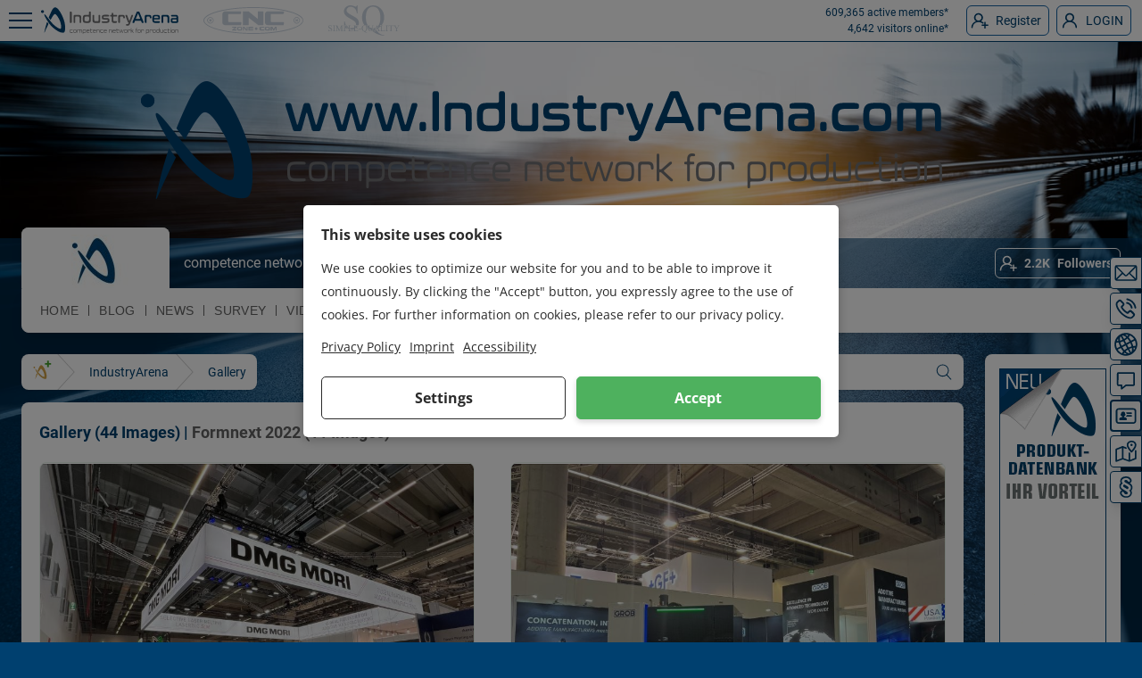

--- FILE ---
content_type: text/html; charset=UTF-8
request_url: https://en.industryarena.com/industryarena/gallery/open-mind--8536.html
body_size: 42554
content:
<!DOCTYPE html><html lang="en" class="antialiased"><head><meta charset="utf-8"><meta http-equiv="X-UA-Compatible" content="IE=edge"><meta name="viewport" content="width=device-width,initial-scale=1"><meta name="csrf-token" content="GwtFxJVdlAE09XnIALwiTL2NzQaVwSaKcHQIqcuo">  <title>OPEN MIND - IndustryArena</title><meta name="description" content="Gallery Picture OPEN MIND of IndustryArena in the Album Formnext 2022."><meta name="keywords" content="industry-arena,  cnc forum,  cnc,  cnc forums,  heidenhain,  sinukerik,  fanuc,  PLM,  cad,  cam,  robotic,  sheet metal,  milling machine plans,  machines,  machine tools"><meta name="author" content="IndustryArena GmbH"><meta name="publisher" content="IndustryArena GmbH"><link rel="canonical" href="https://en.industryarena.com/industryarena/gallery/open-mind--8536.html"/><meta property="og:title" content="OPEN MIND - IndustryArena" /><meta property="og:description" content="Gallery Picture OPEN MIND of IndustryArena in the Album Formnext 2022." /><meta property="og:type" content="website" /><meta property="og:url" content="https://en.industryarena.com/industryarena/gallery/open-mind--8536.html" /><meta property="og:site_name" content="IndustryArena" /><meta property="og:street-adress" content="Schneiderstr. 6" /><meta property="og:locality" content="Langenfeld" /><meta property="og:postal-code" content="40764" /><meta property="og:country-name" content="Deutschland" /><meta name="twitter:card" content="summary" /><meta name="twitter:site" content="@industryarena" /><meta name="twitter:title" content="OPEN MIND - IndustryArena" /><meta name="twitter:description" content="Gallery Picture OPEN MIND of IndustryArena in the Album Formnext 2022." /><script type="application/ld+json">{"@context":"https://schema.org","@type":"WebPage","name":"OPEN MIND - IndustryArena","description":"Gallery Picture OPEN MIND of IndustryArena in the Album Formnext 2022.","image":"https://industryarena.s3.eu-central-1.amazonaws.com/newsroom/logos/0qucILu6GX1A5iL9xbDsEeLURZDwmS5Idb7477vq.jpg"}</script> <link rel="preload" href="/assets/fonts/roboto/roboto-v20-latin-regular.woff2" as="font" type="font/woff2" crossorigin><link rel="preload" href="/assets/fonts/roboto/roboto-v20-latin-700.woff2" as="font" type="font/woff2" crossorigin><link rel="preload" href="/assets/css/wind/wind.css?id=10ff013fa34478424a1d" as="style">  <link rel="preload" href="/assets/js/wind/all.js?id=11dfa3550a7b85c7c6cb" as="script"><link rel="preconnect" href="https://api.industryarena.com"><link rel="preconnect" href="https://stats-ia.industryarena.com"><link rel="preconnect" href="https://stats-newsroom.industryarena.com"><link rel="preconnect" href="https://pagead2.googlesyndication.com"><link rel="preconnect" href="https://adservice.google.com"><link rel="canonical" href="https://en.industryarena.com/industryarena/gallery/open-mind--8536.html"><link rel="shortcut icon" type="image/x-icon" href="https://static.industryarena.com/favicon.ico">  <link href="/assets/css/wind/wind.css?id=10ff013fa34478424a1d" rel="stylesheet"><script>window.Laravel= {"csrfToken":"GwtFxJVdlAE09XnIALwiTL2NzQaVwSaKcHQIqcuo","domain":"industryarena.com","apiUrl":"https:\/\/api.industryarena.com","staticUrl":"https:\/\/static.industryarena.com","debug":false,"locale":"en"}</script><style>:root{--newsroom-primary: #00406f;--newsroom-content-bg: rgba(0, 64, 111, 0.57);--newsroom-content: #ffffff;--newsroom-navbar-bg: #ffffff;--newsroom-navbar: #626262;--newsroom-navbar-hover: #00a7e3;--newsroom-link: #00406f;--newsroom-link-hover: #626262;--newsroom-bg: #d4d4d4}  .new-product-ribbon{position:absolute;top:0;right:0;padding:0 2em;text-align:center;transform:translateY(-100%) rotate(90deg) translateX(70.71067811865476%) rotate(-45deg);transform-origin:bottom right;background-color:var(--blue-light)}.news-box-teaser:hover{background-color:var(--gray-lightest)}.transition-width{transition-property:flex-basis;transition-duration:.5s;transition-timing-function:ease}.basis-0{flex-basis:0}.ia-spinner div{border-color:var(--newsroom-primary);background-color:var(--white)}.back,.front{width:100%;height:100%;backface-visibility:hidden;position:absolute;top:0;left:0;perspective:1000px;transition:.4s;transform-style:preserve-3d}.front{background-color:#fff}.front.flipped{transform:rotateX(180deg)}.back.flipped{transform:rotateX(0)}.back{background-color:#fff;transform:rotateX(180deg)}.importantBackgroundType-0{background-size:auto!important;background-position:top!important;background-attachment:scroll!important;background-repeat:no-repeat!important}.importantBackgroundType-1{background-size:cover!important;background-position:top!important;background-attachment:fixed!important;background-repeat:no-repeat!important}.importantBackgroundType-2{background-size:auto!important;background-position:top!important;background-attachment:fixed!important;background-repeat:repeat!important}.importantDisplayNone{display:none!important}@media (min-width:1170px){.ipad\:hidden{display:none}.ipad\:flex{display:flex}.ipad\:block{display:block}.ipad\:flex-shrink-0{flex-shrink:0}}.blocking-overlay::before{content:'';position:absolute;top:0;left:0;width:100%;height:100%;background-color:rgba(255,255,255,.8);z-index:10}#homepage-icon,#route-icon{display:none}#homepage-section:hover #homepage-icon,#route-section:hover #route-icon{display:block}.ia-swiper:hover .tns-controls button,.swiper-container:hover .swiper-button-next,.swiper-container:hover .swiper-button-prev{visibility:visible!important}.swiper-button-next svg,.swiper-button-prev svg{width:28px;height:28px;-webkit-filter:drop-shadow(0 0 1px #000);filter:drop-shadow(0 0 1px #000)}.portal-spotlight-swiper{overflow:hidden;margin-left:-10px}.portal-spotlight-swiper .swiper-container{margin-left:10px}.portal-spotlight-swiper-elem{float:left;width:calc(50% - 10px);margin-left:10px;background:#fff;position:relative}.portal-spotlight-swiper-elem-ad{color:#fff}.portal-spotlight-swiper-elem-ad img{width:100%}.portal-spotlight-swiper .swiper-pagination-bullet,.portal-welcome-swiper .swiper-pagination-bullet{width:10px;height:10px;margin:3px;display:inline-block;-webkit-backface-visibility:visible;-webkit-transition:opacity .2s ease;-moz-transition:opacity .2s ease;-ms-transition:opacity .2s ease;-o-transition:opacity .2s ease;transition:opacity .2s ease;-webkit-border-radius:30px;-moz-border-radius:30px;border-radius:50%;border:2px solid #fff;-webkit-box-shadow:0 0 3px 0 rgba(0,0,0,.85);-moz-box-shadow:0 0 3px 0 rgba(0,0,0,.85);box-shadow:0 0 3px 0 rgba(0,0,0,.85);background:0 0;opacity:1}.portal-welcome-swiper .swiper-container-horizontal>.swiper-pagination-bullets{left:30%;width:40%}.portal-spotlight-swiper .swiper-container-horizontal>.swiper-pagination-bullets{left:auto;bottom:auto;width:auto}.portal-spotlight-swiper .swiper-pagination-bullet-active,.portal-spotlight-swiper .swiper-pagination-bullet:hover,.portal-welcome-swiper .swiper-pagination-bullet-active,.portal-welcome-swiper .swiper-pagination-bullet:hover{background:var(--primary)}@media (min-width:1024px){.portal-welcome-swiper-elem .row-middle{height:212px}.portal-spotlight-swiper-elem-ad{background-color:#fff;color:var(--content)}.portal-spotlight-swiper-elem-ad img{width:auto;max-height:310px}}@media (min-width:1280px){.portal-spotlight-swiper-elem-ad img{max-height:400px}}@media (min-width:1520px){.portal-spotlight-swiper-elem-ad{background-color:none;color:#fff}.portal-spotlight-swiper-elem-ad img{max-height:none}}.portal-spotlight-swiper .swiper-container .portal-spotlight-swiper-elem{float:none;width:auto;margin-left:0}.portal-spotlight-swiper .swiper-button-next,.portal-spotlight-swiper .swiper-button-prev{top:152px;margin-top:-19px}.portal-spotlight-swiper-img{height:200px}.portal-spotlight-swiper h2 a{display:block;display:-webkit-box;font-weight:400;font-size:20px;line-height:24px;height:72px;-webkit-line-clamp:3;-webkit-box-orient:vertical;overflow:hidden;text-overflow:ellipsis;margin:0 auto 64px}@media (min-width:1024px) and (max-width:1279px){.portal-spotlight-swiper h2 a{font-size:16px;line-height:16px;height:48px}}.emo-font-family{font-family:"Spock Pro",-apple-system,BlinkMacSystemFont,"Segoe UI",Helvetica,Arial,sans-serif,"Apple Color Emoji","Segoe UI Emoji","Segoe UI Symbol"}.ia-swiper.exhibit-swiper .tns-controls button[data-controls=prev]{left:3px!important}.ia-swiper.exhibit-swiper .tns-controls button[data-controls=next]{right:3px!important}.ia-swiper.exhibit-swiper.less-than-4 .tns-controls button[data-controls=prev]{left:1px!important}.ia-swiper.exhibit-swiper.less-than-4 .tns-controls button[data-controls=next]{right:1px!important}@media (min-width:640px){.exhibit-swiper-wrapper{padding-left:5px;padding-right:5px}}.is-not-found-in-maps{height:auto}@media (min-width:640px){.is-not-found-in-maps{height:400px}}@media (max-width:375px){#contact-mobile-buttons a,#contact-mobile-buttons button{margin:0!important}}#products-wrapper .ia-swiper .tns-controls button,#products-wrapper .ia-widget-slider .tns-controls button{font-size:80px;width:40px;height:50px;margin-top:-25px}#products-wrapper .ia-swiper .tns-controls button[data-controls=next],#products-wrapper .ia-widget-slider .tns-controls button[data-controls=next]{background-color:rgba(0,0,0,.45)}#products-wrapper .ia-swiper .tns-controls button[data-controls=prev],#products-wrapper .ia-widget-slider .tns-controls button[data-controls=prev]{background-color:rgba(0,0,0,.45)}#products-wrapper .ia-swiper .tns-controls button:hover[data-controls=next],#products-wrapper .ia-swiper .tns-controls button:hover[data-controls=prev],#products-wrapper .ia-widget-slider .tns-controls button:hover[data-controls=next],#products-wrapper .ia-widget-slider .tns-controls button:hover[data-controls=prev]{background-color:rgba(0,0,0,.6)}.show-more-list li:nth-child(-n+3){opacity:1;transform:translateY(0)}.show-more-list li:nth-child(n+4){opacity:0;max-height:0;overflow:hidden;transform:translateY(-10px);transition:all .3s ease-in-out;padding-top:0;padding-bottom:0;margin-bottom:0}.show-more-toggle{display:none}.show-more-btn{transition:background-color .2s ease}.show-more-toggle:checked~.show-more-list li:nth-child(n+4){opacity:1;max-height:200px;transform:translateY(0)}.show-more-toggle:checked~.show-more-list li:nth-child(4){transition-delay:.1s}.show-more-toggle:checked~.show-more-list li:nth-child(5){transition-delay:.2s}.show-more-toggle:checked~.show-more-list li:nth-child(6){transition-delay:.3s}.show-more-toggle:checked~.show-more-list li:nth-child(7){transition-delay:.4s}.show-more-toggle:checked~.show-more-list li:nth-child(8){transition-delay:.5s}.show-more-btn::after{content:"Show more";transition:all .2s ease}.show-more-toggle:checked~.show-more-btn::after{content:"Show less"}</style><script defer="defer" src="/assets/files/iframe/iframe.js"></script><script src="https://www.recaptcha.net/recaptcha/api.js?render=explicit&hl=en" async defer="defer"></script><script>!(function () {
            const token = document.querySelector('meta[name="csrf-token"]').content

            const debounce = (callback, wait) => {
                let timeoutId = null
                return (...args) => {
                    window.clearTimeout(timeoutId)
                    timeoutId = window.setTimeout(() => {
                        callback.apply(null, args)
                    }, wait)
                }
            }

            let windowW = 0

            // let windowH = 0

            function update() {
                windowW = (window.innerWidth || document.documentElement.clientWidth || document.body.clientWidth)
                // windowH = (window.innerHeight || document.documentElement.clientHeight || document.body.clientHeight)
            }

            function launch(w = 0) {
                // console.log('launch:', w);
                // if (w < 1) {
                update()
                saveToSession()
                // }
            }

            function saveToSession() {
                fetch('/window-size', {
                    method: 'PUT',
                    mode: 'same-origin',
                    headers: {
                        "Content-Type": "application/json; charset=utf-8",
                        "X-CSRF-TOKEN": token
                    },
                    body: JSON.stringify({width: windowW})
                }).then();
                // console.log('saveToSession:' , windowW);
            }

            window.addEventListener('resize', debounce(() => {
                update()
                saveToSession()
            }, 750))

            window.addEventListener('load', () => launch(0))
        })()</script> <!-- Leadinfo tracking code -->
<script>
(function(l,e,a,d,i,n,f,o){if(!l[i]){l.GlobalLeadinfoNamespace=l.GlobalLeadinfoNamespace||[];
l.GlobalLeadinfoNamespace.push(i);l[i]=function(){(l[i].q=l[i].q||[]).push(arguments)};l[i].t=l[i].t||n;
l[i].q=l[i].q||[];o=e.createElement(a);f=e.getElementsByTagName(a)[0];o.async=1;o.src=d;f.parentNode.insertBefore(o,f);}
}(window,document,'script','https://cdn.leadinfo.eu/ping.js','leadinfo','LI-684174310726A'));
</script>    <script defer src="https://umami.industryarena.com/script.js" data-website-id="c67b0abb-bb46-4e7c-a326-a861ae41a1b1"></script> <script type="text/javascript">(() => {
            const name = 'outbound-link-click';
            document.querySelectorAll('a').forEach(a => {
                if (a.host !== window.location.host && !a.getAttribute('data-umami-event')) {
                    a.setAttribute('data-umami-event', name);
                    a.setAttribute('data-umami-event-url', a.href);
                }
            });
        })();</script>   </head><body><div id="app" class="relative flex flex-col h-full" v-cloak>   <header style="  "> <div id="userbar" style=" position:relative "><div class="container mx-auto px-2"><div id="userbar-left"><arena-sidebar-button sidebar-name="main_left" inline-template><div class="ia-close-menu " :class="{ 'active' : this.$root.currentSidebarOpen === this.sidebarName }" @click.prevent="toggle" @keyup.enter="toggle" tabindex="0"><span class="ia-close-menu__line-1"></span> <span class="ia-close-menu__line-2"></span> <span class="ia-close-menu__line-3"></span></div></arena-sidebar-button><div class="w-full flex items-center justify-center">  <a id="userbar-logo-mobile" href="https://en.industryarena.com/" title="Start page"> <svg xmlns="http://www.w3.org/2000/svg" viewBox="0 0 50 50" class="ia-icon fill-current"><path d="M6.1 14.5c-.6 0-1.2-.2-1.6-.7-.4-.4-.7-1-.7-1.6 0-.6.2-1.1.7-1.5.4-.4 1-.7 1.6-.7.6 0 1.2.2 1.6.6.4.4.7.9.7 1.5s-.2 1.2-.7 1.6c-.5.5-1 .8-1.6.8zm33.2 29.3c-.1.2-.3.3-.3.3-1.2.6-3.2.5-5.9-.3l-3.3-1.5c-4.2-2.5-7.5-5-9.9-7.6-2.4-2.6-4.5-5.4-6.4-8.4-1.8-2.9-3.2-5.3-4-7.3-.9-2.1-1-2.9-.1-2.5.6.3 1.4 1.1 2.4 2.4 1.1 1.3 2.5 3.1 4.3 5.4 1.8 2.3 3.3 4.2 4.6 5.7 2 2.3 4.5 4.4 7.4 6.4 2.9 2 4.9 2.7 5.8 2h.1l.2-.4c.6-1.6.5-4-.3-7.2s-1.8-5.9-3.1-7.9c-3-5.4-5.3-7.5-6.8-6.5-1.2.9-3.1 3.8-5.7 8.7-.8-.8-1.7-2-2.8-3.7 2.1-5.4 4.1-9.6 5.8-12.5.2-.3.6-.9 1.3-1.7C23.9 6 25 5.5 25.9 5.8c2.8.6 5.8 4.1 9 10.4 3.2 6.3 5 11.8 5.4 16.3.8 6.2.4 9.9-1 11.3zm-24-12.7C13 35.7 11 40 9.3 43.9c-.1.2-.1.3-.2.5-.3.4-.4.5-.4.3s0-.5.1-.7c1.1-5.4 2.5-10.7 4.2-15.9.9 1.1 1.7 2.1 2.3 3z"/></svg> </a><a id="userbar-logo" href="https://en.industryarena.com/" title="Start page"><svg viewBox="0 0 696.4 135.6" xmlns="http://www.w3.org/2000/svg"><path d="M683.5 113.3c-1.1 0-1.9.3-2.4.8-.5.6-.7 1.4-.7 2.7v11.6c0 .4.1.7.3.9s.4.4.7.4h.3c.3 0 .5-.1.7-.4.2-.2.3-.5.3-.9v-11.2c0-1.1.5-1.6 1.4-1.6h4c1.2 0 2.2.1 2.9.2.7.1 1.2.4 1.6.8.3.4.5 1.1.6 2 .1.9.1 2.1.1 3.7v6.2c0 .4.1.7.3.9.2.2.4.4.7.4h.3c.3 0 .5-.1.7-.4.2-.2.3-.5.3-.9v-7.2c0-1.6-.1-3-.2-4-.2-1-.5-1.8-1-2.4-.5-.6-1.2-.9-2.2-1.1-.9-.2-2.2-.3-3.8-.3h-4.9zm-14 16.5c1.6 0 2.9-.1 3.9-.3 1-.2 1.8-.6 2.3-1.2.5-.6.9-1.4 1.1-2.5.2-1.1.3-2.4.3-4.1v-.2c0-1.7-.1-3.1-.3-4.1-.2-1-.6-1.9-1.1-2.5-.6-.6-1.3-1-2.3-1.2-1-.2-2.3-.3-3.8-.3h-.7c-1.6 0-2.9.1-3.8.3-1 .2-1.8.6-2.3 1.2-.6.6-.9 1.4-1.1 2.5-.2 1-.3 2.4-.3 4.1v.2c0 1.7.1 3.1.3 4.1.2 1.1.6 1.9 1.1 2.5.5.6 1.3 1 2.3 1.2 1 .2 2.3.3 3.9.3h.5zm-.1-14.2c1.2 0 2.2.1 2.9.2.7.1 1.3.4 1.6.8.4.4.6 1 .7 1.8.1.8.2 1.8.2 3v.2c0 1.3-.1 2.3-.2 3-.1.8-.4 1.4-.7 1.8-.4.4-.9.7-1.6.8-.7.1-1.7.2-2.9.2h-.6c-1.2 0-2.2-.1-2.9-.2-.7-.1-1.3-.4-1.6-.8-.4-.4-.6-1-.7-1.8-.1-.8-.2-1.8-.2-3v-.2c0-1.3.1-2.3.2-3 .1-.8.4-1.3.7-1.8.4-.4.9-.7 1.6-.8.7-.1 1.7-.2 2.9-.2h.6zm-13.9-6.7c0 .4.1.7.3.9.2.2.4.4.7.4h.5c.3 0 .5-.1.7-.4.2-.2.3-.5.3-.9v-1c0-.4-.1-.7-.3-.9-.2-.2-.4-.4-.7-.4h-.5c-.3 0-.5.1-.7.4-.2.2-.3.5-.3.9v1zm.1 19.5c0 .4.1.7.3.9.2.2.4.4.7.4h.3c.3 0 .5-.1.7-.4s.3-.5.3-.9v-13.7c0-.4-.1-.7-.3-.9-.2-.2-.4-.4-.7-.4h-.3c-.3 0-.5.1-.7.4-.2.2-.3.5-.3.9v13.7zm-14-12.9c.5 0 .7.3.7.8v7.2c0 1.2.1 2.2.2 3 .1.8.4 1.4.7 1.9.4.5.8.8 1.4 1 .6.2 1.3.3 2.2.3h1.6c.9 0 1.6 0 2.1-.1s.9-.1 1.2-.3c.3-.1.4-.3.5-.4.1-.2.1-.4.1-.6v-.1c0-.2-.1-.5-.2-.6-.1-.2-.3-.3-.5-.3h-4.2c-.6 0-1.1-.1-1.5-.2-.4-.1-.7-.3-.9-.6-.2-.3-.4-.7-.4-1.3-.1-.5-.1-1.2-.1-2v-7c0-.5.2-.8.7-.8h6.6c.2 0 .4-.1.5-.3.1-.2.2-.4.2-.7v-.1c0-.3-.1-.6-.2-.7-.1-.2-.3-.3-.5-.3h-6.6c-.5 0-.7-.3-.7-.8v-2.3c0-.4-.1-.7-.3-.9-.2-.2-.4-.4-.7-.4h-.3c-.3 0-.5.1-.7.4-.2.2-.3.5-.3.9v2.3c0 .5-.2.8-.7.8H640c-.2 0-.4.1-.5.3-.1.2-.2.4-.2.7v.1c0 .3.1.6.2.7.1.2.3.3.5.3h1.6zm-4.7.2c.2 0 .4-.1.5-.3.1-.2.2-.4.2-.6v-.2c0-.2 0-.4-.1-.6-.1-.2-.2-.3-.5-.4-.3-.1-.7-.2-1.2-.3-.5-.1-1.3-.1-2.2-.1H630c-1.6 0-2.9.1-3.9.3-1 .2-1.8.6-2.4 1.2-.6.6-1 1.4-1.2 2.4-.2 1-.3 2.4-.3 4v.5c0 1.6.1 3 .3 4 .2 1 .6 1.9 1.2 2.4.6.6 1.4 1 2.4 1.2 1 .2 2.3.3 3.9.3h3.6c.9 0 1.6 0 2.2-.1.5-.1.9-.1 1.2-.3.3-.1.4-.2.5-.4.1-.2.1-.4.1-.6v-.2c0-.3-.1-.5-.2-.7-.1-.2-.3-.3-.5-.3h-6.8c-1.2 0-2.2-.1-2.9-.2-.7-.1-1.3-.4-1.7-.8-.4-.4-.7-1-.8-1.7-.1-.7-.2-1.7-.2-2.9v-.5c0-1.2.1-2.2.2-2.9.1-.7.4-1.3.8-1.7.4-.4 1-.7 1.7-.8.8-.1 1.7-.2 3-.2h6.7zm-26.1 11.8c-1.1 0-2-.1-2.6-.2-.6-.1-1.1-.4-1.4-.8-.3-.4-.5-1.1-.6-2-.1-.9-.1-2.1-.1-3.7v-6.2c0-.4-.1-.7-.3-.9-.2-.2-.4-.4-.7-.4h-.3c-.3 0-.5.1-.7.4-.2.2-.3.5-.3.9v7.2c0 1.7.1 3 .2 4 .2 1 .5 1.8.9 2.4.5.6 1.1.9 2 1.1.9.2 2 .3 3.5.3h5.3c1.1 0 1.9-.3 2.4-.8.5-.6.7-1.4.7-2.7v-11.6c0-.4-.1-.7-.3-.9-.2-.2-.4-.4-.7-.4h-.3c-.3 0-.5.1-.7.4-.2.2-.3.5-.3.9v11.2c0 1.1-.5 1.6-1.4 1.6h-4.3zM598 112.1c0 .5-.1.9-.2 1-.2.2-.5.2-1.1.2h-5c-1.4 0-2.6.1-3.4.3-.9.2-1.6.6-2.1 1.2s-.9 1.4-1.1 2.4c-.2 1-.3 2.4-.3 4.1v.5c0 1.7.1 3 .3 4.1.2 1 .6 1.8 1.1 2.4.5.6 1.2 1 2.1 1.2.9.2 2.1.3 3.5.3h2.8c1.1 0 2-.1 2.7-.3.7-.2 1.3-.6 1.8-1.1.5-.5.8-1.2 1-2 .2-.8.3-1.8.3-3.1V108c0-.4-.1-.7-.3-.9-.2-.2-.4-.4-.7-.4h-.4c-.3 0-.5.1-.7.4-.2.2-.3.5-.3.9v4.1zm0 11.2c0 .8-.1 1.5-.2 2s-.3.9-.6 1.3c-.3.3-.7.5-1.2.7-.5.1-1.2.2-2 .2h-2c-1.1 0-2-.1-2.7-.2-.7-.1-1.2-.4-1.6-.8-.4-.4-.6-1-.7-1.7-.1-.8-.2-1.7-.2-3v-.5c0-1.2.1-2.2.2-3 .1-.7.4-1.3.7-1.7.4-.4.9-.7 1.6-.8.7-.1 1.6-.2 2.7-.2h3.4c.5 0 .9 0 1.3.1.3.1.6.3.8.5.2.2.3.6.4 1 .1.4.1 1 .1 1.7v4.4zm-23.8 6.5c1.6 0 2.9-.1 3.8-.3 1-.2 1.8-.6 2.3-1.2.5-.6.9-1.4 1.1-2.5.2-1.1.3-2.4.3-4.1v-.2c0-1.7-.1-3.1-.3-4.1-.2-1-.6-1.9-1.1-2.5-.6-.6-1.3-1-2.3-1.2-1-.2-2.3-.3-3.8-.3h-.7c-1.6 0-2.9.1-3.8.3-1 .2-1.8.6-2.3 1.2-.6.6-.9 1.4-1.1 2.5-.2 1-.3 2.4-.3 4.1v.2c0 1.7.1 3.1.3 4.1.2 1.1.6 1.9 1.1 2.5.6.6 1.3 1 2.3 1.2 1 .2 2.3.3 3.8.3h.7zm0-14.2c1.2 0 2.2.1 2.9.2.7.1 1.3.4 1.6.8.4.4.6 1 .7 1.8.1.8.2 1.8.2 3v.2c0 1.3-.1 2.3-.2 3-.1.8-.4 1.4-.7 1.8-.4.4-.9.7-1.6.8-.7.1-1.7.2-2.9.2h-.6c-1.2 0-2.2-.1-2.9-.2-.7-.1-1.3-.4-1.6-.8-.4-.4-.6-1-.7-1.8-.1-.8-.2-1.8-.2-3v-.2c0-1.3.1-2.3.2-3 .1-.8.4-1.3.7-1.8.4-.4.9-.7 1.6-.8.7-.1 1.7-.2 2.9-.2h.6zm-20.3-2.3c-1.1 0-1.9.3-2.3.8-.4.5-.7 1.4-.7 2.7v11.6c0 .4.1.7.3.9.2.2.4.4.7.4h.3c.3 0 .5-.1.7-.4.2-.2.3-.5.3-.9v-11.2c0-.5.1-.9.3-1.2.2-.3.5-.4 1-.4h4.1c.7 0 1.2.1 1.6.2.4.1.7.3.9.6.2.2.4.6.4.9.1.4.1.8.2 1.3 0 .4.1.7.3.9.2.2.4.4.7.4h.2c.3 0 .5-.1.7-.4.2-.2.3-.5.3-.9v-.3c0-.8-.1-1.5-.2-2.1-.1-.6-.4-1.2-.7-1.6-.3-.4-.8-.8-1.4-1-.6-.2-1.3-.3-2.2-.3h-5.5zm-8.5 8.5c0 1.2-.1 2.2-.2 3-.1.8-.4 1.3-.7 1.7-.4.4-.9.7-1.6.8-.7.1-1.6.2-2.7.2h-3.5c-.5 0-.9 0-1.2-.1-.3-.1-.6-.2-.8-.4-.2-.2-.3-.5-.4-.9-.1-.4-.1-.9-.1-1.6v-5.6c0-.7 0-1.3.1-1.7.1-.4.2-.8.4-1 .2-.2.4-.4.8-.5.3-.1.8-.1 1.3-.1h3.5c1.1 0 2 .1 2.7.2.7.1 1.2.4 1.6.8.4.4.6 1 .7 1.7.1.8.2 1.7.2 3v.5zm-11.2 9.2c0-.5.1-.9.3-1 .2-.2.6-.2 1.1-.2h5c1.4 0 2.6-.1 3.5-.3.9-.2 1.6-.6 2.1-1.2s.9-1.4 1.1-2.4c.2-1 .3-2.4.3-4.1v-.5c0-1.7-.1-3-.3-4.1-.2-1-.5-1.8-1.1-2.4-.5-.6-1.2-1-2.1-1.2-.9-.2-2.1-.3-3.5-.3h-5c-1.2 0-2.1.4-2.7 1.1-.6.8-.9 1.8-.9 3.2v16.5c0 .4.1.7.3.9.2.2.4.4.7.4h.3c.3 0 .5-.1.7-.3.2-.2.3-.5.3-.9V131zm-23.3-17.7c-1.1 0-1.9.3-2.3.8-.4.5-.7 1.4-.7 2.7v11.6c0 .4.1.7.3.9.2.2.4.4.7.4h.3c.3 0 .5-.1.7-.4.2-.2.3-.5.3-.9v-11.2c0-.5.1-.9.3-1.2.2-.3.6-.4 1-.4h4.1c.7 0 1.2.1 1.6.2.4.1.7.3.9.6.2.2.4.6.4.9.1.4.1.8.2 1.3 0 .4.1.7.3.9.2.2.4.4.7.4h.2c.3 0 .5-.1.7-.4.2-.2.3-.5.3-.9v-.3c0-.8-.1-1.5-.2-2.1-.1-.6-.4-1.2-.7-1.6-.3-.4-.8-.8-1.4-1-.6-.2-1.3-.3-2.2-.3h-5.5zM497 129.8c1.6 0 2.9-.1 3.8-.3 1-.2 1.8-.6 2.3-1.2.5-.6.9-1.4 1.1-2.5.2-1.1.3-2.4.3-4.1v-.2c0-1.7-.1-3.1-.3-4.1-.2-1-.6-1.9-1.1-2.5-.6-.6-1.3-1-2.3-1.2-1-.2-2.3-.3-3.8-.3h-.7c-1.6 0-2.9.1-3.8.3-1 .2-1.8.6-2.3 1.2-.6.6-.9 1.4-1.1 2.5-.2 1-.3 2.4-.3 4.1v.2c0 1.7.1 3.1.3 4.1.2 1.1.6 1.9 1.1 2.5.5.6 1.3 1 2.3 1.2 1 .2 2.3.3 3.8.3h.7zm-.1-14.2c1.2 0 2.2.1 2.9.2.7.1 1.3.4 1.6.8.4.4.6 1 .7 1.8.1.8.2 1.8.2 3v.2c0 1.3-.1 2.3-.2 3-.1.8-.4 1.4-.7 1.8-.4.4-.9.7-1.6.8-.7.1-1.7.2-2.9.2h-.6c-1.2 0-2.2-.1-2.9-.2-.7-.1-1.3-.4-1.6-.8-.4-.4-.6-1-.7-1.8-.1-.8-.2-1.8-.2-3v-.2c0-1.3.1-2.3.2-3 .1-.8.4-1.3.7-1.8.4-.4.9-.7 1.6-.8.7-.1 1.7-.2 2.9-.2h.6zm-17.2-2.2c-.2 0-.4.1-.5.3-.1.2-.2.4-.2.7v.1c0 .3.1.6.2.7.1.2.3.3.5.3h.9c.5 0 .7.3.7.8v12c0 .4.1.7.3.9.2.2.4.4.7.4h.2c.3 0 .5-.1.7-.4.2-.2.3-.5.3-.9v-12c0-.5.2-.8.7-.8h2.2c.2 0 .4-.1.5-.3.1-.2.2-.4.2-.7v-.1c0-.3-.1-.6-.2-.7-.1-.2-.3-.3-.5-.3h-2.3c-.5 0-.7-.3-.7-.8v-1.5c0-.8.1-1.4.4-1.8.3-.4.8-.6 1.5-.6h1.8c.2 0 .4-.1.5-.3.1-.2.2-.4.2-.6v-.2c0-.4-.2-.7-.6-.9-.4-.2-1-.3-1.6-.3h-.2c-1.3 0-2.3.4-3 1.2-.7.8-1.1 2-1.1 3.4v1.5c0 .5-.2.8-.7.8h-.9zm-20.8 8.7c.2 0 .3 0 .5.1.1.1.3.2.5.4l7.1 6.6c.2.2.4.3.5.4.2.1.4.1.6.1h.5c.2 0 .4-.1.6-.3.2-.2.2-.4.2-.7 0-.4-.1-.7-.4-.9l-6.9-6.3c-.2-.2-.3-.4-.3-.5 0-.2.1-.4.3-.5l6-5.2c.3-.2.5-.6.5-1 0-.6-.3-.8-.8-.8h-.4c-.2 0-.4 0-.6.1-.2.1-.4.2-.6.4l-6.3 5.4c-.2.2-.3.3-.5.3s-.3.1-.5.1h-.6c-.3 0-.5-.2-.5-.6V108c0-.4-.1-.7-.3-.9-.2-.2-.4-.4-.7-.4h-.3c-.3 0-.5.1-.7.4-.2.2-.3.5-.3.9v20.4c0 .4.1.7.3.9.2.2.4.4.7.4h.3c.3 0 .5-.1.7-.4.2-.2.3-.5.3-.9v-5.7c0-.4.2-.6.5-.6h.6zm-15.8-8.8c-1.1 0-1.9.3-2.3.8-.4.5-.7 1.4-.7 2.7v11.6c0 .4.1.7.3.9.2.2.4.4.7.4h.3c.3 0 .5-.1.7-.4.2-.2.3-.5.3-.9v-11.2c0-.5.1-.9.3-1.2.2-.3.5-.4 1-.4h4.1c.7 0 1.2.1 1.6.2.4.1.7.3.9.6.2.2.4.6.4.9.1.4.1.8.2 1.3 0 .4.1.7.3.9.2.2.4.4.7.4h.2c.3 0 .5-.1.7-.4.2-.2.3-.5.3-.9v-.3c0-.8-.1-1.5-.2-2.1-.1-.6-.4-1.2-.7-1.6-.3-.4-.8-.8-1.4-1-.6-.2-1.3-.3-2.2-.3h-5.5zm-13.9 16.5c1.6 0 2.9-.1 3.9-.3 1-.2 1.8-.6 2.3-1.2.5-.6.9-1.4 1.1-2.5.2-1.1.3-2.4.3-4.1v-.2c0-1.7-.1-3.1-.3-4.1-.2-1-.6-1.9-1.1-2.5-.6-.6-1.3-1-2.3-1.2-1-.2-2.3-.3-3.8-.3h-.7c-1.6 0-2.9.1-3.8.3-1 .2-1.8.6-2.3 1.2-.6.6-.9 1.4-1.1 2.5-.2 1-.3 2.4-.3 4.1v.2c0 1.7.1 3.1.3 4.1.2 1.1.6 1.9 1.1 2.5.5.6 1.3 1 2.3 1.2 1 .2 2.3.3 3.9.3h.5zm-.1-14.2c1.2 0 2.2.1 2.9.2.7.1 1.3.4 1.6.8.4.4.6 1 .7 1.8.1.8.2 1.8.2 3v.2c0 1.3-.1 2.3-.2 3-.1.8-.4 1.4-.7 1.8-.4.4-.9.7-1.6.8-.7.1-1.7.2-2.9.2h-.6c-1.2 0-2.2-.1-2.9-.2-.7-.1-1.3-.4-1.6-.8-.4-.4-.6-1-.7-1.8-.1-.8-.2-1.8-.2-3v-.2c0-1.3.1-2.3.2-3 .1-.8.4-1.3.7-1.8.4-.4.9-.7 1.6-.8.7-.1 1.7-.2 2.9-.2h.6zm-22.5-2.2c-.5 0-.9.3-1.1 1l-3.8 12.2c-.1.3-.2.4-.4.4-.1 0-.3-.1-.4-.4l-4-12.2c-.1-.4-.3-.6-.4-.8-.2-.2-.4-.2-.7-.2h-.3c-.3 0-.5.1-.6.3-.1.2-.2.4-.2.7 0 .2.1.5.2.9l4.7 13.5c.1.4.3.6.5.7.2.1.4.2.7.2h1c.3 0 .5-.1.7-.2.2-.1.3-.4.5-.7l3.6-11.5c.1-.3.2-.5.3-.5.1 0 .2.2.3.5l3.7 11.5c.1.4.3.6.5.7.2.1.4.2.7.2h1c.3 0 .5-.1.7-.2.2-.1.3-.4.5-.7l4.7-13.5c.1-.4.2-.6.2-.8 0-.3-.1-.5-.2-.7-.1-.2-.4-.3-.6-.3h-.3c-.5 0-.9.3-1.1 1l-3.9 12.2c-.1.3-.2.4-.4.4-.1 0-.3-.1-.4-.4l-3.9-12.2c-.1-.4-.3-.6-.4-.8-.2-.2-.4-.2-.7-.2h-.7zm-24.2 2.1c.5 0 .7.3.7.8v7.2c0 1.2.1 2.2.2 3 .1.8.4 1.4.7 1.9.4.5.8.8 1.4 1 .6.2 1.3.3 2.2.3h1.6c.9 0 1.6 0 2.1-.1s.9-.1 1.2-.3c.3-.1.4-.3.5-.4.1-.2.1-.4.1-.6v-.1c0-.2-.1-.5-.2-.6-.1-.2-.3-.3-.5-.3h-4.2c-.6 0-1.1-.1-1.5-.2-.4-.1-.7-.3-.9-.6-.2-.3-.4-.7-.4-1.3-.1-.5-.1-1.2-.1-2v-7c0-.5.2-.8.7-.8h6.6c.2 0 .4-.1.5-.3.1-.2.2-.4.2-.7v-.1c0-.3-.1-.6-.2-.7-.1-.2-.3-.3-.5-.3H386c-.5 0-.7-.3-.7-.8v-2.3c0-.4-.1-.7-.3-.9-.2-.2-.4-.4-.7-.4h-.3c-.3 0-.5.1-.7.4-.2.2-.3.5-.3.9v2.3c0 .5-.2.8-.7.8h-1.5c-.2 0-.4.1-.5.3-.1.2-.2.4-.2.7v.1c0 .3.1.6.2.7.1.2.3.3.5.3h1.6zm-11.3 0c1.1 0 2 .1 2.7.2.7.2 1.2.4 1.5.7.4.3.6.7.7 1.2.1.5.2 1 .2 1.7 0 .3-.1.5-.2.7-.1.1-.3.2-.7.2h-9c-.3 0-.6-.1-.7-.2-.1-.1-.2-.4-.2-.7 0-.7.1-1.2.2-1.7s.4-.9.8-1.2c.4-.3.9-.5 1.6-.7.7-.1 1.6-.2 2.7-.2h.4zm-.6-2.2c-1.5 0-2.7.1-3.6.4-.9.2-1.7.7-2.2 1.3-.5.6-.9 1.5-1.1 2.5-.2 1.1-.3 2.4-.3 4.1 0 1.7.1 3.1.3 4.1.2 1.1.6 1.9 1.1 2.5.6.6 1.3 1 2.3 1.2 1 .2 2.3.3 3.8.3h3.3c.9 0 1.6 0 2.2-.1.5-.1.9-.1 1.2-.2.3-.1.4-.2.5-.4.1-.2.1-.3.1-.5v-.2c0-.3-.1-.5-.2-.6-.1-.2-.3-.2-.5-.2h-6.5c-1.2 0-2.2-.1-2.9-.2-.7-.1-1.3-.4-1.6-.7-.4-.3-.6-.8-.8-1.3-.1-.5-.2-1.2-.2-2 0-.3.1-.6.2-.7.1-.2.4-.3.8-.3h10c.7 0 1.2-.2 1.5-.5.3-.4.5-.9.5-1.6 0-1.2-.1-2.3-.3-3.1-.2-.9-.6-1.6-1.1-2.1-.5-.5-1.3-.9-2.2-1.2-.9-.2-2.1-.4-3.6-.4h-.7zm-22.5 0c-1.1 0-1.9.3-2.4.8-.5.6-.7 1.4-.7 2.7v11.6c0 .4.1.7.3.9.2.2.4.4.7.4h.3c.3 0 .5-.1.7-.4.2-.2.3-.5.3-.9v-11.2c0-1.1.5-1.6 1.4-1.6h4c1.2 0 2.2.1 2.9.2.7.1 1.2.4 1.6.8.3.4.5 1.1.6 2 .1.9.1 2.1.1 3.7v6.2c0 .4.1.7.3.9.2.2.4.4.7.4h.3c.3 0 .5-.1.7-.4.2-.2.3-.5.3-.9v-7.2c0-1.6-.1-3-.2-4-.2-1-.5-1.8-1-2.4-.5-.6-1.2-.9-2.2-1.1-.9-.2-2.2-.3-3.8-.3H348zm-22.3 2.2c1.1 0 2 .1 2.7.2.7.2 1.2.4 1.5.7.4.3.6.7.7 1.2.1.5.2 1 .2 1.7 0 .3-.1.5-.2.7-.1.1-.3.2-.7.2h-9c-.3 0-.6-.1-.7-.2-.1-.1-.2-.4-.2-.7 0-.7.1-1.2.2-1.7s.4-.9.8-1.2c.4-.3.9-.5 1.6-.7.7-.1 1.6-.2 2.7-.2h.4zm-.6-2.2c-1.5 0-2.7.1-3.6.4-.9.2-1.7.7-2.2 1.3-.5.6-.9 1.5-1.1 2.5-.2 1.1-.3 2.4-.3 4.1 0 1.7.1 3.1.3 4.1.2 1.1.6 1.9 1.1 2.5.6.6 1.3 1 2.3 1.2 1 .2 2.3.3 3.8.3h3.3c.9 0 1.6 0 2.2-.1.5-.1.9-.1 1.2-.2.3-.1.4-.2.5-.4.1-.2.1-.3.1-.5v-.2c0-.3-.1-.5-.2-.6-.1-.2-.3-.2-.5-.2h-6.5c-1.2 0-2.2-.1-2.9-.2-.7-.1-1.3-.4-1.6-.7-.4-.3-.6-.8-.8-1.3-.1-.5-.2-1.2-.2-2 0-.3.1-.6.2-.7.1-.2.4-.3.8-.3h10c.7 0 1.2-.2 1.5-.5.3-.4.5-.9.5-1.6 0-1.2-.1-2.3-.3-3.1-.2-.9-.6-1.6-1.1-2.1-.5-.5-1.3-.9-2.2-1.2-.9-.2-2.1-.4-3.6-.4h-.7zm-10.8 2.4c.2 0 .4-.1.5-.3.1-.2.2-.4.2-.6v-.2c0-.2 0-.4-.1-.6-.1-.2-.2-.3-.5-.4-.3-.1-.7-.2-1.2-.3-.5-.1-1.3-.1-2.2-.1h-3.6c-1.6 0-2.9.1-3.9.3-1 .2-1.8.6-2.4 1.2-.6.6-1 1.4-1.2 2.4-.2 1-.3 2.4-.3 4v.5c0 1.6.1 3 .3 4 .2 1 .6 1.9 1.2 2.4.6.6 1.4 1 2.4 1.2 1 .2 2.3.3 3.9.3h3.6c.9 0 1.6 0 2.2-.1.5-.1.9-.1 1.2-.3.3-.1.4-.2.5-.4.1-.2.1-.4.1-.6v-.2c0-.3-.1-.5-.2-.7-.1-.2-.3-.3-.5-.3h-6.7c-1.2 0-2.2-.1-2.9-.2-.7-.1-1.3-.4-1.7-.8-.4-.4-.7-1-.8-1.7-.1-.7-.2-1.7-.2-2.9v-.5c0-1.2.1-2.2.2-2.9.1-.7.4-1.3.8-1.7.4-.4 1-.7 1.7-.8.8-.1 1.7-.2 3-.2h6.6zm-29.9-2.4c-1.1 0-1.9.3-2.4.8-.5.6-.7 1.4-.7 2.7v11.6c0 .4.1.7.3.9.2.2.4.4.7.4h.3c.3 0 .5-.1.7-.4.2-.2.3-.5.3-.9v-11.2c0-1.1.5-1.6 1.4-1.6h4c1.2 0 2.2.1 2.9.2.7.1 1.2.4 1.6.8.3.4.6 1.1.6 2 .1.9.1 2.1.1 3.7v6.2c0 .4.1.7.3.9.2.2.4.4.7.4h.3c.3 0 .5-.1.7-.4.2-.2.3-.5.3-.9v-7.2c0-1.6-.1-3-.2-4-.2-1-.5-1.8-1-2.4-.5-.6-1.2-.9-2.2-1.1-.9-.2-2.2-.3-3.8-.3h-4.9zm-13.7 2.2c1.1 0 2 .1 2.7.2.7.2 1.2.4 1.5.7.4.3.6.7.7 1.2.1.5.2 1 .2 1.7 0 .3-.1.5-.2.7-.1.1-.3.2-.7.2h-9c-.3 0-.6-.1-.7-.2-.1-.1-.2-.4-.2-.7 0-.7.1-1.2.2-1.7s.4-.9.8-1.2c.4-.3.9-.5 1.6-.7.7-.1 1.6-.2 2.7-.2h.4zm-.5-2.2c-1.5 0-2.7.1-3.6.4-.9.2-1.7.7-2.2 1.3-.5.6-.9 1.5-1.1 2.5-.2 1.1-.3 2.4-.3 4.1 0 1.7.1 3.1.3 4.1.2 1.1.6 1.9 1.1 2.5.6.6 1.3 1 2.3 1.2 1 .2 2.3.3 3.8.3h3.3c.9 0 1.6 0 2.2-.1.5-.1.9-.1 1.2-.2.3-.1.4-.2.5-.4.1-.2.1-.3.1-.5v-.2c0-.3-.1-.5-.2-.6-.1-.2-.3-.2-.5-.2h-6.5c-1.2 0-2.2-.1-2.9-.2-.7-.1-1.3-.4-1.6-.7-.4-.3-.6-.8-.8-1.3-.1-.5-.2-1.2-.2-2 0-.3.1-.6.2-.7.1-.2.4-.3.8-.3h10c.7 0 1.2-.2 1.5-.5.3-.4.5-.9.5-1.6 0-1.2-.1-2.3-.3-3.1-.2-.9-.6-1.6-1.1-2.1-.5-.5-1.3-.9-2.2-1.2-.9-.2-2.1-.4-3.6-.4h-.7zm-20.8 2.2c.5 0 .7.3.7.8v7.2c0 1.2.1 2.2.2 3 .1.8.4 1.4.7 1.9.4.5.8.8 1.4 1 .6.2 1.3.3 2.2.3h1.6c.9 0 1.6 0 2.1-.1s.9-.1 1.2-.3c.3-.1.4-.3.5-.4.1-.2.1-.4.1-.6v-.1c0-.2-.1-.5-.2-.6-.1-.2-.3-.3-.5-.3h-4.2c-.6 0-1.1-.1-1.5-.2-.4-.1-.7-.3-.9-.6-.2-.3-.4-.7-.4-1.3-.1-.5-.1-1.2-.1-2v-7c0-.5.2-.8.7-.8h6.6c.2 0 .4-.1.5-.3.1-.2.2-.4.2-.7v-.1c0-.3-.1-.6-.2-.7-.1-.2-.3-.3-.5-.3H253c-.5 0-.7-.3-.7-.8v-2.3c0-.4-.1-.7-.3-.9-.2-.2-.4-.4-.7-.4h-.3c-.3 0-.5.1-.7.4-.2.2-.3.5-.3.9v2.3c0 .5-.2.8-.7.8H248c-.2 0-.4.1-.5.3-.1.2-.2.4-.2.7v.1c0 .3.1.6.2.7.1.2.3.3.5.3h1.4zm-11.3 0c1.1 0 2 .1 2.7.2.7.2 1.2.4 1.5.7.4.3.6.7.7 1.2.1.5.2 1 .2 1.7 0 .3-.1.5-.2.7-.1.1-.3.2-.7.2h-9c-.3 0-.6-.1-.7-.2-.1-.1-.2-.4-.2-.7 0-.7.1-1.2.2-1.7s.4-.9.8-1.2c.4-.3.9-.5 1.6-.7.7-.1 1.6-.2 2.7-.2h.4zm-.6-2.2c-1.5 0-2.7.1-3.6.4-.9.2-1.7.7-2.2 1.3-.5.6-.9 1.5-1.1 2.5-.2 1.1-.3 2.4-.3 4.1 0 1.7.1 3.1.3 4.1.2 1.1.6 1.9 1.1 2.5.6.6 1.3 1 2.3 1.2 1 .2 2.3.3 3.8.3h3.3c.9 0 1.6 0 2.2-.1.5-.1.9-.1 1.2-.2.3-.1.4-.2.5-.4.1-.2.1-.3.1-.5v-.2c0-.3-.1-.5-.2-.6-.1-.2-.3-.2-.5-.2h-6.5c-1.2 0-2.2-.1-2.9-.2-.7-.1-1.3-.4-1.6-.7-.4-.3-.6-.8-.8-1.3-.1-.5-.2-1.2-.2-2 0-.3.1-.6.2-.7.1-.2.4-.3.8-.3h10c.7 0 1.2-.2 1.5-.5.3-.4.5-.9.5-1.6 0-1.2-.1-2.3-.3-3.1-.2-.9-.6-1.6-1.1-2.1-.5-.5-1.3-.9-2.2-1.2-.9-.2-2.1-.4-3.6-.4h-.7zm-12.3 8.5c0 1.2-.1 2.2-.2 3-.1.8-.4 1.3-.7 1.7-.4.4-.9.7-1.6.8-.7.1-1.6.2-2.7.2h-3.5c-.5 0-.9 0-1.2-.1-.3-.1-.6-.2-.8-.4-.2-.2-.3-.5-.4-.9-.1-.4-.1-.9-.1-1.6v-5.6c0-.7 0-1.3.1-1.7.1-.4.2-.8.4-1 .2-.2.4-.4.8-.5.3-.1.8-.1 1.3-.1h3.5c1.1 0 2 .1 2.7.2.7.1 1.2.4 1.6.8.4.4.6 1 .7 1.7.1.8.2 1.7.2 3v.5zM214 131c0-.5.1-.9.3-1 .2-.2.6-.2 1.1-.2h5c1.4 0 2.6-.1 3.5-.3.9-.2 1.6-.6 2.1-1.2s.9-1.4 1.1-2.4c.2-1 .3-2.4.3-4.1v-.5c0-1.7-.1-3-.3-4.1-.2-1-.6-1.8-1.1-2.4-.5-.6-1.2-1-2.1-1.2-.9-.2-2.1-.3-3.5-.3h-5c-1.2 0-2.1.4-2.7 1.1-.6.8-.9 1.8-.9 3.2v16.5c0 .4.1.7.3.9.2.2.4.4.7.4h.3c.3 0 .5-.1.7-.3.2-.2.3-.5.3-.9V131zm-31.1-2.6c0 .4.1.7.3.9.2.2.4.4.7.4h.3c.3 0 .5-.1.7-.4.2-.2.3-.5.3-.9v-11.2c0-1.1.5-1.6 1.4-1.6h6.6c.4 0 .7.1.9.4.2.3.3.7.3 1.2v11.1c0 .4.1.7.3.9.2.2.4.4.7.4h.3c.3 0 .5-.1.7-.4.2-.2.3-.5.3-.9v-11.2c0-.5.1-.9.3-1.2.2-.3.5-.4.9-.4h2.8c1.2 0 2.2.1 2.9.2.7.1 1.2.4 1.6.8.3.4.5 1.1.6 2 .1.9.1 2.1.1 3.7v6.2c0 .4.1.7.3.9.2.2.4.4.7.4h.3c.3 0 .5-.1.7-.4.2-.2.3-.5.3-.9v-7.2c0-1.6-.1-3-.2-4-.2-1-.5-1.8-1-2.4-.5-.6-1.2-.9-2.2-1.1-.9-.2-2.2-.3-3.8-.3h-15c-1.1 0-1.9.3-2.4.8-.5.6-.7 1.4-.7 2.7v11.5zm-10.9 1.4c1.6 0 2.9-.1 3.9-.3 1-.2 1.8-.6 2.3-1.2.5-.6.9-1.4 1.1-2.5.2-1.1.3-2.4.3-4.1v-.2c0-1.7-.1-3.1-.3-4.1-.2-1-.6-1.9-1.1-2.5-.6-.6-1.3-1-2.3-1.2-1-.2-2.3-.3-3.8-.3h-.7c-1.6 0-2.9.1-3.8.3-1 .2-1.8.6-2.3 1.2-.6.6-.9 1.4-1.1 2.5-.2 1-.3 2.4-.3 4.1v.2c0 1.7.1 3.1.3 4.1.2 1.1.6 1.9 1.1 2.5.6.6 1.3 1 2.3 1.2 1 .2 2.3.3 3.9.3h.5zm-.1-14.2c1.2 0 2.2.1 2.9.2.7.1 1.3.4 1.6.8.4.4.6 1 .7 1.8.1.8.2 1.8.2 3v.2c0 1.3-.1 2.3-.2 3-.1.8-.4 1.4-.7 1.8-.4.4-.9.7-1.6.8-.7.1-1.7.2-2.9.2h-.6c-1.2 0-2.2-.1-2.9-.2-.7-.1-1.3-.4-1.6-.8-.4-.4-.6-1-.7-1.8-.1-.8-.2-1.8-.2-3v-.2c0-1.3.1-2.3.2-3 .1-.8.4-1.3.7-1.8.4-.4.9-.7 1.6-.8.7-.1 1.7-.2 2.9-.2h.6zm-11.7.1c.2 0 .4-.1.5-.3.1-.2.2-.4.2-.6v-.2c0-.2 0-.4-.1-.6-.1-.2-.2-.3-.5-.4-.3-.1-.7-.2-1.2-.3-.5-.1-1.3-.1-2.2-.1h-3.6c-1.6 0-2.9.1-3.9.3-1 .2-1.8.6-2.4 1.2-.6.6-1 1.4-1.2 2.4-.2 1-.3 2.4-.3 4v.5c0 1.6.1 3 .3 4 .2 1 .6 1.9 1.2 2.4.6.6 1.4 1 2.4 1.2 1 .2 2.3.3 3.9.3h3.6c.9 0 1.6 0 2.2-.1.5-.1.9-.1 1.2-.3.3-.1.4-.2.5-.4.1-.2.1-.4.1-.6v-.2c0-.3-.1-.5-.2-.7-.1-.2-.3-.3-.5-.3h-6.8c-1.2 0-2.2-.1-2.9-.2-.7-.1-1.3-.4-1.7-.8-.4-.4-.7-1-.8-1.7-.1-.7-.2-1.7-.2-2.9v-.5c0-1.2.1-2.2.2-2.9.1-.7.4-1.3.8-1.7.4-.4 1-.7 1.7-.8.8-.1 1.7-.2 3-.2h6.7z" fill="#707173"/><path d="M686.9 67.7c0 1.1-.1 2-.2 2.7-.1.6-.4 1.1-1 1.5-.5.3-1.3.6-2.3.7-1 .1-2.4.2-4.2.2h-4.4c-1.9 0-3.4-.1-4.5-.2s-2-.4-2.7-.8c-.6-.4-1.1-.9-1.3-1.6-.2-.7-.3-1.6-.3-2.7v-.8c0-1 .1-1.8.3-2.5.2-.6.6-1.2 1.2-1.5.6-.4 1.5-.6 2.6-.8 1.1-.1 2.6-.2 4.4-.2h5c1.7 0 3.1 0 4 .1 1 .1 1.7.3 2.2.6.5.3.8.8.9 1.4.1.6.2 1.4.2 2.4v1.5zm8.4-9.6c0-4-.2-7.3-.6-9.8-.4-2.5-1.2-4.4-2.5-5.8-1.2-1.4-3-2.3-5.2-2.7-2.3-.4-5.2-.7-8.9-.7h-4.8c-3 0-5.4.1-7.2.2-1.8.1-3.3.3-4.3.7-1 .3-1.7.8-2 1.3-.3.6-.5 1.3-.5 2.2v.5c0 1.1.3 1.9.8 2.4s1.2.8 2.1.8h15.2c2 0 3.7.1 4.9.2 1.2.1 2.2.4 2.8.8.7.4 1.1 1 1.3 1.7.2.7.3 1.7.3 2.9 0 .8-.2 1.4-.6 1.7-.4.3-1.1.4-2.1.4h-12.3c-2.7 0-5 .2-6.8.5-1.8.4-3.3 1-4.4 1.8-1.1.8-1.9 2-2.3 3.5-.4 1.5-.7 3.3-.7 5.5v2.2c0 2.3.2 4.2.5 5.7.4 1.5 1 2.7 2.1 3.6 1 .9 2.4 1.5 4.2 1.9 1.8.4 4.1.5 6.9.5h16.2c2.9 0 5-.8 6.2-2.4 1.2-1.6 1.7-3.7 1.7-6.3V58.1zm-45.4.3c0-4.2-.2-7.5-.7-10-.4-2.5-1.3-4.5-2.7-5.9-1.3-1.4-3.2-2.3-5.7-2.7-2.5-.4-5.7-.7-9.8-.7h-12.6c-3 0-5.1.8-6.2 2.4-1.1 1.6-1.7 3.7-1.7 6.3v27.9c0 1.3.2 2.3.7 3 .5.7 1.2 1.1 2.2 1.1h2.9c1 0 1.7-.4 2.2-1.1.5-.7.7-1.7.7-3V51.6c0-2.8 1.2-4.2 3.6-4.2h7.3c2.5 0 4.5.1 5.9.4 1.5.3 2.6.9 3.3 1.8.8 1 1.2 2.4 1.5 4.2.2 1.9.3 4.4.3 7.7v14.2c0 1.3.2 2.3.7 3 .5.7 1.2 1.1 2.2 1.1h3c1 0 1.7-.4 2.1-1.1.5-.7.7-1.7.7-3V58.4zm-55.5-3.6c-.3.4-.9.6-1.9.6H575c-1 0-1.6-.2-1.9-.5-.3-.3-.4-.9-.4-1.6 0-1.2.1-2.2.4-3.1.3-.9.8-1.6 1.6-2.1s1.8-.9 3.2-1.2c1.3-.3 3.1-.4 5.2-.4h.8c2.3 0 4.2.1 5.6.4 1.4.3 2.5.7 3.3 1.2.8.6 1.3 1.3 1.5 2.1.3.8.4 1.8.4 2.8 0 .8-.1 1.4-.3 1.8m7.7-7.7c-.6-2.1-1.6-3.8-3-5-1.4-1.2-3.3-2-5.8-2.4-2.4-.4-5.4-.6-9-.6h-1.9c-3.4 0-6.3.3-8.6.8s-4.2 1.5-5.7 3c-1.4 1.5-2.5 3.5-3.1 6.1-.6 2.6-.9 5.9-.9 10v.8c0 4.3.3 7.8.9 10.4.6 2.6 1.6 4.7 3 6.2 1.5 1.5 3.4 2.4 5.9 2.9 2.5.5 5.7.8 9.6.8h5.4c3 0 5.4-.1 7.2-.2 1.8-.1 3.1-.3 4-.7.9-.3 1.5-.8 1.8-1.3.3-.5.4-1.2.4-2.1v-1c0-1.1-.3-1.9-.8-2.4s-1.2-.8-2.1-.8h-15.7c-2.5 0-4.5-.1-6-.3-1.5-.2-2.6-.6-3.4-1.2-.8-.6-1.3-1.3-1.5-2.1-.2-.9-.3-2-.3-3.3 0-.8.2-1.5.6-1.9.4-.4 1.1-.6 2.2-.6h22.2c1.9 0 3.2-.5 4.1-1.6.9-1.1 1.3-2.8 1.3-5.1.1-3.5-.2-6.3-.8-8.4m-42.7 4.3c0-4.4-1-7.6-2.9-9.5-1.9-1.9-5-2.8-9.1-2.8h-13.5c-1.5 0-2.8.2-3.8.6-1 .4-1.8 1-2.4 1.7-.6.8-1 1.7-1.2 2.7-.2 1.1-.3 2.3-.3 3.6v27.9c0 1.3.2 2.3.7 3 .5.7 1.2 1.1 2.2 1.1h2.9c1 0 1.7-.4 2.2-1.1.5-.7.7-1.7.7-3v-24c0-2.8 1.2-4.2 3.6-4.2h6.3c1.3 0 2.4.1 3.3.3.8.2 1.5.5 1.9 1 .5.5.8 1.1 1 1.8.2.7.3 1.5.4 2.5.1 2.3 1.1 3.4 3 3.4h2.3c1 0 1.7-.4 2.1-1.1.5-.8.7-1.7.7-2.9v-1zm-58.6 8h-18.7c-.9 0-1.3-.4-1.3-1.3 0-.4.1-.9.4-1.5l9.5-23.4c.3-.7.6-1.1 1-1.1.3 0 .7.4 1 1.2l9.2 23.3c.2.6.3 1 .3 1.4 0 1-.4 1.4-1.4 1.4m18.3 14.4L499 25.5c-.5-1.1-1-1.9-1.5-2.3-.5-.4-1.3-.6-2.2-.6h-7.1c-.9 0-1.7.2-2.2.7-.5.5-1 1.2-1.5 2.4l-20.4 48.4c-.4 1.1-.6 2-.6 2.8 0 2.1 1 3.1 2.9 3.1h3.2c1 0 1.7-.3 2.1-.8.5-.5 1-1.5 1.6-2.8l2.5-6c.3-.7.7-1.2 1-1.5.3-.3.8-.4 1.5-.4h26.4c.7 0 1.2.1 1.5.4.3.3.7.8 1 1.6l2.5 6c.5 1.3 1 2.2 1.5 2.7s1.2.8 2.2.8h3.4c.8 0 1.5-.3 2.1-.8.6-.6.8-1.3.8-2.3s-.2-2.1-.6-3.1" fill="#00406f"/><path d="M465.8 40.1c-.5-.5-1.2-.8-2-.8h-2.7c-1 0-1.7.3-2.1.8-.5.5-.9 1.4-1.3 2.5l-9.2 25.9c-.3 1-.7 1.4-1.1 1.4-.2 0-.4-.1-.5-.3-.1-.2-.3-.6-.5-1.2L437 42.5c-.4-1.1-.8-1.9-1.3-2.4s-1.1-.8-2-.8h-3.1c-.8 0-1.5.3-2 .8s-.8 1.2-.8 2.1c0 .4.1.8.2 1.2.1.4.2.8.3 1.1l11.9 31.1c.4 1.1.9 1.9 1.4 2.3.5.4 1 .6 1.7.6h.4c.4 0 .6.3.6.8 0 .2 0 .5-.1.8-.1.3-.2.7-.4 1.2-.7 1.6-1.6 2.8-2.6 3.5-1 .7-2.3 1.1-3.9 1.1H434c-.8 0-1.5.3-2.1.8-.5.5-.8 1.4-.8 2.6v1c0 1.3.3 2.3 1 2.9.7.6 1.9 1 3.7 1h2.3c1.7 0 3.2-.2 4.5-.5 1.3-.4 2.5-1 3.5-2 1.1-1 2.1-2.3 3-4 .9-1.7 1.9-3.9 2.9-6.5l14-36.6c.3-.8.4-1.5.4-2.3.1-1-.1-1.7-.6-2.2m-41 11.3c0-4.4-1-7.6-2.9-9.5-1.9-1.9-5-2.8-9.1-2.8h-13.5c-1.5 0-2.8.2-3.8.6-1 .4-1.8 1-2.4 1.7-.6.8-1 1.7-1.2 2.7-.2 1.1-.3 2.3-.3 3.6v27.9c0 1.3.2 2.3.7 3 .5.7 1.2 1.1 2.2 1.1h2.9c1 0 1.7-.4 2.2-1.1.5-.7.7-1.7.7-3v-24c0-2.8 1.2-4.2 3.6-4.2h6.3c1.3 0 2.4.1 3.3.3.8.2 1.5.5 1.9 1 .5.5.8 1.1 1 1.8.2.7.3 1.5.4 2.5.1 2.3 1.1 3.4 3 3.4h2.3c1 0 1.7-.4 2.1-1.1.5-.8.7-1.7.7-2.9v-1zm-52.1 20c-1.3 0-2.4-.1-3.3-.3-.8-.2-1.5-.7-1.9-1.3-.5-.6-.8-1.6-.9-2.7-.1-1.2-.2-2.7-.2-4.6V49.9c0-1.6.7-2.4 2.1-2.4h13.8c.9 0 1.6-.3 2.1-.8.5-.6.8-1.4.8-2.6v-1.2c0-1.2-.3-2-.8-2.6-.5-.6-1.2-.8-2.1-.8h-13.9c-.7 0-1.2-.2-1.5-.5-.4-.4-.5-1-.5-2v-4c0-1.3-.2-2.3-.7-3.1-.5-.8-1.2-1.1-2.2-1.1h-2.8c-1 0-1.7.4-2.1 1.1-.5.8-.7 1.8-.7 3.1v4c0 1.6-.7 2.4-2.2 2.4h-2.2c-.9 0-1.6.3-2.1.9-.5.6-.8 1.5-.8 2.7v1c0 1.2.3 2.1.8 2.6.5.6 1.2.8 2.1.8h2.3c.7 0 1.3.2 1.6.5.4.3.5 1 .5 1.9V65c0 2.7.2 5 .5 6.9.3 1.9 1 3.5 1.9 4.6.9 1.2 2.2 2 3.8 2.6 1.6.6 3.7.8 6.3.8h2.8c2.6 0 4.6-.1 6.2-.2 1.5-.1 2.7-.3 3.5-.7.8-.3 1.4-.8 1.6-1.4.3-.6.4-1.3.4-2.2v-1c0-2.1-1-3.2-3.1-3.2h-9.1zm-26.2-4.7c0-2.5-.3-4.5-.8-6s-1.4-2.7-2.8-3.5c-1.4-.8-3.3-1.4-5.7-1.6-2.4-.3-5.6-.4-9.5-.4-2.5 0-4.5-.1-6-.2s-2.6-.3-3.3-.6c-.7-.3-1.2-.7-1.4-1.2-.2-.5-.3-1.2-.3-2v-.6c0-.6.1-1.1.3-1.5.2-.4.5-.8.9-1.1.4-.3 1-.5 1.7-.7.7-.2 1.7-.3 2.9-.3h19.8c.9 0 1.6-.2 2.1-.7.5-.4.8-1.2.8-2.4v-.8c0-.8-.2-1.5-.5-2.1-.3-.5-1-1-1.9-1.3-1-.3-2.3-.5-4.1-.7-1.8-.1-4.2-.2-7.2-.2h-7.7c-3 0-5.5.2-7.5.6-2 .4-3.6 1.1-4.7 2-1.2.9-2 2.2-2.5 3.7s-.7 3.4-.7 5.7v1.1c0 2.2.2 4.1.6 5.5.4 1.4 1.3 2.6 2.6 3.4 1.3.8 3.2 1.4 5.6 1.7 2.4.3 5.7.5 9.7.5 2.6 0 4.7.1 6.2.2s2.7.3 3.4.6c.8.3 1.2.7 1.4 1.3.2.5.3 1.2.3 2.1v.8c0 .7-.1 1.3-.3 1.8-.2.5-.5.9-1 1.2-.5.3-1.2.5-2.2.7-.9.1-2.2.2-3.7.2h-20.5c-.9 0-1.6.2-2.1.7-.5.5-.8 1.2-.8 2.1v.8c0 .8.1 1.6.3 2.1.2.6.7 1.1 1.6 1.4.8.3 2.1.6 3.8.7 1.7.1 4 .2 6.9.2H331c3 0 5.5-.2 7.6-.7 2-.4 3.6-1.2 4.8-2.1 1.2-1 2-2.3 2.5-3.8.5-1.6.7-3.5.7-5.8v-.8zm-46.6-23.2c0-1.3-.2-2.3-.7-3-.5-.7-1.2-1.1-2.2-1.1h-2.9c-1 0-1.7.4-2.2 1.1-.5.7-.7 1.7-.7 3v23.9c0 2.8-1.2 4.2-3.6 4.2h-7.8c-2.4 0-4.2-.1-5.6-.4-1.4-.3-2.4-.9-3.1-1.8-.7-1-1.1-2.4-1.4-4.2-.2-1.9-.3-4.4-.3-7.7v-14c0-1.3-.2-2.3-.7-3-.5-.7-1.2-1.1-2.2-1.1h-3c-1 0-1.7.4-2.1 1.1-.5.7-.7 1.7-.7 3v17.3c0 4.2.2 7.6.6 10.1.4 2.5 1.3 4.5 2.6 5.8 1.3 1.3 3.1 2.2 5.5 2.7 2.4.4 5.5.7 9.4.7H292c3 0 5.1-.8 6.2-2.4 1.1-1.6 1.7-3.7 1.7-6.3V43.5zm-56.3 18.6c0 2-.1 3.6-.4 4.8-.3 1.3-.7 2.3-1.4 3-.7.7-1.6 1.2-2.8 1.5-1.2.3-2.8.4-4.6.4h-3.3c-2.3 0-4.2-.1-5.6-.4-1.4-.3-2.5-.8-3.3-1.7-.8-.8-1.3-2-1.5-3.5-.2-1.5-.3-3.5-.3-6v-1.4c0-2.5.1-4.5.4-6 .3-1.5.8-2.7 1.5-3.5.8-.8 1.8-1.4 3.3-1.6 1.4-.3 3.3-.4 5.6-.4h5.1c1.6 0 2.8.1 3.8.3 1 .2 1.7.7 2.3 1.3.5.6.9 1.5 1.1 2.6.2 1.1.3 2.6.3 4.5v6.1zm8.6-35.4c0-1.3-.2-2.3-.7-3.1-.5-.8-1.2-1.1-2.2-1.1h-3c-1 0-1.7.4-2.1 1.1-.5.7-.7 1.7-.7 3v9.1c0 .7-.1 1.3-.2 1.7-.1.4-.3.8-.6 1-.3.3-.8.4-1.4.5-.6.1-1.3.1-2.3.1h-10c-3.5 0-6.4.2-8.6.7-2.2.5-4 1.4-5.3 2.9-1.3 1.4-2.2 3.4-2.7 6s-.8 5.9-.8 10.2v1.4c0 4.2.2 7.5.7 10.1.5 2.6 1.4 4.6 2.7 6 1.3 1.4 3.1 2.4 5.4 2.9 2.3.5 5.2.8 8.8.8h9c2.7 0 4.9-.3 6.7-1 1.8-.6 3.2-1.6 4.3-2.9 1.1-1.3 1.8-2.9 2.3-4.8.5-1.9.7-4.1.7-6.6v-38zm-48.1 31.7c0-4.2-.2-7.5-.7-10-.4-2.5-1.3-4.5-2.7-5.9-1.3-1.4-3.2-2.3-5.7-2.7-2.5-.4-5.7-.7-9.8-.7h-12.6c-3 0-5.1.8-6.2 2.4-1.1 1.6-1.7 3.7-1.7 6.3v27.9c0 1.3.2 2.3.7 3 .5.7 1.2 1.1 2.2 1.1h2.9c1 0 1.7-.4 2.2-1.1.5-.7.7-1.7.7-3V51.6c0-2.8 1.2-4.2 3.6-4.2h7.3c2.5 0 4.5.1 5.9.4 1.5.3 2.6.9 3.3 1.8.8 1 1.2 2.4 1.5 4.2.2 1.9.3 4.4.3 7.7v14.2c0 1.3.2 2.3.7 3 .5.7 1.2 1.1 2.2 1.1h3c1 0 1.7-.4 2.1-1.1.5-.7.7-1.7.7-3V58.4zm-48.6-31.7c0-1.3-.3-2.3-.8-3.1-.5-.8-1.2-1.1-2.2-1.1H149c-1 0-1.8.4-2.2 1.1-.5.7-.7 1.7-.7 3v49c0 1.3.3 2.3.8 3.1.5.8 1.3 1.1 2.3 1.1h3.5c1 0 1.7-.4 2.2-1.1.5-.7.7-1.7.7-3v-49z" fill="#707173"/><path d="M7.4 29.5c4.1 0 7.4-3.2 7.4-7.2s-3.3-7.2-7.4-7.2c-4.1 0-7.4 3.2-7.4 7.2s3.3 7.2 7.4 7.2m23.3 45.2c-5.3 15.7-10.3 33.6-14 53-.2.8-.3 1.6-.3 2.3.1.7.9.3 2-2.6 2.6-6.8 10.5-24.4 19.7-42.6-2.6-3.4-5.1-6.8-7.4-10.1m90.6 15C118.9 61.8 93 5.4 73.4 1.1c0 0-4.8-1.5-10.9 4.7-1.5 1.4-3 3.3-4.6 5.7-.8 1.3-9.2 16.2-19 41.3 3.1 4.2 5.1 7 9.4 12.1 8.1-15.2 15.1-26.2 19-28.8C73 31.8 81 41.8 89.7 57.4c8 12.6 15.1 39 11.3 50.2-.2.4-.6 1-.7 1-.1.1-.1.1-.2.1-6.6 5-32.1-14.2-44-27.8-17.1-19.7-31.6-41-37.9-44.6-7.4-3.2 6.9 21.8 13.7 32.6 10.4 16.7 23.5 34.7 54.1 53.3 2.6 1.5 11 4.8 11 5 7.1 2.2 15 3.4 19.6 1 .4-.3.8-.6 1.2-1.1 5.6-5.7 4.5-28.8 3.5-37.4" fill="#00406f"/></svg> </a>  <a class="ml-3 p-2 hidden sm:block w-32 text-gray-light hover:text-gray-lighter" href="https://en.industryarena.com/" title="Start page"> <svg xmlns="http://www.w3.org/2000/svg" class="fill-current" viewBox="0 0 479 129"><path d="M240 4c63 0 123 7 168 19 22 5 39 12 50 20 8 5 18 12 18 21s-10 17-17 22c-12 8-29 14-51 20-45 12-105 19-168 19s-124-7-169-19c-21-6-38-12-50-20-8-5-17-13-17-22s9-16 17-21c12-8 28-14 50-20C116 11 176 4 240 4m0-4C107 0 0 29 0 64s107 65 240 65 239-29 239-65S372 0 240 0z"/><path d="M181 20h-75s-15-1-15 15v38s-2 14 15 14h73s3-2 3-11c0-4-2-4-3-4h-56s-4 1-4-5V36s0-3 5-3h54a5 5 0 003-5v-8zm205 0h-76s-15-1-15 15v38s-1 14 15 14h73s3-2 3-11c0-4-2-4-3-4h-55s-5 1-5-5V36s0-3 5-3h54a5 5 0 004-5v-8zM217 51v34s0 2-3 2h-23s-2 1-2-3V22s0-2 3-2h24l45 37V22s-1-2 2-2h23a2 2 0 012 2v63s0 2-4 2h-21zm-79 58l12-10h-12v-4h20v4l-12 9h12v5h-20v-4zm23-8l2-5 9-1 10 1a5 5 0 013 3 35 35 0 010 6l-1 6c-1 2-3 2-9 2l-11-1c-2-1-3-3-3-6v-5zm15 7a4 4 0 003 0l1-5-1-3a2 2 0 00-2-1h-5l-4 1-1 4v4h9zm13-13h8l10 13V95h5v18h-8l-10-13v13h-5V95zm27 0h22v4h-17v2h17v4h-17v4h17v4h-22zm66 13h-5l-1-4 1-4a3 3 0 012-1h13v-4h-12l-10 1c-2 1-2 3-2 8s1 7 3 8l8 1h13v-5zm37-9a4 4 0 00-3-3l-10-1-10 1-2 5v5c0 3 1 5 4 6l11 1c6 0 8 0 9-2l1-6a30 30 0 000-6zm-6 9h-12l-1-4 1-4 5-1h5a2 2 0 011 1l1 3-1 5zm30-13l-6 11-6-11h-9v18h6v-13l7 13h4l7-13v13h5V95h-8z"/><circle cx="252.9" cy="104" r="6.5"/><path d="M92 74v-3a8 8 0 000 3zm204 0v-3a16 16 0 000 3zM137 86h-1zm3 6zM44 53a15 15 0 100 21 15 15 0 000-21zm-2 19a12 12 0 110-17 12 12 0 010 17z"/><path d="M37 63l3-3-3-3-3 3a1 1 0 01-1 0l-3-3-3 3 3 3a1 1 0 010 1l-3 3 3 3 3-3a1 1 0 011 0l3 3 3-3-3-3a1 1 0 010-1zm421-10a15 15 0 100 21 15 15 0 000-21zm-2 19a12 12 0 110-17 12 12 0 010 17z"/><path d="M451 63l3-3-3-3-3 3a1 1 0 01-2 0l-3-3-2 3 3 3a1 1 0 010 1l-3 3 2 3 3-3a1 1 0 012 0l3 3 2-3-2-3a1 1 0 010-1z"/></svg>
 </a><a class="ml-3 p-2 hidden sm:block w-24 text-gray-light hover:text-gray-lighter" href="/simple-quality" title="Simple-Quality"> <svg xmlns="http://www.w3.org/2000/svg" class="fill-current" viewBox="0 0 319.85 133.81"><path d="m78.53,86.99c-2.03-3.61-3.67-8.79-4.89-15.67h-2.77v15.55h5.65c.75,0,1.35.07,2.01.12Z"/><path d="m121.9,91.2c-.21.36-.4.72-.64,1.06v6.15h4.17c1.57,0,1.96-.29,1.96-.29.33-.29.56-1.04.61-2.05l.07-1.39h2.39l-.09-.45c-.32-1.62-.6-2.15-.68-2.27-.16-.25-.41-.44-.76-.59-.07-.03-.58-.17-2.1-.17h-4.93Z"/><path d="m88.94,96.69c-.31-.17-.58-.36-.88-.53-.15,2.17-.96,4.01-2.46,5.44-.16.15-.35.24-.52.38.75.23,1.5.46,2.36.74,1.32.43,2.5.79,3.58,1.12v-6.21c-.7-.31-1.4-.58-2.08-.94Z"/><path d="m80.88,95.81c0-.89-.18-1.71-.54-2.46-.32-.68-.76-1.17-1.33-1.5-.83-.47-1.63-.66-3.13-.43v8.24c.17.02.33.05.48.06,1.77.22,2.56,0,3.48-.98.69-.74,1.03-1.7,1.03-2.94Z"/><path d="m103.8,100.28c-2.15,0-4.21-.24-6.21-.62v5.85c2.45.39,5.03.61,7.78.61,1.25,0,2.47-.06,3.66-.16l.31-.76,2.16.46c1.09-.16,2.15-.36,3.19-.61v-7.13c-3.04,1.53-6.64,2.36-10.89,2.36Z"/><path d="m133.86,91.02c2.31-3.96,3.47-8.33,3.47-13.12,0-4.04-.94-7.91-2.81-11.6-1.87-3.69-4.54-6.9-8.01-9.62-3.47-2.72-9.94-6.62-19.42-11.71-11.63-6.24-18.98-11.22-22.08-14.97-2.14-2.54-3.22-5.36-3.22-8.46,0-4.04,1.69-7.64,5.09-10.81,3.39-3.17,7.68-4.75,12.87-4.75,4.59,0,9.03,1.17,13.32,3.51,4.29,2.35,7.6,5.51,9.92,9.51,2.32,3.99,3.93,9.35,4.83,16.09h2.77V0h-2.77c-.5,2.35-1.16,3.9-1.98,4.68-.82.77-1.88,1.16-3.18,1.16-1.15,0-3.12-.63-5.91-1.87-6.04-2.64-11.75-3.97-17.14-3.97-8.63,0-15.74,2.63-21.33,7.9s-8.38,11.54-8.38,18.82c0,4.19.95,8.03,2.84,11.52,1.9,3.5,4.68,6.69,8.34,9.58,3.67,2.9,9.84,6.77,18.52,11.64,8.68,4.86,13.99,8.05,15.94,9.54,2.89,2.19,5.03,4.56,6.4,7.11,1.37,2.54,2.06,5.06,2.06,7.56,0,1.1-.11,2.17-.33,3.2h9.98l.21,4.15Z"/><polygon points="219.21 102.54 217.05 97.38 214.83 102.54 219.21 102.54"/><path d="m185.27,104.06s0,0,0,.01c.67.28,1.28.57,1.97.85,2.02,2,4.23,3.94,6.55,5.85.15-.07.32-.1.46-.18,1.04-.58,1.72-1.26,2.07-2.1.28-.66.61-2.1.61-5.23v-2.43c-4.35-.47-8.24-1.83-11.67-4.06v7.29Z"/><path d="m220.18,115.27c-2.02-2.48-3.98-5.29-5.88-8.41h-1.32l-1.36,3.16c-.47,1.11-.52,1.54-.52,1.64.02-.1.38.07,1.61.16l1.36.1v3.53h-11.01v-3.39l1.21-.21c1.07-.19,1.34-.37,1.35-.38.26-.24.85-1,1.77-3.17l3.89-9.09c-2.97,1.08-6.2,1.67-9.69,1.77v2.46c0,2.77-.28,4.89-.85,6.48-.54,1.51-1.62,2.79-3.04,3.9,2.44,1.83,4.98,3.62,7.71,5.36,7.01,4.47,14.43,7.96,22.27,10.48,7.83,2.52,15.19,3.9,22.08,4.15v-2.39c-7.53-.6-14.26-2.97-20.17-7.11-3.21-2.25-6.28-5.24-9.25-8.85h-.14v-.18Z"/><path d="m178.42,90.74c-.13-.14-.5-.23-1-.23h-2.43v-3.63h1.02c-5.26-8.55-7.91-19.89-7.91-34.04,0-16.76,3.49-29.21,10.48-37.34,5.54-6.48,12.85-9.73,21.93-9.73,5.89,0,11.19,1.51,15.9,4.53,4.72,3.02,8.5,7.72,11.34,14.11,3.69,8.28,5.54,18.48,5.54,30.61,0,15.77-3.37,27.69-10.1,35.77-.42.5-.86.94-1.3,1.4l3.13,7.49c3.7-2.22,7.08-4.92,10.14-8.07-.06-.59-.15-.82-.16-.83-.01,0-.24-.26-1.04-.26h-2.43v-3.63h7.71c.27-.35.56-.67.82-1.03,6.91-9.38,10.37-20.28,10.37-32.7,0-15.32-4.85-28-14.56-38.06-9.71-10.05-21.19-15.08-34.46-15.08-13.97,0-25.87,5.01-35.7,15.04-9.83,10.03-14.74,22.63-14.74,37.79,0,9.63,1.68,17.98,5.05,25.03,1.46,3.07,3.23,5.88,5.21,8.53.39-.03.76-.11,1.17-.11,3.75,0,7.04,1.43,9.77,4.26,2.36,2.44,3.64,5.49,3.95,9.03.84.48,1.7.96,2.62,1.43v-8.13c0-1.72-.28-2.13-.29-2.14Z"/><path d="m15.34,87.75v8.87h-.7c-.23-1.7-.63-3.06-1.22-4.07-.59-1.01-1.42-1.81-2.51-2.4-1.08-.59-2.21-.89-3.37-.89-1.31,0-2.4.4-3.25,1.2-.86.8-1.29,1.71-1.29,2.73,0,.78.27,1.5.81,2.14.78.95,2.64,2.21,5.58,3.78,2.4,1.29,4.03,2.27,4.91,2.96.88.69,1.55,1.5,2.02,2.43.47.93.71,1.91.71,2.93,0,1.94-.75,3.62-2.26,5.02-1.51,1.41-3.45,2.11-5.82,2.11-.74,0-1.44-.06-2.1-.17-.39-.06-1.2-.29-2.43-.69-1.23-.4-2.01-.6-2.34-.6s-.56.09-.75.28c-.18.19-.32.58-.41,1.17H.25v-8.8h.7c.33,1.84.77,3.22,1.32,4.13.56.92,1.4,1.67,2.54,2.28,1.14.61,2.39.91,3.75.91,1.58,0,2.82-.42,3.74-1.25s1.37-1.82,1.37-2.95c0-.63-.17-1.27-.52-1.91-.35-.64-.89-1.24-1.62-1.8-.49-.38-1.83-1.18-4.03-2.41-2.19-1.23-3.76-2.21-4.68-2.94-.93-.73-1.63-1.54-2.11-2.42-.48-.88-.72-1.85-.72-2.91,0-1.84.71-3.43,2.12-4.76,1.41-1.33,3.21-2,5.39-2,1.36,0,2.81.33,4.33,1,.71.32,1.2.47,1.49.47.33,0,.6-.1.8-.29s.38-.59.5-1.18h.7Z"/><path d="m31.08,113.29v.7h-10.99v-.7h.91c1.06,0,1.83-.31,2.31-.93.3-.4.45-1.37.45-2.91v-16.57c0-1.3-.08-2.16-.25-2.57-.13-.31-.39-.59-.78-.81-.56-.3-1.14-.45-1.74-.45h-.91v-.7h10.99v.7h-.93c-1.05,0-1.81.31-2.29.93-.32.4-.47,1.37-.47,2.91v16.57c0,1.3.08,2.16.25,2.57.13.32.39.59.79.81.54.3,1.12.45,1.72.45h.93Z"/><path d="m47.88,113.99l-9.91-21.58v17.14c0,1.58.17,2.56.51,2.95.47.53,1.2.79,2.21.79h.91v.7h-8.93v-.7h.91c1.08,0,1.85-.33,2.31-.98.28-.4.42-1.32.42-2.76v-16.76c0-1.13-.13-1.96-.38-2.46-.18-.37-.5-.67-.97-.92s-1.23-.37-2.28-.37v-.7h7.26l9.31,20.07,9.16-20.07h7.26v.7h-.89c-1.1,0-1.87.33-2.33.98-.28.4-.42,1.32-.42,2.76v16.76c0,1.58.18,2.56.53,2.95.47.53,1.2.79,2.21.79h.89v.7h-10.9v-.7h.91c1.1,0,1.87-.33,2.31-.98.28-.4.42-1.32.42-2.76v-17.14l-9.89,21.58h-.62Z"/><path d="m74.42,101.98v7.47c0,1.61.18,2.62.53,3.01.48.55,1.2.83,2.18.83h.98v.7h-10.99v-.7h.96c1.08,0,1.86-.35,2.33-1.06.25-.39.38-1.32.38-2.78v-16.57c0-1.61-.17-2.62-.51-3.01-.49-.55-1.22-.83-2.19-.83h-.96v-.7h9.4c2.3,0,4.1.24,5.43.71,1.32.47,2.44,1.27,3.35,2.39.91,1.12,1.36,2.45,1.36,3.99,0,2.09-.69,3.8-2.07,5.11-1.38,1.31-3.33,1.97-5.85,1.97-.62,0-1.29-.04-2.01-.13-.72-.09-1.49-.22-2.31-.4Zm0-1.08c.67.13,1.26.22,1.78.28.52.06.96.09,1.32.09,1.31,0,2.44-.51,3.4-1.52.95-1.02,1.43-2.33,1.43-3.94,0-1.11-.23-2.14-.68-3.09-.45-.95-1.1-1.67-1.93-2.14-.83-.47-1.78-.71-2.84-.71-.64,0-1.47.12-2.48.36v10.67Z"/><path d="m110.23,106.9l.62.13-2.19,6.96h-19.86v-.7h.96c1.08,0,1.86-.35,2.33-1.06.26-.4.4-1.34.4-2.8v-16.55c0-1.6-.18-2.6-.53-3.01-.49-.55-1.22-.83-2.19-.83h-.96v-.7h11.62v.7c-1.36-.01-2.32.11-2.87.38-.55.26-.92.6-1.13,1-.2.4-.3,1.37-.3,2.89v16.12c0,1.05.1,1.77.3,2.16.15.26.38.46.7.59.31.13,1.3.19,2.95.19h1.87c1.97,0,3.35-.14,4.14-.44.79-.29,1.52-.8,2.18-1.54.66-.74,1.31-1.9,1.97-3.49Z"/><path d="m119.79,89.74v10.14h5.64c1.46,0,2.44-.22,2.93-.66.66-.58,1.02-1.6,1.1-3.06h.7v8.93h-.7c-.18-1.25-.35-2.05-.53-2.4-.23-.44-.6-.79-1.12-1.04-.52-.25-1.31-.38-2.38-.38h-5.64v8.46c0,1.13.05,1.83.15,2.07s.28.44.53.59c.25.14.73.22,1.44.22h4.35c1.45,0,2.5-.1,3.16-.3.66-.2,1.29-.6,1.89-1.19.78-.78,1.58-1.96,2.4-3.54h.76l-2.21,6.43h-19.77v-.7h.91c.61,0,1.18-.14,1.72-.43.4-.2.68-.5.82-.91s.22-1.23.22-2.48v-16.67c0-1.63-.16-2.63-.49-3.01-.45-.5-1.21-.76-2.27-.76h-.91v-.7h19.77l.28,5.62h-.74c-.27-1.35-.56-2.28-.88-2.78-.32-.5-.8-.89-1.43-1.15-.5-.19-1.39-.28-2.67-.28h-7.04Z"/><path d="m136.93,103.87h9.78v2.86h-9.78v-2.86Z"/><path d="m165.32,114.27c1.29,2.22,2.68,3.85,4.17,4.9s3.19,1.65,5.1,1.8v.61c-1.74-.06-3.6-.41-5.58-1.05-1.98-.64-3.86-1.52-5.63-2.65-1.77-1.13-3.3-2.33-4.59-3.6-1.82-.73-3.25-1.51-4.31-2.33-1.54-1.22-2.73-2.73-3.58-4.51-.85-1.79-1.28-3.89-1.28-6.33,0-3.83,1.24-7.02,3.73-9.55,2.48-2.54,5.49-3.8,9.02-3.8s6.26,1.27,8.71,3.81c2.45,2.54,3.68,5.75,3.68,9.62,0,3.14-.87,5.9-2.62,8.27s-4.02,3.98-6.82,4.82Zm-3.18-25.07c-2.3,0-4.14.82-5.54,2.46-1.77,2.06-2.65,5.2-2.65,9.44s.9,7.35,2.69,9.59c1.39,1.73,3.22,2.59,5.5,2.59s4.28-.86,5.73-2.59c1.7-2.04,2.55-5.06,2.55-9.04,0-3.06-.47-5.64-1.4-7.74-.72-1.61-1.67-2.8-2.87-3.57-1.19-.76-2.53-1.14-4.02-1.14Z"/><path d="m194.72,89.04v-.7h9.08v.7h-.96c-1.01,0-1.79.42-2.33,1.27-.26.39-.4,1.3-.4,2.72v10.4c0,2.57-.25,4.57-.77,5.99s-1.51,2.64-3.01,3.65c-1.5,1.02-3.53,1.52-6.1,1.52-2.8,0-4.92-.49-6.38-1.46-1.45-.97-2.48-2.28-3.08-3.92-.4-1.12-.61-3.23-.61-6.32v-10.03c0-1.58-.22-2.61-.65-3.1s-1.14-.74-2.11-.74h-.96v-.7h11.09v.7h-.98c-1.06,0-1.82.33-2.27,1-.32.45-.47,1.4-.47,2.84v11.18c0,1,.09,2.14.27,3.42.18,1.29.51,2.29.99,3.01.48.72,1.17,1.31,2.07,1.78.9.47,2.01.7,3.32.7,1.68,0,3.18-.37,4.5-1.1s2.23-1.67,2.71-2.81.73-3.07.73-5.8v-10.39c0-1.6-.18-2.6-.53-3.01-.49-.55-1.22-.83-2.2-.83h-.96Z"/><path d="m221.95,105.4h-9.93l-1.74,4.05c-.43,1-.64,1.74-.64,2.23,0,.39.19.73.56,1.03.37.3,1.18.49,2.41.58v.7h-8.08v-.7c1.07-.19,1.77-.43,2.08-.74.64-.61,1.36-1.83,2.14-3.69l9.02-21.11h.66l8.93,21.34c.72,1.71,1.37,2.83,1.96,3.34.59.51,1.4.8,2.45.86v.7h-10.12v-.7c1.02-.05,1.71-.22,2.07-.51s.54-.64.54-1.06c0-.55-.25-1.43-.76-2.63l-1.55-3.69Zm-.53-1.4l-4.35-10.37-4.46,10.37h8.82Z"/><path d="m254.41,106.9l.62.13-2.19,6.96h-19.86v-.7h.96c1.08,0,1.86-.35,2.33-1.06.26-.4.4-1.34.4-2.8v-16.55c0-1.6-.18-2.6-.53-3.01-.49-.55-1.22-.83-2.19-.83h-.96v-.7h11.62v.7c-1.36-.01-2.32.11-2.87.38s-.92.6-1.13,1c-.2.4-.3,1.37-.3,2.89v16.12c0,1.05.1,1.77.3,2.16.15.26.38.46.7.59.32.13,1.3.19,2.95.19h1.87c1.97,0,3.35-.14,4.14-.44.79-.29,1.52-.8,2.18-1.54.66-.74,1.31-1.9,1.97-3.49Z"/><path d="m267.82,113.29v.7h-10.99v-.7h.91c1.06,0,1.83-.31,2.31-.93.3-.4.45-1.37.45-2.91v-16.57c0-1.3-.08-2.16-.25-2.57-.13-.31-.38-.59-.78-.81-.55-.3-1.13-.45-1.74-.45h-.91v-.7h10.99v.7h-.93c-1.05,0-1.81.31-2.29.93-.32.4-.47,1.37-.47,2.91v16.57c0,1.3.08,2.16.25,2.57.13.32.39.59.79.81.54.3,1.12.45,1.72.45h.93Z"/><path d="m291.18,88.34l.28,6.02h-.72c-.14-1.06-.33-1.82-.57-2.27-.39-.73-.91-1.27-1.56-1.62s-1.5-.52-2.56-.52h-3.61v19.6c0,1.58.17,2.56.51,2.95.48.53,1.22.79,2.21.79h.89v.7h-10.88v-.7h.91c1.08,0,1.85-.33,2.31-.98.28-.4.42-1.32.42-2.76v-19.6h-3.08c-1.2,0-2.05.09-2.55.26-.66.24-1.22.7-1.68,1.38-.47.68-.75,1.6-.83,2.76h-.72l.3-6.02h20.94Z"/><path d="m310.9,88.34h8.95v.7h-.49c-.33,0-.81.15-1.44.44s-1.2.71-1.72,1.25c-.52.54-1.15,1.43-1.91,2.65l-6.19,9.74v6.43c0,1.58.18,2.56.53,2.95.48.53,1.24.79,2.27.79h.83v.7h-10.9v-.7h.91c1.08,0,1.85-.33,2.31-.98.28-.4.42-1.32.42-2.76v-6.07l-7.04-10.75c-.83-1.26-1.4-2.05-1.69-2.37-.3-.31-.91-.69-1.84-1.13-.25-.13-.62-.19-1.1-.19v-.7h10.97v.7h-.57c-.59,0-1.14.14-1.64.42s-.75.69-.75,1.25c0,.45.38,1.27,1.15,2.46l5.35,8.27,5.03-7.91c.76-1.19,1.13-2.07,1.13-2.65,0-.35-.09-.67-.27-.95s-.44-.5-.79-.65c-.34-.16-.85-.24-1.53-.24v-.7Z"/></svg> </a></div></div><div id="userbar-right"> <arena-onlinelist-button inline-template><div class="hidden lg:flex items-end justify-end flex-col mr-4 cursor-pointer" @click="toggle"><span class="leading-normal text-xs text-primary">609,365 active members*</span> <span class="leading-normal text-xs text-primary">4,642 visitors online*</span></div></arena-onlinelist-button>  <a href="https://en.industryarena.com/registration" class="ia-btn ia-btn-icon__left ia-btn-outline mx-1 hidden lg:flex"> <svg xmlns="http://www.w3.org/2000/svg" viewBox="0 0 50 50" class="ia-icon fill-current"><path d="M33.1 33.4c-3.3-2.7-7-4-11.2-4-4.5 0-8.3 1.4-11.4 4.3s-4.7 6.4-4.7 10.5c0 .5-.2 1-.6 1.4-.4.4-.8.6-1.4.6-.5 0-1-.2-1.4-.6-.4-.4-.6-.8-.6-1.4 0-3.8 1.2-7.4 3.5-10.5 2.3-3.2 5.4-5.4 9.3-6.8-3.5-2.5-5.2-5.9-5.2-10 0-3.4 1.2-6.3 3.6-8.8 2.4-2.5 5.4-3.7 8.8-3.7 3.4 0 6.3 1.2 8.8 3.6 2.5 2.4 3.7 5.4 3.7 8.8 0 4.2-1.7 7.5-5.2 10 2 .6 4.2 1.8 6.5 3.7.9.9 1 1.8.1 2.8-.7 1.1-1.6 1.2-2.6.1zM15.9 10.7c-1.7 1.7-2.5 3.7-2.5 6.1 0 2.3.8 4.3 2.4 5.9 1.6 1.7 3.6 2.5 6 2.5 2.3 0 4.3-.8 6-2.5 1.7-1.7 2.5-3.6 2.5-5.9s-.8-4.3-2.5-6c-1.7-1.7-3.7-2.5-6.1-2.5-2.1-.1-4.1.7-5.8 2.4zm33 25.9c.4.4.6.8.6 1.4 0 .5-.2 1-.6 1.4-.4.4-.9.6-1.4.6H42v5.5c0 .5-.2 1-.6 1.4-.4.4-.8.6-1.4.6-.5 0-1-.2-1.4-.6-.4-.4-.6-.8-.6-1.4V40h-5.5c-.5 0-1-.2-1.4-.6-.4-.4-.6-.8-.6-1.4 0-.5.2-1 .6-1.4.4-.4.8-.6 1.4-.6H38v-5.5c0-.5.2-1 .6-1.4.4-.4.8-.6 1.4-.6.5 0 1 .2 1.4.6.4.4.6.8.6 1.4V36h5.5c.5.1 1 .3 1.4.6z"/></svg> Register </a><arena-sidebar-button sidebar-name="main_right" inline-template><div class="ia-close-icon lg:hidden" :class="{ 'active' : this.$root.currentSidebarOpen === this.sidebarName }" @click.prevent="toggle"><div class="" style="padding:.15rem"><svg xmlns="http://www.w3.org/2000/svg" viewBox="0 0 44 50" class="ia-icon fill-current"><path d="M42.1 44.1c0 .5-.2 1-.6 1.4-.4.4-.9.6-1.4.6-.5 0-1-.2-1.4-.6-.4-.4-.6-.8-.6-1.4 0-4.2-1.7-7.7-5-10.7-3.3-2.7-7.1-4.1-11.2-4.1-4.5 0-8.3 1.4-11.4 4.3S5.8 40 5.8 44.1c0 .5-.2 1-.6 1.4-.4.4-.9.6-1.4.6-.5 0-1-.2-1.4-.6-.4-.4-.6-.8-.6-1.4 0-3.9 1.2-7.4 3.5-10.5 2.4-3.2 5.5-5.4 9.3-6.8-3.5-2.5-5.2-5.9-5.2-10.1 0-3.4 1.2-6.3 3.6-8.8 2.4-2.5 5.4-3.7 8.9-3.7 3.4 0 6.3 1.2 8.8 3.6 2.5 2.4 3.7 5.4 3.7 8.9 0 4.2-1.7 7.5-5.2 10.1 2 .6 4.2 1.9 6.5 3.7 4.3 3.8 6.4 8.3 6.4 13.6zM16 10.7c-1.7 1.7-2.5 3.7-2.5 6.1 0 2.3.8 4.3 2.4 6 1.6 1.7 3.6 2.5 6 2.5 2.3 0 4.3-.8 6-2.5 1.7-1.7 2.5-3.6 2.5-6s-.8-4.3-2.5-6c-1.7-1.7-3.7-2.5-6.1-2.5-2.2-.1-4.2.8-5.8 2.4z"/></svg></div><span class="ia-close-icon__line-1"></span> <span class="ia-close-icon__line-2"></span> <span class="ia-close-icon__line-3"></span></div></arena-sidebar-button><arena-sidebar-button sidebar-name="main_right" inline-template><div class="ia-btn ia-btn-icon__left ia-btn-outline mx-1 hidden lg:flex" @click.prevent="toggle" @keydown.enter.prevent="toggle" tabindex="0"> <svg xmlns="http://www.w3.org/2000/svg" viewBox="0 0 44 50" class="ia-icon fill-current"><path d="M42.1 44.1c0 .5-.2 1-.6 1.4-.4.4-.9.6-1.4.6-.5 0-1-.2-1.4-.6-.4-.4-.6-.8-.6-1.4 0-4.2-1.7-7.7-5-10.7-3.3-2.7-7.1-4.1-11.2-4.1-4.5 0-8.3 1.4-11.4 4.3S5.8 40 5.8 44.1c0 .5-.2 1-.6 1.4-.4.4-.9.6-1.4.6-.5 0-1-.2-1.4-.6-.4-.4-.6-.8-.6-1.4 0-3.9 1.2-7.4 3.5-10.5 2.4-3.2 5.5-5.4 9.3-6.8-3.5-2.5-5.2-5.9-5.2-10.1 0-3.4 1.2-6.3 3.6-8.8 2.4-2.5 5.4-3.7 8.9-3.7 3.4 0 6.3 1.2 8.8 3.6 2.5 2.4 3.7 5.4 3.7 8.9 0 4.2-1.7 7.5-5.2 10.1 2 .6 4.2 1.9 6.5 3.7 4.3 3.8 6.4 8.3 6.4 13.6zM16 10.7c-1.7 1.7-2.5 3.7-2.5 6.1 0 2.3.8 4.3 2.4 6 1.6 1.7 3.6 2.5 6 2.5 2.3 0 4.3-.8 6-2.5 1.7-1.7 2.5-3.6 2.5-6s-.8-4.3-2.5-6c-1.7-1.7-3.7-2.5-6.1-2.5-2.2-.1-4.2.8-5.8 2.4z"/></svg> LOGIN </div></arena-sidebar-button><arena-sidebar position="right" panel-style="bg-white" sidebar-name="main_right" v-cloak> <div class="sidebar-guest-header"><span class="sidebar-guest-tab active">LOGIN</span><a class="sidebar-guest-tab" href="https://en.industryarena.com/registration">Register here</a></div><div class="sidebar-guest-content"><div class="mb-4 text-primary">My IndustryArena Login</div><form method="POST" action="https://en.industryarena.com/login" data-toggle="validator" data-disable="false" role="form"> <input type="hidden" name="_token" value="GwtFxJVdlAE09XnIALwiTL2NzQaVwSaKcHQIqcuo"> <div class="ia-form-group mb-3"><div class="ia-form-feedback-left"><input name="name" value="" placeholder="Username or email" class="form-input" required> <svg xmlns="http://www.w3.org/2000/svg" viewBox="0 0 44 50" class="ia-icon fill-current"><path d="M42.1 44.1c0 .5-.2 1-.6 1.4-.4.4-.9.6-1.4.6-.5 0-1-.2-1.4-.6-.4-.4-.6-.8-.6-1.4 0-4.2-1.7-7.7-5-10.7-3.3-2.7-7.1-4.1-11.2-4.1-4.5 0-8.3 1.4-11.4 4.3S5.8 40 5.8 44.1c0 .5-.2 1-.6 1.4-.4.4-.9.6-1.4.6-.5 0-1-.2-1.4-.6-.4-.4-.6-.8-.6-1.4 0-3.9 1.2-7.4 3.5-10.5 2.4-3.2 5.5-5.4 9.3-6.8-3.5-2.5-5.2-5.9-5.2-10.1 0-3.4 1.2-6.3 3.6-8.8 2.4-2.5 5.4-3.7 8.9-3.7 3.4 0 6.3 1.2 8.8 3.6 2.5 2.4 3.7 5.4 3.7 8.9 0 4.2-1.7 7.5-5.2 10.1 2 .6 4.2 1.9 6.5 3.7 4.3 3.8 6.4 8.3 6.4 13.6zM16 10.7c-1.7 1.7-2.5 3.7-2.5 6.1 0 2.3.8 4.3 2.4 6 1.6 1.7 3.6 2.5 6 2.5 2.3 0 4.3-.8 6-2.5 1.7-1.7 2.5-3.6 2.5-6s-.8-4.3-2.5-6c-1.7-1.7-3.7-2.5-6.1-2.5-2.2-.1-4.2.8-5.8 2.4z"/></svg> </div></div><div class="ia-form-group mb-3"><password-field ref="passwordField" inline-template><div class="ia-form-feedback-left"><input type="password" name="password" value="" placeholder="Password" class="form-input form-input-password" ref="passwordInput" required> <svg xmlns="http://www.w3.org/2000/svg" viewBox="0 0 50 50" class="ia-icon fill-current"><path d="M40.5 26.1v15.4c0 .8-.3 1.4-.8 1.9-.6.5-1.3.8-1.9.8H12.2c-.6 0-1.3-.2-1.9-.8-.5-.5-.8-1.1-.8-1.9V26.1c0-.6.2-1.2.8-1.9.6-.5 1.3-.8 1.9-.8h.8v-5.1c0-3.3 1.2-6.2 3.6-8.5 2.3-2.3 5.1-3.5 8.4-3.5 3.3 0 6.1 1.2 8.4 3.5 2.4 2.4 3.6 5.2 3.6 8.5v5.1h.8c.6 0 1.3.3 1.9.8.6.6.8 1.2.8 1.9zm-22.3-2.7h13.7v-5.1c0-1.9-.7-3.6-2-4.9-1.5-1.4-3.1-2.1-4.9-2.1-1.8 0-3.4.7-4.9 2.1-1.3 1.3-2 2.9-2 4.9v5.1z"/></svg> <a class="relative" role="button" @click="togglePassword"><div v-if="passwordType === 'password'" class="absolute" style="left:-38px"><svg xmlns="http://www.w3.org/2000/svg" class="ia-icon fill-current" viewBox="0 0 50 50"><path d="M35.7 25.2c0-.5 0-1.1-.1-1.6 0-.1-.1-.3-.1-.4-.1-.4-.1-.7-.2-1-.1-.2-.1-.3-.2-.5l-.3-.9c-.1-.2-.2-.3-.3-.5-.1-.2-.3-.5-.4-.7l-2.3 2-1.3 1.1c0 .1.1.2.1.2 0 .1.1.2.1.3 0 .1.1.2.1.3 0 .1.1.2.1.3 0 .1 0 .3.1.4v.8c0 3.1-2.6 5.5-5.9 5.5-.3 0-.5 0-.8-.1h-.2c-.2 0-.4-.1-.6-.1-.1 0-.2-.1-.2-.1-.2-.1-.4-.1-.5-.2-.1 0-.2-.1-.2-.1-.2-.1-.3-.1-.5-.2L18.2 33c.1.1.3.2.4.3l.3.3c.2.1.3.2.5.3.1.1.2.1.3.2.2.1.4.2.5.3.1 0 .2.1.3.2.2.1.4.2.6.2.1 0 .2.1.3.1.2.1.4.1.6.2.1 0 .2.1.3.1.2.1.4.1.6.1.1 0 .2 0 .3.1.2 0 .5.1.7.1h1.3c2.9 0 5.5-1 7.5-3 1.9-2 3-4.4 3-7.3z" fill="none"/><path d="M14.9 28c-.3-.9-.4-1.9-.4-2.8 0-2.9 1-5.3 3.1-7.3 2-2 4.5-3 7.5-3 1.5 0 2.9.3 4.2.8l3.5-3 .1-.1h-.1c-2.5-.7-5.1-1-7.7-1-3 0-5.8.4-8.5 1.2-2.4.8-4.9 1.7-6.8 3-2 1.3-3.5 2.5-4.8 3.7-1.5 1.4-2.4 2.5-3 3.4-.6 1-.9 1.7-.9 2.1 0 .4.3 1.1.9 2.1.7 1 1.8 2.3 3 3.4 1 1 2.1 1.9 3.4 2.8l6.5-5.3z"/><path d="M19.2 24.3v.1l5.7-4.9h-.1c-2.9.2-5.2 2.2-5.6 4.8zm28.9-1.2c-.7-1-1.8-2.3-3-3.4-1.3-1.2-2.8-2.4-4.8-3.7-.3-.2-.7-.5-1.2-.7l.9-.8c.3-.3.5-.6.5-1.1 0-.4-.1-.8-.4-1.1-.6-.7-1.5-.7-2.2-.2L10.2 35.7c-.7.6-.7 1.5-.2 2.2.3.3.7.5 1.2.5.4 0 .7-.1 1-.4l1.8-1.5c.8.3 1.7.6 2.5.9 2.7.8 5.6 1.2 8.5 1.2 3 0 5.8-.4 8.5-1.2 2.4-.8 4.9-1.7 6.8-3 2-1.3 3.5-2.5 4.8-3.7 1.5-1.4 2.4-2.5 3-3.4.6-1 .9-1.7.9-2.1s-.2-1.1-.9-2.1zm-24 12.3h-.3c-.2 0-.5 0-.7-.1-.1 0-.2 0-.3-.1-.2 0-.4-.1-.6-.1-.1 0-.2-.1-.3-.1-.2-.1-.4-.1-.6-.2-.1 0-.2-.1-.3-.1-.2-.1-.4-.1-.6-.2-.1 0-.2-.1-.3-.2-.2-.1-.4-.2-.5-.3-.1-.1-.2-.1-.3-.2-.2-.1-.3-.2-.5-.3l-.3-.3c-.1-.1-.3-.2-.4-.3l3.7-3.2c.2.1.3.2.5.2.1 0 .2.1.2.1.2.1.4.1.5.2.1 0 .1.1.2.1.2.1.4.1.6.1h.2c.3 0 .5.1.8.1 3.2 0 5.9-2.5 5.9-5.5v-.8c0-.1 0-.3-.1-.4 0-.1-.1-.2-.1-.3 0-.1-.1-.2-.1-.3 0-.1-.1-.2-.1-.3 0-.1-.1-.2-.1-.2l1.3-1.1 2.3-2c.2.2.3.5.4.7.1.2.2.3.3.5l.3.9c.1.2.1.3.2.5.1.3.2.7.2 1 0 .1.1.3.1.4.1.5.1 1 .1 1.6 0 2.9-1 5.3-3.1 7.3-2 2-4.5 3-7.5 3 0 0-.3-.1-.7-.1z"/></svg></div><div v-else class="absolute" style="left:-38px"><svg xmlns="http://www.w3.org/2000/svg" viewBox="0 0 50 50" class="ia-icon fill-current"><path d="M40.3 16c1.8 1.2 3.4 2.4 4.8 3.7 1.4 1.3 2.4 2.5 3 3.4.6 1 .9 1.7.9 2.1 0 .4-.3 1.1-.9 2.1-.6 1-1.6 2.1-3 3.4-1.4 1.3-3 2.5-4.8 3.7-1.8 1.2-4.1 2.1-6.8 3-2.7.8-5.5 1.2-8.5 1.2-2.9 0-5.8-.4-8.5-1.2-2.7-.8-5-1.8-6.8-3C8 33.3 6.4 32.1 5 30.7c-1.4-1.3-2.4-2.5-3-3.4-.6-1-.9-1.7-.9-2.1 0-.4.3-1.1.9-2.1.6-1 1.6-2.1 3-3.4 1.4-1.3 3-2.5 4.8-3.7 1.8-1.2 4.1-2.1 6.8-3 2.7-.8 5.5-1.2 8.5-1.2 2.9 0 5.8.4 8.5 1.2 2.7.8 4.9 1.8 6.7 3zm-4.6 9.2c0-2.9-1-5.3-3.1-7.3s-4.6-3-7.5-3c-2.9 0-5.5 1-7.5 3-2.1 2-3.1 4.4-3.1 7.3 0 2.9 1 5.3 3.1 7.3s4.6 3 7.5 3c2.9 0 5.5-1 7.5-3 2.1-2 3.1-4.4 3.1-7.3zm-6.5-.4c-.7.2-1.5.4-2.4.5-.9.2-1.5.1-1.8-.1-.3-.4-.3-1-.1-1.8.2-.8.4-1.5.6-2.3.1-.8 0-1.1-.5-1.1-1.4 0-2.7.5-3.8 1.5-1.1 1-1.6 2.2-1.6 3.6s.5 2.6 1.6 3.6 2.3 1.5 3.8 1.5c1.4 0 2.7-.5 3.8-1.5 1.1-1 1.6-2.2 1.6-3.6-.1-.3-.5-.5-1.2-.3z"/></svg></div></a></div></password-field></div><div class="ia-form-checkbox mb-3"><span><input id="remember" name="remember" value="1" type="checkbox" class="form-checkbox"></span><div><label for="remember" class="text-gray">Remember me on this computer</label></div></div><input type="hidden" name="referer" value="https://en.industryarena.com/industryarena/gallery/open-mind--8536.html"> <button type="submit" class="ia-btn-success w-full justify-center">LOGIN</button> <a class="block my-2" href="https://en.industryarena.com/forget-password">Password forgotten?</a></form> <div class="sidebar-user-info"><span>609,365 active members</span><span class="online">4,642 visitors online</span></div> </div> </arena-sidebar>    </div></div></div>  <arena-sidebar position="left" panel-style="bg-primary  sidebar-without-search " backdrop-style=" sidebar-without-search " sidebar-name="main_left"  v-cloak>  <nav id="menu-mobile">
    <ul>
                                    <li class="focuslist " tabindex="0">
                    <div  class="active" >
                        <div>
                                                            <a href="https://en.industryarena.com">
                                    PORTAL
                                </a>
                                                                                </div>
                    </div>
                    <ul>
                                            </ul>
                </li>
                                                <li class="focuslist " tabindex="0">
                    <div >
                        <div>
                                                            COMMUNITY
                                                                                        <span class="icon-down"></span>
                                                    </div>
                    </div>
                    <ul>
                                                                                    <li >
                                    <ul>
                                                                                                                                                                                        <li  tabindex="0" >
                                                        <a href="/forum/" tabindex="-1" >
                                                            Forum - The expert community
                                                                                                                            <span class="icon-down"></span>
                                                                                                                    </a>

                                                                                                                    <ul>
                                                                                                                                                                                                            <li >
                                                                            <a href="/forum/category-overview">
                                                                                <span class="icon-caret-right"></span>
                                                                                <span class="icon-right"></span>
                                                                                Category overview
                                                                            </a>
                                                                        </li>
                                                                                                                                                                                                                                                                                <li >
                                                                            <a href="/forum/">
                                                                                <span class="icon-caret-right"></span>
                                                                                <span class="icon-right"></span>
                                                                                List of all discussion forums
                                                                            </a>
                                                                        </li>
                                                                                                                                                                                                                                                                                <li >
                                                                            <a href="/forum/lastposts">
                                                                                <span class="icon-caret-right"></span>
                                                                                <span class="icon-right"></span>
                                                                                The 100 latest forum topics
                                                                            </a>
                                                                        </li>
                                                                                                                                                                                                </ul>
                                                                                                            </li>
                                                                                                                                                                                                                                                                                <li  tabindex="0" >
                                                        <a href="/tv/" tabindex="-1" >
                                                            IndustryArena.TV
                                                                                                                    </a>

                                                                                                                    <ul>
                                                                                                                                                                                                            <li  class="visible-desktop" >
                                                                            <a href="/tv/">
                                                                                <span class="icon-caret-right"></span>
                                                                                <span class="icon-right"></span>
                                                                                New and popular video trends
                                                                            </a>
                                                                        </li>
                                                                                                                                                                                                </ul>
                                                                                                            </li>
                                                                                                                                                                                                                                                                                <li  tabindex="0" >
                                                        <a href="/documents" tabindex="-1" >
                                                            Document archive
                                                                                                                    </a>

                                                                                                                    <ul>
                                                                                                                                                                                                            <li  class="visible-desktop" >
                                                                            <a href="/documents">
                                                                                <span class="icon-caret-right"></span>
                                                                                <span class="icon-right"></span>
                                                                                Brochures, catalogues, manuals
                                                                            </a>
                                                                        </li>
                                                                                                                                                                                                </ul>
                                                                                                            </li>
                                                                                                                                                                    </ul>
                                </li>
                                                                                                                <li >
                                    <ul>
                                                                                                                                                                                        <li  tabindex="0" >
                                                        <a href="#" tabindex="-1" >
                                                            News
                                                                                                                            <span class="icon-down"></span>
                                                                                                                    </a>

                                                                                                                    <ul>
                                                                                                                                                                                                            <li >
                                                                            <a href="/newscenter">
                                                                                <span class="icon-caret-right"></span>
                                                                                <span class="icon-right"></span>
                                                                                Press releases
                                                                            </a>
                                                                        </li>
                                                                                                                                                                                                                                                                                <li >
                                                                            <a href="/blogs">
                                                                                <span class="icon-caret-right"></span>
                                                                                <span class="icon-right"></span>
                                                                                Company blogs
                                                                            </a>
                                                                        </li>
                                                                                                                                                                                                                                                                                <li >
                                                                            <a href="/newsletter">
                                                                                <span class="icon-caret-right"></span>
                                                                                <span class="icon-right"></span>
                                                                                Newsletter archive
                                                                            </a>
                                                                        </li>
                                                                                                                                                                                                </ul>
                                                                                                            </li>
                                                                                                                                                                                                                                                                                <li  tabindex="0" >
                                                        <a href="/wiki/Main_Page" tabindex="-1" >
                                                            IndustryArena-Wiki
                                                                                                                    </a>

                                                                                                                    <ul>
                                                                                                                                                                                                            <li  class="visible-desktop" >
                                                                            <a href="/wiki/Main_Page">
                                                                                <span class="icon-caret-right"></span>
                                                                                <span class="icon-right"></span>
                                                                                Knowledge database for industry
                                                                            </a>
                                                                        </li>
                                                                                                                                                                                                </ul>
                                                                                                            </li>
                                                                                                                                                                                                                                                                                <li  tabindex="0" >
                                                        <a href="/events" tabindex="-1" >
                                                            Event calendar
                                                                                                                    </a>

                                                                                                                    <ul>
                                                                                                                                                                                                            <li  class="visible-desktop" >
                                                                            <a href="/events">
                                                                                <span class="icon-caret-right"></span>
                                                                                <span class="icon-right"></span>
                                                                                Trade fairs, courses and seminars
                                                                            </a>
                                                                        </li>
                                                                                                                                                                                                </ul>
                                                                                                            </li>
                                                                                                                                                                    </ul>
                                </li>
                                                                                                                <li >
                                    <ul>
                                                                                                                                                                                        <li  tabindex="0" >
                                                        <a href="/messenger" tabindex="-1" >
                                                            IndustryArena Messenger
                                                                                                                            <span class="icon-down"></span>
                                                                                                                    </a>

                                                                                                                    <ul>
                                                                                                                                                                                                            <li >
                                                                            <a href="/messenger">
                                                                                <span class="icon-caret-right"></span>
                                                                                <span class="icon-right"></span>
                                                                                The messaging system for members
                                                                            </a>
                                                                        </li>
                                                                                                                                                                                                                                                                                <li  class="visible-desktop" >
                                                                            <a href="https://en.industryarena.com/messenger/messages/new-message" target=&quot;_blank&quot;>
                                                                                <span class="icon-caret-right"></span>
                                                                                <span class="icon-right"></span>
                                                                                Write a new message
                                                                            </a>
                                                                        </li>
                                                                                                                                                                                                                                                                                <li >
                                                                            <a href="/contacts">
                                                                                <span class="icon-caret-right"></span>
                                                                                <span class="icon-right"></span>
                                                                                My friends / contacts
                                                                            </a>
                                                                        </li>
                                                                                                                                                                                                </ul>
                                                                                                            </li>
                                                                                                                                                                                                                                                                                <li  tabindex="0" >
                                                        <a href="https://www.cnczone.com/forums/downloads.php" target=&quot;_blank&quot; tabindex="-1" >
                                                            Downloads
                                                                                                                            <span class="icon-down"></span>
                                                                                                                    </a>

                                                                                                                    <ul>
                                                                                                                                                                                                            <li >
                                                                            <a href="https://www.cnczone.com/forums/downloads.php" target=&quot;_blank&quot;>
                                                                                <span class="icon-caret-right"></span>
                                                                                <span class="icon-right"></span>
                                                                                Link and download forum
                                                                            </a>
                                                                        </li>
                                                                                                                                                                                                </ul>
                                                                                                            </li>
                                                                                                                                                                                                                                                                                <li  tabindex="0" >
                                                        <a href="/appkiosk" tabindex="-1" >
                                                            AppKiosk
                                                                                                                    </a>

                                                                                                                    <ul>
                                                                                                                                                                                                            <li  class="visible-desktop" >
                                                                            <a href="/appkiosk">
                                                                                <span class="icon-caret-right"></span>
                                                                                <span class="icon-right"></span>
                                                                                Mobile apps for the manufacturing industry
                                                                            </a>
                                                                        </li>
                                                                                                                                                                                                </ul>
                                                                                                            </li>
                                                                                                                                                                    </ul>
                                </li>
                                                                        </ul>
                </li>
                                                <li class="focuslist " tabindex="0">
                    <div >
                        <div>
                                                            MARKETPLACE
                                                                                        <span class="icon-down"></span>
                                                    </div>
                    </div>
                    <ul>
                                                                                    <li >
                                    <ul>
                                                                                                                                                                                        <li  tabindex="0" >
                                                        <a href="/supplier" tabindex="-1" >
                                                            Supplier and product research
                                                                                                                            <span class="icon-down"></span>
                                                                                                                    </a>

                                                                                                                    <ul>
                                                                                                                                                                                                            <li >
                                                                            <a href="/supplier">
                                                                                <span class="icon-caret-right"></span>
                                                                                <span class="icon-right"></span>
                                                                                Targeted search for over 3,800 companies
                                                                            </a>
                                                                        </li>
                                                                                                                                                                                                                                                                                <li >
                                                                            <a href="/products">
                                                                                <span class="icon-caret-right"></span>
                                                                                <span class="icon-right"></span>
                                                                                Search among 500,000 products
                                                                            </a>
                                                                        </li>
                                                                                                                                                                                                </ul>
                                                                                                            </li>
                                                                                                                                                                                                                                                                                <li  tabindex="0" >
                                                        <a href="/social-media-ranking/" tabindex="-1" >
                                                            Showroom Ranking
                                                                                                                            <span class="icon-down"></span>
                                                                                                                    </a>

                                                                                                                    <ul>
                                                                                                                                                                                                            <li >
                                                                            <a href="/social-media-ranking/">
                                                                                <span class="icon-caret-right"></span>
                                                                                <span class="icon-right"></span>
                                                                                Showroom usage statistics
                                                                            </a>
                                                                        </li>
                                                                                                                                                                                                                                                                                <li >
                                                                            <a href="/membership">
                                                                                <span class="icon-caret-right"></span>
                                                                                <span class="icon-right"></span>
                                                                                Register your company now
                                                                            </a>
                                                                        </li>
                                                                                                                                                                                                </ul>
                                                                                                            </li>
                                                                                                                                                                    </ul>
                                </li>
                                                                                                                <li >
                                    <ul>
                                                                                                                                                                                        <li  tabindex="0" >
                                                        <a href="https://www.buymachines.com/" tabindex="-1" >
                                                            New and used machine market
                                                                                                                            <span class="icon-down"></span>
                                                                                                                    </a>

                                                                                                                    <ul>
                                                                                                                                                                                                            <li >
                                                                            <a href="https://www.buymachines.com/offers">
                                                                                <span class="icon-caret-right"></span>
                                                                                <span class="icon-right"></span>
                                                                                More than 20,000 offers
                                                                            </a>
                                                                        </li>
                                                                                                                                                                                                                                                                                <li  class="visible-desktop" >
                                                                            <a href="https://www.buymachines.com/order">
                                                                                <span class="icon-caret-right"></span>
                                                                                <span class="icon-right"></span>
                                                                                Advertise with best price guarantee
                                                                            </a>
                                                                        </li>
                                                                                                                                                                                                </ul>
                                                                                                            </li>
                                                                                                                                                                                                                                                                                <li  tabindex="0" >
                                                        <a href="/jobmarket" tabindex="-1" >
                                                            Specialist job market
                                                                                                                            <span class="icon-down"></span>
                                                                                                                    </a>

                                                                                                                    <ul>
                                                                                                                                                                                                            <li >
                                                                            <a href="/jobmarket">
                                                                                <span class="icon-caret-right"></span>
                                                                                <span class="icon-right"></span>
                                                                                Browse all job offers
                                                                            </a>
                                                                        </li>
                                                                                                                                                                                                                                                                                <li >
                                                                            <a href="/jobmarket/book-job-advertisement">
                                                                                <span class="icon-caret-right"></span>
                                                                                <span class="icon-right"></span>
                                                                                Post a job offer - Combined packages
                                                                            </a>
                                                                        </li>
                                                                                                                                                                                                </ul>
                                                                                                            </li>
                                                                                                                                                                    </ul>
                                </li>
                                                                                                                <li >
                                    <ul>
                                                                                                                                                                                        <li  tabindex="0" >
                                                        <a href="/ordermatch/welcome" tabindex="-1" >
                                                            ORDERMATCH<sup>®</sup> Order placement
                                                                                                                            <span class="icon-down"></span>
                                                                                                                    </a>

                                                                                                                    <ul>
                                                                                                                                                                                                            <li >
                                                                            <a href="/ordermatch/info">
                                                                                <span class="icon-caret-right"></span>
                                                                                <span class="icon-right"></span>
                                                                                Useful information about ORDERMATCH
                                                                            </a>
                                                                        </li>
                                                                                                                                                                                                                                                                                <li >
                                                                            <a href="/ordermatch/welcome">
                                                                                <span class="icon-caret-right"></span>
                                                                                <span class="icon-right"></span>
                                                                                Place and find orders for free
                                                                            </a>
                                                                        </li>
                                                                                                                                                                                                </ul>
                                                                                                            </li>
                                                                                                                                                                                                                                                                                <li  tabindex="0" >
                                                        <a href="/emagazine" tabindex="-1" >
                                                            IndustryArena eMagazine
                                                                                                                            <span class="icon-down"></span>
                                                                                                                    </a>

                                                                                                                    <ul>
                                                                                                                                                                                                            <li >
                                                                            <a href="/emagazine">
                                                                                <span class="icon-caret-right"></span>
                                                                                <span class="icon-right"></span>
                                                                                Read the current eMagazine issue
                                                                            </a>
                                                                        </li>
                                                                                                                                                                                                                                                                                <li >
                                                                            <a href="/emagazine/service">
                                                                                <span class="icon-caret-right"></span>
                                                                                <span class="icon-right"></span>
                                                                                Advertising service - booking with added value
                                                                            </a>
                                                                        </li>
                                                                                                                                                                                                </ul>
                                                                                                            </li>
                                                                                                                                                                    </ul>
                                </li>
                                                                        </ul>
                </li>
                                                <li class="focuslist " tabindex="0">
                    <div >
                        <div>
                                                            THEME CHANNELS
                                                                                        <span class="icon-down"></span>
                                                    </div>
                    </div>
                    <ul>
                                                                                    <li >
                                    <ul>
                                                                                                                                                                                        <li  tabindex="0" >
                                                        <a href="#" tabindex="-1" >
                                                            Technology Showrooms
                                                                                                                            <span class="icon-down"></span>
                                                                                                                    </a>

                                                                                                                    <ul>
                                                                                                                                                                                                            <li >
                                                                            <a href="/vdma-p2x4a">
                                                                                <span class="icon-caret-right"></span>
                                                                                <span class="icon-right"></span>
                                                                                Power-to-X for Applications
                                                                            </a>
                                                                        </li>
                                                                                                                                                                                                                                                                                <li >
                                                                            <a href="/bluecompetence">
                                                                                <span class="icon-caret-right"></span>
                                                                                <span class="icon-right"></span>
                                                                                Energy efficiency
                                                                            </a>
                                                                        </li>
                                                                                                                                                                                                                                                                                <li >
                                                                            <a href="/medical-area">
                                                                                <span class="icon-caret-right"></span>
                                                                                <span class="icon-right"></span>
                                                                                Medical technology
                                                                            </a>
                                                                        </li>
                                                                                                                                                                                                                                                                                <li >
                                                                            <a href="/vdma-oberflaechentechnik">
                                                                                <span class="icon-caret-right"></span>
                                                                                <span class="icon-right"></span>
                                                                                Surface technology
                                                                            </a>
                                                                        </li>
                                                                                                                                                                                                                                                                                <li >
                                                                            <a href="/ag-laser">
                                                                                <span class="icon-caret-right"></span>
                                                                                <span class="icon-right"></span>
                                                                                Laser and Laser Systems
                                                                            </a>
                                                                        </li>
                                                                                                                                                                                                                                                                                <li >
                                                                            <a href="/vdma-textile-machinery">
                                                                                <span class="icon-caret-right"></span>
                                                                                <span class="icon-right"></span>
                                                                                Textile Machinery
                                                                            </a>
                                                                        </li>
                                                                                                                                                                                                </ul>
                                                                                                            </li>
                                                                                                                                                                    </ul>
                                </li>
                                                                                                                <li >
                                    <ul>
                                                                                                                                                                                        <li  tabindex="0" >
                                                        <a href="newsroom/?cid=8%2F" tabindex="-1" >
                                                            Trade fairs
                                                                                                                            <span class="icon-down"></span>
                                                                                                                    </a>

                                                                                                                    <ul>
                                                                                                                                                                                                            <li >
                                                                            <a href="/emo-hannover">
                                                                                <span class="icon-caret-right"></span>
                                                                                <span class="icon-right"></span>
                                                                                EMO Hannover
                                                                            </a>
                                                                        </li>
                                                                                                                                                                                                                                                                                <li >
                                                                            <a href="/nortec">
                                                                                <span class="icon-caret-right"></span>
                                                                                <span class="icon-right"></span>
                                                                                NORTEC
                                                                            </a>
                                                                        </li>
                                                                                                                                                                                                                                                                                <li >
                                                                            <a href="/grindinghub">
                                                                                <span class="icon-caret-right"></span>
                                                                                <span class="icon-right"></span>
                                                                                GrindingHub
                                                                            </a>
                                                                        </li>
                                                                                                                                                                                                                                                                                <li >
                                                                            <a href="/euroblech">
                                                                                <span class="icon-caret-right"></span>
                                                                                <span class="icon-right"></span>
                                                                                EuroBLECH
                                                                            </a>
                                                                        </li>
                                                                                                                                                                                                                                                                                <li >
                                                                            <a href="/intec">
                                                                                <span class="icon-caret-right"></span>
                                                                                <span class="icon-right"></span>
                                                                                INTEC + Z
                                                                            </a>
                                                                        </li>
                                                                                                                                                                                                                                                                                <li >
                                                                            <a href="/auma">
                                                                                <span class="icon-caret-right"></span>
                                                                                <span class="icon-right"></span>
                                                                                AUMA – The German Trade Fair Industry
                                                                            </a>
                                                                        </li>
                                                                                                                                                                                                </ul>
                                                                                                            </li>
                                                                                                                                                                    </ul>
                                </li>
                                                                                                                <li >
                                    <ul>
                                                                                                                                                                                        <li  tabindex="0" >
                                                        <a href="/industrie-4.0" tabindex="-1" >
                                                            Digitalisation
                                                                                                                            <span class="icon-down"></span>
                                                                                                                    </a>

                                                                                                                    <ul>
                                                                                                                                                                                                            <li >
                                                                            <a href="/industrie-4.0">
                                                                                <span class="icon-caret-right"></span>
                                                                                <span class="icon-right"></span>
                                                                                Industry 4.0
                                                                            </a>
                                                                        </li>
                                                                                                                                                                                                                                                                                <li >
                                                                            <a href="/umati">
                                                                                <span class="icon-caret-right"></span>
                                                                                <span class="icon-right"></span>
                                                                                umati - universal machine tool interface
                                                                            </a>
                                                                        </li>
                                                                                                                                                                                                </ul>
                                                                                                            </li>
                                                                                                                                                                                                                                                                                <li  tabindex="0" >
                                                        <a href="#" tabindex="-1" >
                                                            Research / Education
                                                                                                                            <span class="icon-down"></span>
                                                                                                                    </a>

                                                                                                                    <ul>
                                                                                                                                                                                                            <li >
                                                                            <a href="/wgp">
                                                                                <span class="icon-caret-right"></span>
                                                                                <span class="icon-right"></span>
                                                                                Institutes of WGP
                                                                            </a>
                                                                        </li>
                                                                                                                                                                                                                                                                                <li >
                                                                            <a href="/nachwuchsstiftung-maschinenbau">
                                                                                <span class="icon-caret-right"></span>
                                                                                <span class="icon-right"></span>
                                                                                Youth Foundation Mechanical Engineering
                                                                            </a>
                                                                        </li>
                                                                                                                                                                                                </ul>
                                                                                                            </li>
                                                                                                                                                                    </ul>
                                </li>
                                                                        </ul>
                </li>
                                                <li class="focuslist visible-desktop " tabindex="0">
                    <div >
                        <div>
                                                            SERVICES
                                                                                        <span class="icon-down"></span>
                                                    </div>
                    </div>
                    <ul>
                                                                                    <li >
                                    <ul>
                                                                                                                                                                                        <li  >
                                                        <a href="/mediadata" >
                                                            IndustryArena mediadata
                                                                                                                    </a>

                                                                                                            </li>
                                                                                                                                                                                                                                                                </ul>
                                    <div><br>
Do you have any questions about our services? Then browse through our media data:
<a href="https://en.industryarena.com/mediadata" target="_blank" tabindex="-1"><img src="/storage/uploads/navigation/mediadaten-en.png" alt="IndustryArena Mediadata" ></a></div>
                                    <ul>
                                                                                                                                                            </ul>
                                </li>
                                                                                                                <li >
                                    <ul>
                                                                                                                                                                                        <li  >
                                                        <a href="https://www.industryarena-media.com" target=&quot;_blank&quot; >
                                                            IndustryArena portfolio
                                                                                                                    </a>

                                                                                                            </li>
                                                                                                                                                                                                                                                                </ul>
                                    <div><br>More services can be found on the homepage of our full service agency:
<a href="https://www.industryarena-media.com" target="_blank" tabindex="-1"><img src="/storage/uploads/navigation/portfolio-en.png" alt="IndustryArena Portfolio" ></a></div>
                                    <ul>
                                                                                                                                                            </ul>
                                </li>
                                                                                                                <li >
                                    <ul>
                                                                                                                                                                                        <li  >
                                                        <a href="/showroom/order" >
                                                            IndustryArena Showroom
                                                                                                                    </a>

                                                                                                            </li>
                                                                                                                                                                                                                                                                </ul>
                                    <div><br>Benefit with a Digital Showroom from the advantages of a company membership in the IndustryArena network:
<a href="/showroom/order" target="_blank" tabindex="-1"><img src="/storage/uploads/navigation/membership.png" alt="IndustryArena company membership" ></a></div>
                                    <ul>
                                                                                                                                                            </ul>
                                </li>
                                                                        </ul>
                </li>
                                                <li class="focuslist " tabindex="0">
                    <div >
                        <div>
                                                            <a href="/contact">
                                    CONTACT
                                </a>
                                                                                </div>
                    </div>
                    <ul>
                                            </ul>
                </li>
                        </ul>
</nav>  </arena-sidebar>    </header> <arena-onlinelist :auth="false"></arena-onlinelist> <newsroom-frontend inline-template api-url-prop="newsroom" :route-name-prop="&quot;&quot;" :enable-skyscraper-prop="true" :newsroom_model="&quot;industryarena&quot;" :newsroom_view_width="1" :newsroom_template="{&quot;room_id&quot;:2,&quot;lang_id&quot;:&quot;en&quot;,&quot;background_color&quot;:&quot;#d4d4d4&quot;,&quot;background_link&quot;:&quot;https:\/\/www.industryarena.com&quot;,&quot;background_image&quot;:&quot;https:\/\/static.industryarena.com\/newsroom\/images\/rooms\/2\/background_en_1528376015.jpg&quot;,&quot;background_type&quot;:1,&quot;navi_color&quot;:&quot;#ffffff&quot;,&quot;activetab_bg_color&quot;:&quot;#00a7e3&quot;,&quot;activetab_text_color&quot;:&quot;#FFFFFF&quot;,&quot;text_over_content_color&quot;:&quot;#ffffff&quot;,&quot;tab_text_color&quot;:&quot;#626262&quot;,&quot;content_title_color&quot;:&quot;#00406f&quot;,&quot;content_bg_color&quot;:&quot;rgba(0, 64, 111, 0.57)&quot;,&quot;content_link_color&quot;:&quot;#00406f&quot;,&quot;content_link_over_color&quot;:&quot;#626262&quot;,&quot;banner_image&quot;:&quot;https:\/\/static.industryarena.com\/newsroom\/images\/rooms\/2\/banner_de_1509092206.png&quot;,&quot;banner_height&quot;:&quot;220.00&quot;,&quot;banner_top&quot;:&quot;0.00&quot;,&quot;banner_margin_top&quot;:&quot;0.00&quot;,&quot;banner_margin_bottom&quot;:&quot;0.00&quot;,&quot;banner_fullwidth&quot;:0,&quot;banner_link&quot;:&quot;http:\/\/www.cnc-arena.com&quot;,&quot;skyscraper_image&quot;:&quot;https:\/\/static.industryarena.com\/newsroom\/images\/rooms\/2\/skyscraper_de_1509092206.gif&quot;,&quot;skyscraper_link&quot;:&quot;http:\/\/www.cnc-arena.com\/de\/produkte\/&quot;,&quot;skyscraper_portalshow&quot;:0,&quot;bannerTypeClass&quot;:&quot;newsroom-container-skyscraper mx-auto&quot;,&quot;bannerImageTypeClass&quot;:&quot;mx-auto&quot;,&quot;backgroundTypeClass&quot;:&quot;bg-cover bg-top bg-fixed bg-no-repeat&quot;}" :newsroom_portal_style="1" :likes_count="2190" :is_follower="false" :open-message-modal-prop="false" is-auth-prop="0" :locations-prop="[]" :company-googlemaps-x-prop="51.0995663" :company-googlemaps-y-prop="6.9392165" :google-api-key-prop="&quot;&quot;" route-to-prop="Katzbergstraße 3, 40764 Langenfeld" :news-prop="[]" profile-url-prop="https://en.industryarena.com/profile/1" :gallery-images-count-prop="null" :usedmachines-count-prop="null" :products-prop="[]" ><div class="flex-grow bg-newsroom-bg -mb-6 bg-cover bg-top bg-fixed bg-no-repeat" style="background-image:url(https://static.industryarena.com/newsroom/images/rooms/2/background_en_1528376015.jpg)" :class="importantBackgroundType"  :style="{
                           backgroundImage: (template.background_image ? 'url('+template.background_image+')' : '' ),
                           //backgroundSize: backgroundType,
                           paddingTop: (template.banner_fullwidth === 2 ? '1rem' : '0'),
                         }"  ><a target="_blank" rel="nofollow" style="height:calc(100% - 112px)" v-if="newsroom_template.background_link" @click="trackLink(3)" class="fixed w-full block" :href="newsroom_template.background_link" title="Background Link"></a><div class="banner-placeholder overflow-hidden relative p-0  newsroom-container-skyscraper mx-auto" style="max-height:800px"><div class="w-full h-full table table-fixed">  <a href="http://www.cnc-arena.com" target="_blank" @click="trackLink(1)" class="align-middle text-center table-cell"><img class="banner-placeholder-image  relative top-0 align-middle border-0 mx-auto" alt="industryarena - Banner" style="margin-top: 0.00%;margin-bottom: 0.00%" src="https://static.industryarena.com/newsroom/images/rooms/2/banner_de_1509092206.png"> </a>  </div></div><newsroom-banner inline-template :newsroom_template="{&quot;room_id&quot;:2,&quot;lang_id&quot;:&quot;en&quot;,&quot;background_color&quot;:&quot;#d4d4d4&quot;,&quot;background_link&quot;:&quot;https:\/\/www.industryarena.com&quot;,&quot;background_image&quot;:&quot;https:\/\/static.industryarena.com\/newsroom\/images\/rooms\/2\/background_en_1528376015.jpg&quot;,&quot;background_type&quot;:1,&quot;navi_color&quot;:&quot;#ffffff&quot;,&quot;activetab_bg_color&quot;:&quot;#00a7e3&quot;,&quot;activetab_text_color&quot;:&quot;#FFFFFF&quot;,&quot;text_over_content_color&quot;:&quot;#ffffff&quot;,&quot;tab_text_color&quot;:&quot;#626262&quot;,&quot;content_title_color&quot;:&quot;#00406f&quot;,&quot;content_bg_color&quot;:&quot;rgba(0, 64, 111, 0.57)&quot;,&quot;content_link_color&quot;:&quot;#00406f&quot;,&quot;content_link_over_color&quot;:&quot;#626262&quot;,&quot;banner_image&quot;:&quot;https:\/\/static.industryarena.com\/newsroom\/images\/rooms\/2\/banner_de_1509092206.png&quot;,&quot;banner_height&quot;:&quot;220.00&quot;,&quot;banner_top&quot;:&quot;0.00&quot;,&quot;banner_margin_top&quot;:&quot;0.00&quot;,&quot;banner_margin_bottom&quot;:&quot;0.00&quot;,&quot;banner_fullwidth&quot;:0,&quot;banner_link&quot;:&quot;http:\/\/www.cnc-arena.com&quot;,&quot;skyscraper_image&quot;:&quot;https:\/\/static.industryarena.com\/newsroom\/images\/rooms\/2\/skyscraper_de_1509092206.gif&quot;,&quot;skyscraper_link&quot;:&quot;http:\/\/www.cnc-arena.com\/de\/produkte\/&quot;,&quot;skyscraper_portalshow&quot;:0,&quot;bannerTypeClass&quot;:&quot;newsroom-container-skyscraper mx-auto&quot;,&quot;bannerImageTypeClass&quot;:&quot;mx-auto&quot;,&quot;backgroundTypeClass&quot;:&quot;bg-cover bg-top bg-fixed bg-no-repeat&quot;}" :prop-banner-type="bannerType" :prop-banner-image="this.template.banner_image" :prop-banner-image-type="bannerImageType" :prop-edit-mode="this.$root.currentSidebarOpen === 'design_template'" @child-to-parent="updateBanner"><vue-resizable v-cloak v-show="template.banner_show" id="newsroom-banner-container" ref="newsroomBannerContainer" class="overflow-hidden relative p-0" style="max-height:800px" :class="[this.propEditMode ? 'border-dashed border-b-2 border-black' : '', this.propBannerType, {'rounded-t-lg': $parent.template.banner_fullwidth === 2}]" :active="this.propEditMode ? handlers : []" :max-height="800" :min-height="0" height="auto" width="auto" :maximize="false" @resize:end="setBanner"><div class="w-full h-full table table-fixed"><div class="align-middle text-center table-cell"><img ref="newsroomBanner" id="newsroom-banner" class="relative top-0 align-middle border-0" alt="" style="margin-top: 0.00%;margin-bottom: 0.00%" :src="bannerImage" :style="{ top: template.banner_top+'px' }" :class="[this.propEditMode ? 'cursor-pointer' : '', this.propBannerImageType]" :draggable="false" v-on="this.propEditMode ? { mousedown: onMouseDown } : {}"></div></div></vue-resizable></newsroom-banner><main class="newsroom-container-skyscraper relative w-full mx-auto px-2 md:px-6 text-gray-darker bg-newsroom-content-bg "  :class="importantNewsroomContainerClass"  ><flash :timeout="5000"></flash><div class="relative max-w-full mx-auto lg:max-w-7xl -top-1"> <section class="relative flex items-end justify-between h-18  "><div class="flex flex-col items-end justify-between bg-newsroom-navbar-bg rounded-t-lg w-28 lg:w-auto" :class="{ 'rounded-tr-none': headerFixed }"><a href="/industryarena" class="rounded-t-lg bg-newsroom-navbar-bg flex items-center pt-2 px-2" style="box-shadow:0 -10px 15px -3px rgba(0,0,0,.1),0 4px 6px -2px rgba(0,0,0,.025)"><img src="https://industryarena.s3.eu-central-1.amazonaws.com/newsroom/logos/0qucILu6GX1A5iL9xbDsEeLURZDwmS5Idb7477vq.jpg" alt="IndustryArena"></a></div><div class="pl-4 h-14 flex flex-1 items-center justify-between overflow-hidden"><div class="flex flex-1 flex-col items-start justify-center"><p class="hidden md:block m-0 text-xs md:text-base font-medium text-newsroom-content overflow-hidden">competence network for production</p></div> <div v-cloak @click="toggleNewsroomFollower" class="inline-flex self-center ia-btn-outline font-bold items-center text-newsroom-content border-text-newsroom-content hover:text-newsroom-content hover:border-text-newsroom-content"><svg v-if="isFollower" xmlns="http://www.w3.org/2000/svg" viewBox="0 0 44 50" class="ia-icon fill-current select-none h-5 w-5 -ml-1 mr-2"><path class="cls-1" d="M32.1,32.4c-3.3-2.7-6-3-10.2-3s-8.3,1.4-11.4,4.3c-3.1,2.9-4.7,6.4-4.7,10.5s-.2,1-.6,1.4-.8.6-1.4.6-1-.2-1.4-.6c-.4-.4-.6-.8-.6-1.4,0-3.8,1.2-7.4,3.5-10.5,2.3-3.2,5.4-5.4,9.3-6.8-3.5-2.5-5.2-5.9-5.2-10s1.2-6.3,3.6-8.8,5.4-3.7,8.8-3.7,6.3,1.2,8.8,3.6c2.5,2.4,3.7,5.4,3.7,8.8s-1.7,7.5-5.2,10c2,.6,3.2.8,5.5,2.7.6.7,1,1.7.2,2.7-.7.7-1.9.8-2.7.2ZM15.9,10.7c-1.7,1.7-2.5,3.7-2.5,6.1s.8,4.3,2.4,5.9c1.6,1.7,3.6,2.5,6,2.5s4.3-.8,6-2.5,2.5-3.6,2.5-5.9-.8-4.3-2.5-6-3.7-2.5-6.1-2.5c-2.1,0-4.1.7-5.8,2.4Z"/><path class="cls-1" d="M20.3,35.3c-.4-.4-.6-.8-.6-1.4,0-.6.1-1,.6-1.4s.8-.6,1.4-.6,1,.1,1.4.6l8,8,24.4-24.4c.5-.4.9-.5,1.4-.6.6,0,1,.1,1.4.6s.6.8.6,1.4c0,.6-.2,1.1-.6,1.4l-27.2,27.2"/></svg> <svg v-else xmlns="http://www.w3.org/2000/svg" viewBox="0 0 50 50" class="ia-icon fill-current select-none h-5 w-5 -ml-1 mr-2"><path d="M33.1 33.4c-3.3-2.7-7-4-11.2-4-4.5 0-8.3 1.4-11.4 4.3s-4.7 6.4-4.7 10.5c0 .5-.2 1-.6 1.4-.4.4-.8.6-1.4.6-.5 0-1-.2-1.4-.6-.4-.4-.6-.8-.6-1.4 0-3.8 1.2-7.4 3.5-10.5 2.3-3.2 5.4-5.4 9.3-6.8-3.5-2.5-5.2-5.9-5.2-10 0-3.4 1.2-6.3 3.6-8.8 2.4-2.5 5.4-3.7 8.8-3.7 3.4 0 6.3 1.2 8.8 3.6 2.5 2.4 3.7 5.4 3.7 8.8 0 4.2-1.7 7.5-5.2 10 2 .6 4.2 1.8 6.5 3.7.9.9 1 1.8.1 2.8-.7 1.1-1.6 1.2-2.6.1zM15.9 10.7c-1.7 1.7-2.5 3.7-2.5 6.1 0 2.3.8 4.3 2.4 5.9 1.6 1.7 3.6 2.5 6 2.5 2.3 0 4.3-.8 6-2.5 1.7-1.7 2.5-3.6 2.5-5.9s-.8-4.3-2.5-6c-1.7-1.7-3.7-2.5-6.1-2.5-2.1-.1-4.1.7-5.8 2.4zm33 25.9c.4.4.6.8.6 1.4 0 .5-.2 1-.6 1.4-.4.4-.9.6-1.4.6H42v5.5c0 .5-.2 1-.6 1.4-.4.4-.8.6-1.4.6-.5 0-1-.2-1.4-.6-.4-.4-.6-.8-.6-1.4V40h-5.5c-.5 0-1-.2-1.4-.6-.4-.4-.6-.8-.6-1.4 0-.5.2-1 .6-1.4.4-.4.8-.6 1.4-.6H38v-5.5c0-.5.2-1 .6-1.4.4-.4.8-.6 1.4-.6.5 0 1 .2 1.4.6.4.4.6.8.6 1.4V36h5.5c.5.1 1 .3 1.4.6z"/></svg><div class="flex items-center justify-center mr-2"><span class="" v-text="formatter.format(count_likes)">2190</span></div><span class="newsroom-follow-text">Followers</span></div> </div></section><section id="newsroom-navi" :class="{ 'newsroom-scrolled': headerFixed }"><div class="newsroom-container-skyscraper relative w-full mx-auto text-sm "   :class="importantNewsroomContainerClass"   ><div class="bg-white absolute left-0 top-0 right-0 mx-2 md:mx-6" style="bottom:1rem"><div class="w-full h-full bg-newsroom-content-bg"></div></div><section v-cloak v-show="headerFixed" class="relative flex lg:hidden items-end justify-between h-12 lg:h-18 bg-newsroom-bg"><div class="flex flex-col items-end justify-between w-28 lg:w-auto bg-newsroom-content-bg"><a href="/industryarena" class="shadow rounded-t-lg border border-newsroom-navbar-bg bg-newsroom-navbar-bg flex items-center pt-2 px-2"><img src="https://industryarena.s3.eu-central-1.amazonaws.com/newsroom/logos/0qucILu6GX1A5iL9xbDsEeLURZDwmS5Idb7477vq.jpg" alt="IndustryArena"></a></div><div class="pl-4 h-12 lg:h-14 flex flex-1 items-center justify-between overflow-hidden bg-newsroom-content-bg"><div class="flex flex-1 flex-col items-start justify-center"><p class="hidden md:block m-0 text-xs md:text-base font-medium text-newsroom-content overflow-hidden">competence network for production</p></div> <div v-cloak @click="toggleNewsroomFollower" class="inline-flex self-center ia-btn-outline font-bold items-center text-newsroom-content border-text-newsroom-content hover:text-newsroom-content hover:border-text-newsroom-content"><svg v-if="isFollower" xmlns="http://www.w3.org/2000/svg" viewBox="0 0 44 50" class="ia-icon fill-current select-none h-5 w-5 -ml-1 mr-2"><path class="cls-1" d="M32.1,32.4c-3.3-2.7-6-3-10.2-3s-8.3,1.4-11.4,4.3c-3.1,2.9-4.7,6.4-4.7,10.5s-.2,1-.6,1.4-.8.6-1.4.6-1-.2-1.4-.6c-.4-.4-.6-.8-.6-1.4,0-3.8,1.2-7.4,3.5-10.5,2.3-3.2,5.4-5.4,9.3-6.8-3.5-2.5-5.2-5.9-5.2-10s1.2-6.3,3.6-8.8,5.4-3.7,8.8-3.7,6.3,1.2,8.8,3.6c2.5,2.4,3.7,5.4,3.7,8.8s-1.7,7.5-5.2,10c2,.6,3.2.8,5.5,2.7.6.7,1,1.7.2,2.7-.7.7-1.9.8-2.7.2ZM15.9,10.7c-1.7,1.7-2.5,3.7-2.5,6.1s.8,4.3,2.4,5.9c1.6,1.7,3.6,2.5,6,2.5s4.3-.8,6-2.5,2.5-3.6,2.5-5.9-.8-4.3-2.5-6-3.7-2.5-6.1-2.5c-2.1,0-4.1.7-5.8,2.4Z"/><path class="cls-1" d="M20.3,35.3c-.4-.4-.6-.8-.6-1.4,0-.6.1-1,.6-1.4s.8-.6,1.4-.6,1,.1,1.4.6l8,8,24.4-24.4c.5-.4.9-.5,1.4-.6.6,0,1,.1,1.4.6s.6.8.6,1.4c0,.6-.2,1.1-.6,1.4l-27.2,27.2"/></svg> <svg v-else xmlns="http://www.w3.org/2000/svg" viewBox="0 0 50 50" class="ia-icon fill-current select-none h-5 w-5 -ml-1 mr-2"><path d="M33.1 33.4c-3.3-2.7-7-4-11.2-4-4.5 0-8.3 1.4-11.4 4.3s-4.7 6.4-4.7 10.5c0 .5-.2 1-.6 1.4-.4.4-.8.6-1.4.6-.5 0-1-.2-1.4-.6-.4-.4-.6-.8-.6-1.4 0-3.8 1.2-7.4 3.5-10.5 2.3-3.2 5.4-5.4 9.3-6.8-3.5-2.5-5.2-5.9-5.2-10 0-3.4 1.2-6.3 3.6-8.8 2.4-2.5 5.4-3.7 8.8-3.7 3.4 0 6.3 1.2 8.8 3.6 2.5 2.4 3.7 5.4 3.7 8.8 0 4.2-1.7 7.5-5.2 10 2 .6 4.2 1.8 6.5 3.7.9.9 1 1.8.1 2.8-.7 1.1-1.6 1.2-2.6.1zM15.9 10.7c-1.7 1.7-2.5 3.7-2.5 6.1 0 2.3.8 4.3 2.4 5.9 1.6 1.7 3.6 2.5 6 2.5 2.3 0 4.3-.8 6-2.5 1.7-1.7 2.5-3.6 2.5-5.9s-.8-4.3-2.5-6c-1.7-1.7-3.7-2.5-6.1-2.5-2.1-.1-4.1.7-5.8 2.4zm33 25.9c.4.4.6.8.6 1.4 0 .5-.2 1-.6 1.4-.4.4-.9.6-1.4.6H42v5.5c0 .5-.2 1-.6 1.4-.4.4-.8.6-1.4.6-.5 0-1-.2-1.4-.6-.4-.4-.6-.8-.6-1.4V40h-5.5c-.5 0-1-.2-1.4-.6-.4-.4-.6-.8-.6-1.4 0-.5.2-1 .6-1.4.4-.4.8-.6 1.4-.6H38v-5.5c0-.5.2-1 .6-1.4.4-.4.8-.6 1.4-.6.5 0 1 .2 1.4.6.4.4.6.8.6 1.4V36h5.5c.5.1 1 .3 1.4.6z"/></svg><div class="flex items-center justify-center mr-2"><span class="" v-text="formatter.format(count_likes)">2190</span></div><span class="newsroom-follow-text">Followers</span></div> </div></section><div class="relative flex items-start justify-between border border-newsroom-navbar-bg bg-newsroom-navbar-bg rounded-b-lg rounded-tr-lg shadow-lg min-h-12" :class="{ 'rounded-tr-none': headerFixed }"> <div class="px-1 lg:px-3 h-12"><newsroom-navigation :tabs-prop="[{&quot;name&quot;:&quot;index&quot;,&quot;title&quot;:&quot;HOME&quot;,&quot;length&quot;:4,&quot;url&quot;:&quot;\/industryarena&quot;,&quot;order&quot;:101},{&quot;name&quot;:&quot;blog&quot;,&quot;title&quot;:&quot;BLOG&quot;,&quot;length&quot;:4,&quot;url&quot;:&quot;\/industryarena\/blog&quot;,&quot;order&quot;:98},{&quot;name&quot;:&quot;press&quot;,&quot;title&quot;:&quot;NEWS&quot;,&quot;length&quot;:4,&quot;url&quot;:&quot;\/industryarena\/news&quot;,&quot;order&quot;:97},{&quot;name&quot;:&quot;survey&quot;,&quot;title&quot;:&quot;SURVEY&quot;,&quot;length&quot;:6,&quot;url&quot;:&quot;\/industryarena\/survey&quot;,&quot;order&quot;:96},{&quot;name&quot;:&quot;tv&quot;,&quot;title&quot;:&quot;VIDEOS&quot;,&quot;length&quot;:6,&quot;url&quot;:&quot;\/industryarena\/videos&quot;,&quot;order&quot;:95},{&quot;name&quot;:&quot;custompages&quot;,&quot;title&quot;:&quot;SPECIALS&quot;,&quot;length&quot;:8,&quot;url&quot;:&quot;#&quot;,&quot;children&quot;:[{&quot;title&quot;:&quot;MEDIADATA &quot;,&quot;url&quot;:&quot;http:\/\/www.cnc-arena.com\/en\/mediadata\/&quot;},{&quot;title&quot;:&quot;PRESS SERVICE&quot;,&quot;url&quot;:&quot;https:\/\/en.industryarena.com\/press-service&quot;}],&quot;order&quot;:94},{&quot;name&quot;:&quot;meeting&quot;,&quot;title&quot;:&quot;MEETING&quot;,&quot;length&quot;:7,&quot;url&quot;:&quot;\/industryarena\/meeting&quot;,&quot;order&quot;:93},{&quot;name&quot;:&quot;locations&quot;,&quot;title&quot;:&quot;LOCATIONS&quot;,&quot;length&quot;:9,&quot;url&quot;:&quot;\/industryarena\/locations&quot;,&quot;order&quot;:92},{&quot;name&quot;:&quot;aboutus&quot;,&quot;title&quot;:&quot;ABOUT US&quot;,&quot;length&quot;:8,&quot;url&quot;:&quot;\/industryarena\/aboutus&quot;,&quot;order&quot;:91},{&quot;name&quot;:&quot;imprint&quot;,&quot;title&quot;:&quot;IMPRINT&quot;,&quot;length&quot;:7,&quot;url&quot;:&quot;\/industryarena\/imprint&quot;,&quot;order&quot;:90}]" inline-template><div id="mainMenu" class="max-w-6xl z-50"><ul id="autoNav" class="main-nav h-12 relative text-xs lg:text-sm"><template v-for="(tab, index) in tabs"><template><li v-if="tab.children" :data-name="tab.name" class="group relative dropdown cursor-pointer uppercase tracking-wide flex items-center justify-center"><a class="flex items-center justify-center text-newsroom-navbar group-hover:text-newsroom-navbar-hover whitespace-nowrap px-2 font-medium"><span v-text="tab.title"></span> <span class="w-3 accordion-arrow-event ml-1 flex items-center transform group-hover:rotate-90"> <svg xmlns="http://www.w3.org/2000/svg" viewBox="0 0 50 50" class="ia-icon fill-current"><path d="M-1228.3-730.5l-12.8 10 4.6 15.1c.1.2.1.4.1.7 0 .9-.5 1.4-1.4 1.4-.3 0-.6-.1-.8-.3l-13.1-9.1-13 9.1c-.6.4-1.2.4-1.8 0-.5-.4-.7-.9-.5-1.6l4.6-15.3-12.8-10c-.5-.4-.7-.9-.5-1.6.2-.6.7-.9 1.4-.9h15.9l5.2-15.1c.2-.6.7-.9 1.4-.9.8 0 1.2.3 1.4.9l5.3 15.1h15.9c.7 0 1.1.3 1.3.9.1.7 0 1.2-.4 1.6zm-5.2.4h-12.8c-.7 0-1.1-.3-1.3-1l-4.2-12.1-4.2 12.1c-.2.7-.6 1-1.3 1h-12.8l10.2 8c.5.4.7.9.6 1.5l-3.8 12.3 10.6-7.2c.5-.4 1-.4 1.6 0l10.5 7.2-3.8-12.3c-.1-.6.1-1.1.6-1.5l10.1-8zM25 38.7L3.3 17.1 9.4 11 25 26.4 40.5 11l6.2 6.1L25 38.7z"/></svg> </span></a><div class="group-hover:block dropdown-menu hidden h-auto z-50"><ul class="border-2 font-medium border-newsroom-navbar-hover group-hover:block dropdown-menu absolute hidden h-auto z-10 shadow bg-newsroom-navbar-bg rounded-lg space-y-1 py-1" style="top:44px;right:0"><li v-for="child in tab.children" :data-name="child.name"><a :href="child.url" v-text="child.title" class="block text-newsroom-navbar hover:text-newsroom-navbar-hover py-2 px-5"></a></li></ul></div><div class="border-3 border-transparent flex items-center justify-center"><div class="w-px h-3 bg-newsroom-navbar mb-px"></div></div></li><li :data-name="tab.name" v-else style="padding-top:3px" class="group flex items-center hover:text-newsroom-navbar-hover cursor-pointer font-bold uppercase tracking-wide border-b-3" :class="[
                                  pathname === tab.url || pathname === '/' + tab.url
                                    ? 'border-newsroom-navbar-hover'
                                    : 'border-transparent hover:border-newsroom-navbar-hover'
                                ]"><a :href="tab.url" class="block text-newsroom-navbar group-hover:text-newsroom-navbar-hover whitespace-nowrap px-2 font-medium" :class="[
                                     pathname === tab.url || pathname === '/' + tab.url
                                       ? 'border-newsroom-navbar-hover'
                                       : 'border-transparent hover:border-newsroom-navbar-hover'
                                   ]" v-text="tab.title"></a><div v-if="index !== tabs.length - 1" class="border-3 border-transparent flex items-center justify-center"><div class="w-px h-3 bg-newsroom-navbar mb-px"></div></div></li></template></template><li id="newsroom-navi-more-mobile" class="block lg:hidden relative cursor-pointer uppercase tracking-wide flex items-center justify-center"><arena-sidebar-button sidebar-name="newsroom_navi" inline-template><div class="flex items-center justify-center text-newsroom-navbar group-hover:text-newsroom-navbar-hover whitespace-nowrap px-2 font-medium border-transparent hover:border-newsroom-navbar-hover" :class="{ 'border-newsroom-navbar-hover' : this.$root.currentSidebarOpen === this.sidebarName }" @click.prevent="toggle"><span>More</span><span class="w-3 accordion-arrow-event ml-1 ipad:flex flex items-center transform group-hover:rotate-90"><svg xmlns="http://www.w3.org/2000/svg" viewBox="0 0 50 50" class="ia-icon w-3 fill-current"><path d="M-1228.3-730.5l-12.8 10 4.6 15.1c.1.2.1.4.1.7 0 .9-.5 1.4-1.4 1.4-.3 0-.6-.1-.8-.3l-13.1-9.1-13 9.1c-.6.4-1.2.4-1.8 0-.5-.4-.7-.9-.5-1.6l4.6-15.3-12.8-10c-.5-.4-.7-.9-.5-1.6.2-.6.7-.9 1.4-.9h15.9l5.2-15.1c.2-.6.7-.9 1.4-.9.8 0 1.2.3 1.4.9l5.3 15.1h15.9c.7 0 1.1.3 1.3.9.1.7 0 1.2-.4 1.6zm-5.2.4h-12.8c-.7 0-1.1-.3-1.3-1l-4.2-12.1-4.2 12.1c-.2.7-.6 1-1.3 1h-12.8l10.2 8c.5.4.7.9.6 1.5l-3.8 12.3 10.6-7.2c.5-.4 1-.4 1.6 0l10.5 7.2-3.8-12.3c-.1-.6.1-1.1.6-1.5l10.1-8zM38.9 24.9L17.2 46.5l-6.1-6.1 15.5-15.6L11.1 9.4l6.1-6.2 21.7 21.7z"/></svg></span></div></arena-sidebar-button> <arena-sidebar v-cloak position="left" sidebar-name="newsroom_navi" panel-style="bg-newsroom-navbar-bg shadow top-0  sidebar-newsroom-navi " backdrop-style=" sidebar-newsroom-navi "><div class="pb-3"><div class="flex items-center justify-between px-3 pb-3 text-primary"><a href="/industryarena" class="flex items-center overflow-hidden"><img src="https://industryarena.s3.eu-central-1.amazonaws.com/newsroom/logos/0qucILu6GX1A5iL9xbDsEeLURZDwmS5Idb7477vq.jpg" alt="IndustryArena"></a><div class="flex items-center justify-center text-primary hover:text-blue cursor-pointer"><arena-sidebar-button sidebar-name="newsroom_navi" inline-template><div class="ia-close-menu newsroom-close-menu active" @click.prevent="toggle"><span class="ia-close-menu__line-1"></span> <span class="ia-close-menu__line-2"></span> <span class="ia-close-menu__line-3"></span></div></arena-sidebar-button></div></div><div class="flow-root"><div class="space-y-1"><template v-for="tab in tabs"><template v-if="tab.children"><template><a class="text-newsroom-navbar hover:text-newsroom-navbar-hover inline-flex items-center border-transparent block pl-3 pr-4 py-2 border-l-4 text-sm font-medium" :class="[pathname === tab.url
                                    ? 'text-newsroom-navbar-hover border-newsroom-navbar-hover'
                                    : 'hover:border-newsroom-navbar-hover'
                               ]"><span v-text="tab.title"></span> <span class="w-3 accordion-arrow-event ml-1 flex items-center transform group-hover:rotate-90"> <svg xmlns="http://www.w3.org/2000/svg" viewBox="0 0 50 50" class="ia-icon fill-current"><path d="M-1228.3-730.5l-12.8 10 4.6 15.1c.1.2.1.4.1.7 0 .9-.5 1.4-1.4 1.4-.3 0-.6-.1-.8-.3l-13.1-9.1-13 9.1c-.6.4-1.2.4-1.8 0-.5-.4-.7-.9-.5-1.6l4.6-15.3-12.8-10c-.5-.4-.7-.9-.5-1.6.2-.6.7-.9 1.4-.9h15.9l5.2-15.1c.2-.6.7-.9 1.4-.9.8 0 1.2.3 1.4.9l5.3 15.1h15.9c.7 0 1.1.3 1.3.9.1.7 0 1.2-.4 1.6zm-5.2.4h-12.8c-.7 0-1.1-.3-1.3-1l-4.2-12.1-4.2 12.1c-.2.7-.6 1-1.3 1h-12.8l10.2 8c.5.4.7.9.6 1.5l-3.8 12.3 10.6-7.2c.5-.4 1-.4 1.6 0l10.5 7.2-3.8-12.3c-.1-.6.1-1.1.6-1.5l10.1-8zM25 38.7L3.3 17.1 9.4 11 25 26.4 40.5 11l6.2 6.1L25 38.7z"/></svg> </span></a><a v-for="child in tab.children" :href="child.url" class="text-newsroom-navbar hover:text-newsroom-navbar-hover border-transparent block pl-6 pr-4 py-2 border-l-4 text-sm font-medium" :class="[pathname === child.url
                                    ? 'text-newsroom-navbar-hover border-newsroom-navbar-hover'
                                    : 'hover:border-newsroom-navbar-hover'
                               ]" v-text="child.title"></a></template></template><a v-else :href="tab.url" class="text-newsroom-navbar hover:text-newsroom-navbar-hover border-transparent block pl-3 pr-4 py-2 border-l-4 text-sm font-medium" :class="[pathname === tab.url
                            ? 'text-newsroom-navbar-hover border-newsroom-navbar-hover'
                            : 'hover:border-newsroom-navbar-hover'
                       ]" v-text="tab.title"></a></template></div></div></div></arena-sidebar> </li><li id="newsroom-navi-more-desktop" class="hidden lg:flex items-center justify-center group dropdown relative cursor-pointer uppercase tracking-wide"><a class="flex items-center justify-center text-newsroom-navbar group-hover:text-newsroom-navbar-hover whitespace-nowrap px-2 font-medium border-transparent hover:border-newsroom-navbar-hover"><span>More</span><span class="w-3 accordion-arrow-event ml-1 flex items-center transform group-hover:rotate-90"><svg xmlns="http://www.w3.org/2000/svg" viewBox="0 0 50 50" class="ia-icon fill-current w-3"><path d="M-1228.3-730.5l-12.8 10 4.6 15.1c.1.2.1.4.1.7 0 .9-.5 1.4-1.4 1.4-.3 0-.6-.1-.8-.3l-13.1-9.1-13 9.1c-.6.4-1.2.4-1.8 0-.5-.4-.7-.9-.5-1.6l4.6-15.3-12.8-10c-.5-.4-.7-.9-.5-1.6.2-.6.7-.9 1.4-.9h15.9l5.2-15.1c.2-.6.7-.9 1.4-.9.8 0 1.2.3 1.4.9l5.3 15.1h15.9c.7 0 1.1.3 1.3.9.1.7 0 1.2-.4 1.6zm-5.2.4h-12.8c-.7 0-1.1-.3-1.3-1l-4.2-12.1-4.2 12.1c-.2.7-.6 1-1.3 1h-12.8l10.2 8c.5.4.7.9.6 1.5l-3.8 12.3 10.6-7.2c.5-.4 1-.4 1.6 0l10.5 7.2-3.8-12.3c-.1-.6.1-1.1.6-1.5l10.1-8zM38.9 24.9L17.2 46.5l-6.1-6.1 15.5-15.6L11.1 9.4l6.1-6.2 21.7 21.7z"/></svg></span></a><div class="group-hover:block dropdown-menu hidden h-auto z-50"><ul class="border-2 font-medium border-newsroom-navbar-hover group-hover:block dropdown-menu absolute hidden h-auto z-10 w-auto shadow bg-newsroom-navbar-bg rounded-lg space-y-1 py-1" style="top:44px;right:0"><template v-for="tab in tabs"><template v-if="tab.children"><li :data-name="tab.name" class="group-more relative dropdown cursor-pointer uppercase tracking-wide"><a class="flex items-center text-newsroom-navbar group-more-hover:text-newsroom-navbar-hover whitespace-nowrap py-2 px-5 border-b-3 font-medium border-transparent"><span v-text="tab.title"></span><div class="w-3 accordion-arrow-event ml-1 flex items-center transform group-more-hover:rotate-90"> <svg xmlns="http://www.w3.org/2000/svg" viewBox="0 0 50 50" class="ia-icon fill-current"><path d="M-1228.3-730.5l-12.8 10 4.6 15.1c.1.2.1.4.1.7 0 .9-.5 1.4-1.4 1.4-.3 0-.6-.1-.8-.3l-13.1-9.1-13 9.1c-.6.4-1.2.4-1.8 0-.5-.4-.7-.9-.5-1.6l4.6-15.3-12.8-10c-.5-.4-.7-.9-.5-1.6.2-.6.7-.9 1.4-.9h15.9l5.2-15.1c.2-.6.7-.9 1.4-.9.8 0 1.2.3 1.4.9l5.3 15.1h15.9c.7 0 1.1.3 1.3.9.1.7 0 1.2-.4 1.6zm-5.2.4h-12.8c-.7 0-1.1-.3-1.3-1l-4.2-12.1-4.2 12.1c-.2.7-.6 1-1.3 1h-12.8l10.2 8c.5.4.7.9.6 1.5l-3.8 12.3 10.6-7.2c.5-.4 1-.4 1.6 0l10.5 7.2-3.8-12.3c-.1-.6.1-1.1.6-1.5l10.1-8zM25 38.7L3.3 17.1 9.4 11 25 26.4 40.5 11l6.2 6.1L25 38.7z"/></svg> </div></a><ul class="border-2 font-medium border-newsroom-navbar-hover group-more-hover:block dropdown-menu absolute hidden h-auto z-20 w-auto shadow bg-newsroom-navbar-bg rounded-lg space-y-1 py-1" style="right:3rem;top:2rem"><li v-for="child in tab.children" :data-name="child.name" style="display:block!important"><a :href="child.url" class="block text-newsroom-navbar hover:text-newsroom-navbar-hover py-2 px-5" :class="[pathname === child.url
                                                        ? 'text-newsroom-navbar-hover'
                                                        : ''
                                                   ]" v-text="child.title"></a></li></ul></li></template><li v-else :data-name="tab.name"><a :href="tab.url" class="block text-newsroom-navbar hover:text-newsroom-navbar-hover py-2 px-5" :class="[pathname === tab.url
                                            ? 'text-newsroom-navbar-hover'
                                            : ''
                                       ]" v-text="tab.title"></a></li></template></ul></div></li></ul></div></newsroom-navigation></div> </div></div></section>  <div class="flex"><div :style="{width: skyscraperColumnWidth}">  <div class="flex items-center justify-start flex-wrap  my-4  lg:my-0"> <nav class="hidden lg:flex my-4 lg:my-6 mr-2 h-10" aria-label="Breadcrumb"><ol itemscope itemtype="http://schema.org/BreadcrumbList" role="list" class="bg-white rounded-lg shadow px-3 flex space-x-2"><li class="flex"><div class="group flex items-center relative">  <a href="https://en.industryarena.com/supplier/premium-plus" class="text-premium group-hover:text-secondary flex items-center text-sm"><span class="flex-shrink-0 h-5 w-5 cursor-pointer relative"> <svg xmlns="http://www.w3.org/2000/svg" viewBox="0 0 50 50" class="ia-icon fill-current"><path d="M6.1 14.5c-.6 0-1.2-.2-1.6-.7-.4-.4-.7-1-.7-1.6 0-.6.2-1.1.7-1.5.4-.4 1-.7 1.6-.7.6 0 1.2.2 1.6.6.4.4.7.9.7 1.5s-.2 1.2-.7 1.6c-.5.5-1 .8-1.6.8zm33.2 29.3c-.1.2-.3.3-.3.3-1.2.6-3.2.5-5.9-.3l-3.3-1.5c-4.2-2.5-7.5-5-9.9-7.6-2.4-2.6-4.5-5.4-6.4-8.4-1.8-2.9-3.2-5.3-4-7.3-.9-2.1-1-2.9-.1-2.5.6.3 1.4 1.1 2.4 2.4 1.1 1.3 2.5 3.1 4.3 5.4 1.8 2.3 3.3 4.2 4.6 5.7 2 2.3 4.5 4.4 7.4 6.4 2.9 2 4.9 2.7 5.8 2h.1l.2-.4c.6-1.6.5-4-.3-7.2s-1.8-5.9-3.1-7.9c-3-5.4-5.3-7.5-6.8-6.5-1.2.9-3.1 3.8-5.7 8.7-.8-.8-1.7-2-2.8-3.7 2.1-5.4 4.1-9.6 5.8-12.5.2-.3.6-.9 1.3-1.7C23.9 6 25 5.5 25.9 5.8c2.8.6 5.8 4.1 9 10.4 3.2 6.3 5 11.8 5.4 16.3.8 6.2.4 9.9-1 11.3zm-24-12.7C13 35.7 11 40 9.3 43.9c-.1.2-.1.3-.2.5-.3.4-.4.5-.4.3s0-.5.1-.7c1.1-5.4 2.5-10.7 4.2-15.9.9 1.1 1.7 2.1 2.3 3z"/></svg>  <span class="font-bold text-premium-plus group-hover:text-secondary absolute" style="top:-9px;right:-2px">+</span>  </span></a>  </div></li>   <li itemscope itemtype="http://schema.org/ListItem" itemprop="itemListElement"  class="flex"  title="IndustryArena"><div class="flex items-center"><svg class="flex-shrink-0 w-5 h-full text-gray-lighter" viewBox="0 0 24 44" preserveAspectRatio="none" fill="currentColor" xmlns="http://www.w3.org/2000/svg" aria-hidden="true"><path d="M.293 0l22 22-22 22h1.414l22-22-22-22H.293z"/></svg> <a itemprop="item" href="https://en.industryarena.com/industryarena" class="ml-4 text-sm font-medium text-newsroom-link hover:text-newsroom-link-hover" aria-current="page"><span itemprop="name">IndustryArena</span></a><meta itemprop="position" content="1"></div></li>    <li itemscope itemtype="http://schema.org/ListItem" itemprop="itemListElement"  class="flex"  title="Gallery"><div class="flex items-center"><svg class="flex-shrink-0 w-5 h-full text-gray-lighter" viewBox="0 0 24 44" preserveAspectRatio="none" fill="currentColor" xmlns="http://www.w3.org/2000/svg" aria-hidden="true"><path d="M.293 0l22 22-22 22h1.414l22-22-22-22H.293z"/></svg> <a itemprop="item" href="https://en.industryarena.com/industryarena/gallery" class="ml-4 text-sm font-medium text-newsroom-link hover:text-newsroom-link-hover" aria-current="page"><span itemprop="name">Gallery</span></a><meta itemprop="position" content="2"></div></li>    <li itemscope itemtype="http://schema.org/ListItem" itemprop="itemListElement"  class="hidden"  title="Formnext 2022"><div class="flex items-center"><svg class="flex-shrink-0 w-5 h-full text-gray-lighter" viewBox="0 0 24 44" preserveAspectRatio="none" fill="currentColor" xmlns="http://www.w3.org/2000/svg" aria-hidden="true"><path d="M.293 0l22 22-22 22h1.414l22-22-22-22H.293z"/></svg> <a itemprop="item" href="https://en.industryarena.com/industryarena/gallery/1468--1468.html" class="ml-4 text-sm font-medium text-newsroom-link hover:text-newsroom-link-hover" aria-current="page"><span itemprop="name">Formnext 2022</span></a><meta itemprop="position" content="3"></div></li>   </ol></nav>   <newsroom-search-form init-keyword="" init-module="gallery" :module-list="{&quot;&quot;:&quot;All Search Results&quot;,&quot;forum&quot;:&quot;Forum Posts&quot;,&quot;newscenter&quot;:&quot;Press &amp; News&quot;,&quot;blog&quot;:&quot;Blogs&quot;,&quot;tv&quot;:&quot;Videos&quot;,&quot;gallery&quot;:&quot;Photo Gallery&quot;}" :newsroom_portal_style="1" v-cloak inline-template><form action="/industryarena/s" method="GET" class="w-full lg:w-auto lg:ml-auto" v-on:submit.prevent="onSubmit" @click="focusInputElement();"><div class="flex h-full items-center"><div class="flex w-full h-10 items-center ia-nr-box relative lg:w-96" :class="{'rounded-br-none': moduleListOpen}" :style="{width: width}"><input type="text" id="header-search-keyword" ref="keyword" class="bg-transparent text-primary text-sm placeholder-gray outline-none w-full ml-5" autocomplete="off" placeholder="Enter Search Key ..." v-on:blur="timeoutIsFocused()" v-on:focus="isFocused = true" v-model="keyword"><div v-if="!isMobile" id="header-search-module" class="justify-end focuslist" :class="{'active': isFocused || moduleListOpen, 'justify-between': moduleListOpen}" @mouseover="moduleListOpen=true" @mouseleave="moduleListOpen=false" @focus="moduleListOpen=true" @keydown.tab="moduleListOpen=false" tabindex="0"><span class="text-primary text-sm font-bold pl-4 py-3">{{ moduleLabel }} </span><span class="text-primary ml-2 w-4 h-4"> <svg xmlns="http://www.w3.org/2000/svg" viewBox="0 0 50 50" class="ia-icon fill-current"><path d="M-1228.3-730.5l-12.8 10 4.6 15.1c.1.2.1.4.1.7 0 .9-.5 1.4-1.4 1.4-.3 0-.6-.1-.8-.3l-13.1-9.1-13 9.1c-.6.4-1.2.4-1.8 0-.5-.4-.7-.9-.5-1.6l4.6-15.3-12.8-10c-.5-.4-.7-.9-.5-1.6.2-.6.7-.9 1.4-.9h15.9l5.2-15.1c.2-.6.7-.9 1.4-.9.8 0 1.2.3 1.4.9l5.3 15.1h15.9c.7 0 1.1.3 1.3.9.1.7 0 1.2-.4 1.6zm-5.2.4h-12.8c-.7 0-1.1-.3-1.3-1l-4.2-12.1-4.2 12.1c-.2.7-.6 1-1.3 1h-12.8l10.2 8c.5.4.7.9.6 1.5l-3.8 12.3 10.6-7.2c.5-.4 1-.4 1.6 0l10.5 7.2-3.8-12.3c-.1-.6.1-1.1.6-1.5l10.1-8zM25 38.7L3.3 17.1 9.4 11 25 26.4 40.5 11l6.2 6.1L25 38.7z"/></svg> </span><div v-if="!isMobile" class="absolute top-0 right-0 mt-10 z-20" v-show="moduleListOpen"><div class="bg-white rounded-b-lg border border-gray-lighter border-t-0 text-primary w-56"><div class="pb-2"><span v-for="(label, name) in moduleList" class="block px-4 py-1 text-sm leading-5 hover:bg-gray-lightest cursor-pointer" @click="toggleModuleList(name)" @keyup.enter="toggleModuleList(name)" tabindex="-1">{{ label }}</span></div></div></div></div><button type="submit" class="text-primary mx-3 w-5 h-5 flex-shrink-0" title="Search..."> <svg xmlns="http://www.w3.org/2000/svg" viewBox="0 0 50 50" class="ia-icon fill-current"><path d="M45.6 45.5c0 .4-.2.7-.5.8-.1.1-.3.2-.7.2-.4 0-.7-.1-.9-.4L32.1 34.3c-3 2.4-6.5 3.6-10.6 3.6-4.7 0-8.7-1.7-12-5-3.3-3.3-5-7.3-5-12s1.7-8.7 5-12c3.3-3.3 7.3-5 12.1-5 4.6 0 8.6 1.7 12 5 3.3 3.3 5 7.3 5 12 0 4.4-1.5 8.3-4.6 11.7l11.5 11.8c.1.6.1.9.1 1.1zM31.9 10.4c-2.8-2.8-6.3-4.3-10.4-4.3-4 0-7.4 1.4-10.3 4.3C8.4 13.3 7 16.7 7 20.8c0 4.1 1.4 7.5 4.2 10.3s6.2 4.2 10.3 4.2c4.1 0 7.5-1.4 10.4-4.3 2.8-2.8 4.3-6.3 4.3-10.3 0-4-1.4-7.4-4.3-10.3z"/></svg> </button></div></div></form></newsroom-search-form>    </div>   <div class="flex-grow w-full max-w-7xl mx-auto ipad:flex lg:space-x-6"><div class="flex-1 min-w-0"><div class="min-h-screen relative h-full pb-4"><div class="text-white">  </div>  <div id="newsroom-main">  <div class="ia-nr-box -mt-10px pb-10 relative"><div class="flex items-center w-full pt-5 px-5"><h1 class="ia-h4 font-bold w-full"><a href="https://en.industryarena.com/industryarena/gallery">Gallery (44 Images)</a> | <span class="text-gray-darker">Formnext 2022 (11 Images)</span></h1>  </div>  <media-light-gallery caption-container-class-prop="newsroom-container" :media-prop="[{&quot;thumb&quot;:&quot;https:\/\/static.industryarena.com\/newsroom\/gallery\/2\/8532.jpg&quot;,&quot;src&quot;:&quot;https:\/\/static.industryarena.com\/newsroom\/gallery\/2\/8532.jpg&quot;,&quot;title&quot;:&quot;DMG MORI&quot;,&quot;description&quot;:&quot;DMG MORI at Formnext 2022&quot;},{&quot;thumb&quot;:&quot;https:\/\/static.industryarena.com\/newsroom\/gallery\/2\/8533.jpg&quot;,&quot;src&quot;:&quot;https:\/\/static.industryarena.com\/newsroom\/gallery\/2\/8533.jpg&quot;,&quot;title&quot;:&quot;GROB&quot;,&quot;description&quot;:&quot;GROB at Formnext 2022&quot;},{&quot;thumb&quot;:&quot;https:\/\/static.industryarena.com\/newsroom\/gallery\/2\/8534.jpg&quot;,&quot;src&quot;:&quot;https:\/\/static.industryarena.com\/newsroom\/gallery\/2\/8534.jpg&quot;,&quot;title&quot;:&quot;HERMLE&quot;,&quot;description&quot;:&quot;HERMLE at Formnext 2022&quot;},{&quot;thumb&quot;:&quot;https:\/\/static.industryarena.com\/newsroom\/gallery\/2\/8535.jpg&quot;,&quot;src&quot;:&quot;https:\/\/static.industryarena.com\/newsroom\/gallery\/2\/8535.jpg&quot;,&quot;title&quot;:&quot;HEXAGON&quot;,&quot;description&quot;:&quot;HEXAGON at Formnext 2022&quot;},{&quot;thumb&quot;:&quot;https:\/\/static.industryarena.com\/newsroom\/gallery\/2\/8536.jpg&quot;,&quot;src&quot;:&quot;https:\/\/static.industryarena.com\/newsroom\/gallery\/2\/8536.jpg&quot;,&quot;title&quot;:&quot;OPEN MIND&quot;,&quot;description&quot;:&quot;OPEN MIND at Formnext 2022&quot;},{&quot;thumb&quot;:&quot;https:\/\/static.industryarena.com\/newsroom\/gallery\/2\/8537.jpg&quot;,&quot;src&quot;:&quot;https:\/\/static.industryarena.com\/newsroom\/gallery\/2\/8537.jpg&quot;,&quot;title&quot;:&quot;SANDVIK&quot;,&quot;description&quot;:&quot;SANDVIK at Formnext 2022&quot;},{&quot;thumb&quot;:&quot;https:\/\/static.industryarena.com\/newsroom\/gallery\/2\/8538.jpg&quot;,&quot;src&quot;:&quot;https:\/\/static.industryarena.com\/newsroom\/gallery\/2\/8538.jpg&quot;,&quot;title&quot;:&quot;TRUMPF&quot;,&quot;description&quot;:&quot;TRUMPF at Formnext 2022&quot;},{&quot;thumb&quot;:&quot;https:\/\/static.industryarena.com\/newsroom\/gallery\/2\/8539.jpg&quot;,&quot;src&quot;:&quot;https:\/\/static.industryarena.com\/newsroom\/gallery\/2\/8539.jpg&quot;,&quot;title&quot;:&quot;SIEMENS&quot;,&quot;description&quot;:&quot;SIEMENS at Formnext 2022&quot;},{&quot;thumb&quot;:&quot;https:\/\/static.industryarena.com\/newsroom\/gallery\/2\/8540.jpg&quot;,&quot;src&quot;:&quot;https:\/\/static.industryarena.com\/newsroom\/gallery\/2\/8540.jpg&quot;,&quot;title&quot;:&quot;SolidCAM&quot;,&quot;description&quot;:&quot;SolidCAM at Formnext 2022&quot;},{&quot;thumb&quot;:&quot;https:\/\/static.industryarena.com\/newsroom\/gallery\/2\/8541.jpg&quot;,&quot;src&quot;:&quot;https:\/\/static.industryarena.com\/newsroom\/gallery\/2\/8541.jpg&quot;,&quot;title&quot;:&quot;VDMA&quot;,&quot;description&quot;:&quot;VDMA at Formnext 2022&quot;},{&quot;thumb&quot;:&quot;https:\/\/static.industryarena.com\/newsroom\/gallery\/2\/8542.jpg&quot;,&quot;src&quot;:&quot;https:\/\/static.industryarena.com\/newsroom\/gallery\/2\/8542.jpg&quot;,&quot;title&quot;:&quot;SprutCAM&quot;,&quot;description&quot;:&quot;SprutCAM at Formnext 2022&quot;}]"  :index-prop="4"  ><template #default="{openGallery}"><ul class="flex flex-wrap">  <li class="w-full 2xl:w-1/3 sm:w-1/2 p-5 cursor-pointer" @click="openGallery(0)"><div class="ia-effect-imagehover__wrapper relative border border-green-lightest w-full rounded-lg" style="height:0;padding-top:75%"><img class="absolute ia-effect-imagehover__image sm:object-scale-down object-cover w-full h-full top-0 left-0" alt="IndustryArena Gallery Image" src="https://static.industryarena.com/newsroom/gallery/2/8532.jpg"></div><h2 class="mt-1 text-primary truncate"> DMG MORI </h2></li>  <li class="w-full 2xl:w-1/3 sm:w-1/2 p-5 cursor-pointer" @click="openGallery(1)"><div class="ia-effect-imagehover__wrapper relative border border-green-lightest w-full rounded-lg" style="height:0;padding-top:75%"><img class="absolute ia-effect-imagehover__image sm:object-scale-down object-cover w-full h-full top-0 left-0" alt="IndustryArena Gallery Image" src="https://static.industryarena.com/newsroom/gallery/2/8533.jpg"></div><h2 class="mt-1 text-primary truncate"> GROB </h2></li>  <li class="w-full 2xl:w-1/3 sm:w-1/2 p-5 cursor-pointer" @click="openGallery(2)"><div class="ia-effect-imagehover__wrapper relative border border-green-lightest w-full rounded-lg" style="height:0;padding-top:75%"><img class="absolute ia-effect-imagehover__image sm:object-scale-down object-cover w-full h-full top-0 left-0" alt="IndustryArena Gallery Image" src="https://static.industryarena.com/newsroom/gallery/2/8534.jpg"></div><h2 class="mt-1 text-primary truncate"> HERMLE </h2></li>  <li class="w-full 2xl:w-1/3 sm:w-1/2 p-5 cursor-pointer" @click="openGallery(3)"><div class="ia-effect-imagehover__wrapper relative border border-green-lightest w-full rounded-lg" style="height:0;padding-top:75%"><img class="absolute ia-effect-imagehover__image sm:object-scale-down object-cover w-full h-full top-0 left-0" alt="IndustryArena Gallery Image" src="https://static.industryarena.com/newsroom/gallery/2/8535.jpg"></div><h2 class="mt-1 text-primary truncate"> HEXAGON </h2></li>  <li class="w-full 2xl:w-1/3 sm:w-1/2 p-5 cursor-pointer" @click="openGallery(4)"><div class="ia-effect-imagehover__wrapper relative border border-green-lightest w-full rounded-lg" style="height:0;padding-top:75%"><img class="absolute ia-effect-imagehover__image sm:object-scale-down object-cover w-full h-full top-0 left-0" alt="IndustryArena Gallery Image" src="https://static.industryarena.com/newsroom/gallery/2/8536.jpg"></div><h2 class="mt-1 text-primary truncate"> OPEN MIND </h2></li>  <li class="w-full 2xl:w-1/3 sm:w-1/2 p-5 cursor-pointer" @click="openGallery(5)"><div class="ia-effect-imagehover__wrapper relative border border-green-lightest w-full rounded-lg" style="height:0;padding-top:75%"><img class="absolute ia-effect-imagehover__image sm:object-scale-down object-cover w-full h-full top-0 left-0" alt="IndustryArena Gallery Image" src="https://static.industryarena.com/newsroom/gallery/2/8537.jpg"></div><h2 class="mt-1 text-primary truncate"> SANDVIK </h2></li>  <li class="w-full 2xl:w-1/3 sm:w-1/2 p-5 cursor-pointer" @click="openGallery(6)"><div class="ia-effect-imagehover__wrapper relative border border-green-lightest w-full rounded-lg" style="height:0;padding-top:75%"><img class="absolute ia-effect-imagehover__image sm:object-scale-down object-cover w-full h-full top-0 left-0" alt="IndustryArena Gallery Image" src="https://static.industryarena.com/newsroom/gallery/2/8538.jpg"></div><h2 class="mt-1 text-primary truncate"> TRUMPF </h2></li>  <li class="w-full 2xl:w-1/3 sm:w-1/2 p-5 cursor-pointer" @click="openGallery(7)"><div class="ia-effect-imagehover__wrapper relative border border-green-lightest w-full rounded-lg" style="height:0;padding-top:75%"><img class="absolute ia-effect-imagehover__image sm:object-scale-down object-cover w-full h-full top-0 left-0" alt="IndustryArena Gallery Image" src="https://static.industryarena.com/newsroom/gallery/2/8539.jpg"></div><h2 class="mt-1 text-primary truncate"> SIEMENS </h2></li>  <li class="w-full 2xl:w-1/3 sm:w-1/2 p-5 cursor-pointer" @click="openGallery(8)"><div class="ia-effect-imagehover__wrapper relative border border-green-lightest w-full rounded-lg" style="height:0;padding-top:75%"><img class="absolute ia-effect-imagehover__image sm:object-scale-down object-cover w-full h-full top-0 left-0" alt="IndustryArena Gallery Image" src="https://static.industryarena.com/newsroom/gallery/2/8540.jpg"></div><h2 class="mt-1 text-primary truncate"> SolidCAM </h2></li>  <li class="w-full 2xl:w-1/3 sm:w-1/2 p-5 cursor-pointer" @click="openGallery(9)"><div class="ia-effect-imagehover__wrapper relative border border-green-lightest w-full rounded-lg" style="height:0;padding-top:75%"><img class="absolute ia-effect-imagehover__image sm:object-scale-down object-cover w-full h-full top-0 left-0" alt="IndustryArena Gallery Image" src="https://static.industryarena.com/newsroom/gallery/2/8541.jpg"></div><h2 class="mt-1 text-primary truncate"> VDMA </h2></li>  <li class="w-full 2xl:w-1/3 sm:w-1/2 p-5 cursor-pointer" @click="openGallery(10)"><div class="ia-effect-imagehover__wrapper relative border border-green-lightest w-full rounded-lg" style="height:0;padding-top:75%"><img class="absolute ia-effect-imagehover__image sm:object-scale-down object-cover w-full h-full top-0 left-0" alt="IndustryArena Gallery Image" src="https://static.industryarena.com/newsroom/gallery/2/8542.jpg"></div><h2 class="mt-1 text-primary truncate"> SprutCAM </h2></li>  </ul></template></media-light-gallery>  </div>  </div></div></div>  <section v-show="showContactMobile" aria-label="Supplier" class="relative w-full block sticky bottom-0 md:hidden z-50"><div class="flex bg-white shadow relative rounded-t-lg"><div class="p-4 flex justify-around w-full"><div class="w-full flex flex-col flex-1 h-full min-h-full"><div id="contact-mobile-buttons" class="md:pt-4 flex flex-1 md:flex-col items-start justify-around space-x-4 md:space-y-4 md:space-x-0"><button key="message" @click="openVCardRequestModal()" class="group flex items-center justify-start text-newsroom-link hover:text-newsroom-link-hover cursor-pointer" title="Message"><span class="block w-9 border-2 rounded border-newsroom-link text-newsroom-link bg-white hover:text-white hover:bg-newsroom-link p-1 cursor-pointer"> <svg xmlns="http://www.w3.org/2000/svg" viewBox="0 0 30 30" class="ia-icon fill-current"><path d="M29.4 7v16c-.4 1.4-1.3 2.1-2.7 2.1H3.1c-1 0-1.7-.4-2.2-1.3-.2-.3-.2-.6-.3-.9V7v-.1C1 5.5 1.8 4.8 3.4 4.8h23.5c1.1 0 1.9.5 2.3 1.5.1.3.2.5.2.7zm-2.9-.4c-7.7-.1-15.3-.1-23-.1 0 .1.1.2.2.2l10.5 10.5c.5.5 1.1.5 1.6 0l7.5-7.5c1.1-1 2.1-2.1 3.2-3.1zm-23 16.8h23c-2.4-2.4-4.8-4.8-7.3-7.2l-.2.2-2.1 2.1c-1.1 1.1-2.8 1.1-3.9 0-.4-.4-.8-.9-1.3-1.3l-1-1-7.2 7.2zm-1.2-1.3l7.2-7.2-7.2-7.2v14.4zm25.4.1V7.9l-7.2 7.2c2.4 2.3 4.8 4.7 7.2 7.1z"/></svg> </span></button>  <button key="phone" class="group flex items-center justify-start text-newsroom-link hover:text-newsroom-link-hover cursor-pointer" title="Phone"><span @click="contactInfo.showPhoneNumber = !contactInfo.showPhoneNumber" class="block w-9 border-2 rounded border-newsroom-link text-newsroom-link bg-white hover:text-white hover:bg-newsroom-link p-1 cursor-pointer"> <svg xmlns="http://www.w3.org/2000/svg" viewBox="0 0 30 30" class="ia-icon fill-current"><path d="M28.2 13.3c0-.1 0-.1 0 0-.2-1.1-.5-2.1-.9-3.2-.8-1.9-2-3.6-3.7-5-1.6-1.3-3.2-2.3-5.1-2.9-.3-.1-.6-.2-1-.3-.2-.1-.5-.1-.8-.2H16.4c-.1 0-.2 0-.2.1-.5.2-.7.5-.7 1.1 0 .9.8 1 1 1.1.8.2 1.6.4 2.3.7 2.2.9 4 2.2 5.3 4.2 1.1 1.4 1.7 3.1 2 4.8 0 .7.5 1.2 1.1 1.2.6 0 .8-.4 1-.8v-.4c.1-.3 0-.4 0-.4zM22.5 17.4c-1-.9-2.6-.9-3.6 0-.6.4-1 .9-1.4 1.3l-.4.4-.1.1c-2.6-1.2-5.5-4.3-6.4-6.3.6-.7 1.2-1.3 1.8-1.9.9-1 .9-2.6 0-3.6-.9-1.1-2-2.2-3.3-3.4-1.2-1.1-2.8-1.1-4 0-.4.3-.8.7-1.2 1.1L3 6c-.8.9-1.2 2-1.2 3.4.1 1.1.4 2.2.8 3.5 1 2.8 2.7 5.4 5.2 8.1 1.8 1.9 3.9 3.5 6.3 4.9 1.8 1 3.8 1.9 6.1 2.1h.6c1.2 0 2.1-.3 2.9-1 .8-.8 1.6-1.6 2.4-2.5.9-1 .9-2.5-.1-3.6-1-1.2-2.2-2.4-3.5-3.5zM10.7 9.7l-1.8 1.8c-.7.7-.7 1.2-.4 2.1.7 1.5 1.7 2.8 2.8 3.9 1.1 1.1 2.5 2.4 4.1 3.4.3.2.6.4 1 .6.6.4 1.3.3 1.8-.2.4-.3.8-.7 1.1-1.1l.5-.5c.2-.1.3-.2.3-.2.5-.4.7-.2.9 0l1.8 1.8c.3.2.6.5.9.9l.5.5c.2.2.3.4 0 .9l-.2.2-.6.6c-.4.4-.8.7-1.1 1.1-.5.5-1.3.6-2 .5-1.3-.1-2.6-.5-4.1-1.3-4.2-2.1-7.6-5.3-10.1-9.4-1-1.6-1.7-3.2-2.1-5-.1-.1-.1-.2-.1-.2.2-.1.1-.2.1-.4v-.4c0-.8.2-1.4.8-2 .6-.5 1.1-1 1.7-1.6.2-.2.4-.3.6-.3.2 0 .4.1.6.3.5.5.9 1 1.4 1.5l1.4 1.4.2.1c.4.6.3.7 0 1z"/><path d="M16 8.6c2.4.5 4.1 1.9 5 4.2l.3 1.2c.1.3.2.5.5.7.2.1.4.2.6.2h.3c.3-.1.5-.2.7-.5.2-.3.2-.6.1-.8 0-.2 0-.3-.1-.4v-.1-.1c-.8-3.1-2.8-5.2-5.8-6.3l-.4-.1c-.3-.1-.6-.1-.7-.2h-.1c-.6 0-1 .3-1.2.9-.1.3 0 .6.1.9.1.1.4.3.7.4z"/></svg> </span><a href="tel:+49 2173 89 33 200" v-cloak v-if="contactInfo.showPhoneNumber" style="top:-50px" class="absolute p-4 block ia-nr-box group-hover:text-newsroom-link-hover">+49 2173 89 33 200</a></button>  <a key="homepage" href="https://en.industryarena.com" target="_blank" class="group flex items-center justify-start text-newsroom-link hover:text-newsroom-link-hover cursor-pointer" title="Homepage"><span class="block w-9 border-2 rounded border-newsroom-link text-newsroom-link bg-white hover:text-white hover:bg-newsroom-link p-1 cursor-pointer"> <svg xmlns="http://www.w3.org/2000/svg" viewBox="0 0 50 50" class="ia-icon fill-current"><path d="M40.4 5.8c2.5 2 4.6 4.6 6.3 7.6 1.5 3 2.4 6.1 2.7 9.4.3 3.2 0 6.4-1 9.4S46 38 44 40.6c-2.2 2.6-4.7 4.6-7.6 6.1-3 1.6-6.1 2.5-9.4 2.7-3.2.3-6.4 0-9.4-1-2.7-.6-5.5-2.1-8.4-4.4-2.6-2.2-4.6-4.7-6.1-7.6C1.4 33.4.5 30.3.4 27c-.3-3.1 0-6.2 1-9.4.8-2.8 2.2-5.5 4.4-8.2 2-2.5 4.6-4.6 7.6-6.3 3-1.5 6.1-2.4 9.4-2.7 3.1-.3 6.2 0 9.4 1 3 1 5.8 2.5 8.2 4.4zM5.6 33.3l6.8-3.6c-1.5-3.4-2.5-6.2-3.1-8.4-1.7.1-3.4.1-5 0-.8 4.2-.4 8.2 1.3 12zm-.4-15.4c1.4 0 2.5-.1 3.4-.2-.2-1.1-.3-1.9-.3-2.4v-3.2c-1.5 2.1-2.5 4-3.1 5.8zm2.1 18.5c2.3 3.6 5.3 6.2 9 7.9.6-1.1 1.6-2.5 2.9-4.2-1.9-2-3.7-4.5-5.3-7.3l-6.6 3.6zM12 17.1c2-.5 3.9-1.2 5.7-1.9l-4-7.6c-1.7 2-2.2 5.1-1.7 9.5zM15.6 28l6.9-3.7-3.1-6c-1.3.6-3.5 1.5-6.6 2.4.6 2.4 1.5 4.8 2.8 7.3zm5.3-14.6c1.5-.8 3.1-1.9 4.8-3.6-3.3-2.8-6.3-4.1-8.9-4l4.1 7.6zm-3.7 17.8c1.5 2.6 3 4.7 4.5 6.3 2.4-1.9 4.3-3.3 5.7-4l-3.1-6-7.1 3.7zM26.4 46c-.2-.1-1.1-.7-2.7-1.8-.9-.6-1.5-1.2-1.9-1.6-.2.3-.5.8-1 1.4-.4.6-.8 1-1 1.4 2.5.5 4.8.8 6.6.6zm6.4-27.1c-1.5-2.6-3.1-4.7-4.7-6.5-1.3 1.3-3.2 2.7-5.7 4.2l3.2 6 7.2-3.7zM23.5 4.1c1.3.6 2.2 1.2 2.7 1.8l1.9 1.5c.8-.8 1.4-1.7 1.9-2.7-2.1-.7-4.3-.9-6.5-.6zm.8 36c3.2 3 6.2 4.4 8.9 4l-4-7.6c-2 1.3-3.6 2.5-4.9 3.6zM34.5 22l-7.1 3.7 3.2 6c2.3-1.1 4.5-1.8 6.6-2.3-.5-1.9-1.5-4.4-2.7-7.4zm8.2-8.4c-2.2-3.4-5.2-6-9.2-7.8-.6 1.4-1.6 2.7-2.7 4 1.6 1.9 3.3 4.4 5.2 7.3l6.7-3.5zm-4.9 19.2c-1.9.4-3.8 1.1-5.7 2.1l4 7.6c1.9-2.1 2.4-5.3 1.7-9.7zm6.5-16l-6.8 3.6c1.2 2.2 2.3 5 3.2 8.4 1.5-.3 3.2-.4 5-.2.7-4 .2-7.9-1.4-11.8zm.5 15.4c-1.5 0-2.6.1-3.4.2.1.5.2 1.3.2 2.4.2 1.2.2 2.3 0 3.2 1.3-1.5 2.3-3.5 3.2-5.8z"/></svg> </span></a>  <a key="chat" href="/messenger" class="group flex items-center justify-start text-newsroom-link hover:text-newsroom-link-hover cursor-pointer" title="Chat"><span class="block w-9 border-2 rounded border-newsroom-link text-newsroom-link bg-white hover:text-white hover:bg-newsroom-link p-1 cursor-pointer"> <svg xmlns="http://www.w3.org/2000/svg" viewBox="0 0 30 30" class="ia-icon fill-current"><path d="M9.4 27.3c-.1 0-.3 0-.4-.1-.3-.2-.6-.5-.6-.9v-3.5h-3c-1.1 0-2.1-.9-2.1-2.1V6.9c0-1.1.9-2.1 2.1-2.1h19.1c1.1 0 2.1.9 2.1 2.1v13.8c0 1.1-.9 2.1-2.1 2.1h-9.1L10 27.1c-.2.1-.4.2-.6.2zm-4-20.5c-.1 0-.1 0 0 0l-.1 13.9s0 .1.1.1h4c.6 0 1 .4 1 1v2.4l4-3.2c.2-.1.4-.2.6-.2h9.5s.1 0 .1-.1V6.9s0-.1-.1-.1H5.4z"/></svg> </span></a>   <button key="vcard" @click="openVCardRequestModal()" class="group flex items-center justify-start text-newsroom-link hover:text-newsroom-link-hover cursor-pointer" title="Contact request"><span class="block w-9 border-2 rounded border-newsroom-link text-newsroom-link bg-white hover:text-white hover:bg-newsroom-link p-1 cursor-pointer"> <svg xmlns="http://www.w3.org/2000/svg" viewBox="0 0 30 30" class="ia-icon fill-current"><path d="M29.5 7.9c-.4-2.2-1.9-3.4-4.1-3.4H5c-.9.1-1.6.2-2.2.5C1.4 5.8.7 7 .7 8.5v14.1c.1 2 1.9 3.6 3.8 3.6h20.6c1.5 0 2.6-.5 3.6-1.7.4-.5.5-1.1.6-1.7V7.9zm-2.4.5v13.9c0 1-.4 1.6-1.3 1.8H5c-1 0-1.7-.4-1.9-1.2V8.4c0-1.2.6-1.8 1.9-1.8h20.3c1.1.1 1.8.7 1.8 1.8z"/><path d="M8.2 12.6c0-.7.1-1.3.4-2 .3-.5.6-.8 1.2-1.1 1.3-.6 2.9-.1 3.6.8.4.6.5 1.2.5 1.9v.4c.4.1.5.2.5.6 0 .5 0 1-.4 1.4-.1.2-.4.4-.6.4-.4.5-.6.8-1 1.3-.3.4-.1.8.4 1h.8c1.3 0 2.3.7 2.6 1.9.1.5.1 1 0 1.4 0 .4-.4.6-.9.6H6.7c-.8 0-1-.4-1-1 0-.7 0-1.4.6-2 .5-.6 1.3-1 2.2-1h.8c.5-.1.6-.6.4-1-.3-.4-.5-.7-.9-1.2h-.4c-.6 0-.8-.6-.9-1-.1-.4 0-.7 0-1.1.2-.1.4-.2.7-.3-.1 0-.1 0 0 0z"/><path d="M15 16.2c-.1-.4 0-.5.4-.7.4-.2.6-.6.8-1.1.1-.2.1-.2.4-.2h6c.5 0 .8.2.8.7v.6c0 .5-.3.7-.8.7H15zM15.4 10.4h7.1c.6 0 .9.1.9.8v.6c0 .4-.3.6-.6.6H16.6c-.3 0-.6-.2-.8-.5-.2-.4-.3-.9-.4-1.5z"/></svg> </span></button>   <a key="locations" href="/industryarena/locations" class="group flex items-center justify-start text-newsroom-link hover:text-newsroom-link-hover cursor-pointer" title="Locations"><span class="block w-9 border-2 rounded border-newsroom-link text-newsroom-link bg-white hover:text-white hover:bg-newsroom-link p-1 cursor-pointer"> <svg xmlns="http://www.w3.org/2000/svg" viewBox="0 0 30 30" class="ia-icon fill-current"><circle cx="22.2" cy="6.6" r="1.5"/><path d="M20.8 15.4c-.9-1-2.6-2.9-3.6-4.9-.7-1.3-1.2-2.6-1.2-3.8 0-3.9 3.7-5.6 6.3-5.6 2.6 0 6.2 1.8 6.2 5.6 0 3.9-5 8.9-5.5 9.5-.2.2-.4.3-.7.3-.2 0-.5-.1-.7-.3l-.1-.1-.7-.7zM22.2 3C20.5 3 18 4.2 18 6.6c0 2.2 2.6 5.6 4.3 7.3 1.6-1.8 4.2-5.1 4.2-7.3 0-2.4-2.6-3.6-4.3-3.6z"/><path d="M2.2 11.4l8.2-3.3c.2-.1.5-.1.7 0l4.3 1.7c.3.1.5.4.6.6.1.2.1.4 0 .7-.2.5-.8.8-1.3.6l-3-1.2v13.2l6.7 2.4v-8.8c0-.6.5-1 1-1 .6 0 1 .4 1 1V26l6.2-2.5v-9.3c0-.5.5-1 1-1 .6 0 1 .5 1 1v10c0 .4-.2.8-.6.9l-8.2 3.2c-.1.1-.2.1-.4.1h-.1-.1c-.1 0-.1 0-.2-.1l-8.2-2.9-7.9 3c-.1 0-.2.1-.4.1s-.4-.1-.6-.2c-.3-.2-.4-.5-.4-.8V12.4c.1-.5.3-.8.7-1zm7.6-.8L3.6 13v13.1l6.2-2.3V10.6z"/><path d="M19.3 28.5c0 .1 0 .1 0 0" fill="none"/></svg> </span></a>  <a key="imprint" href="/industryarena/imprint" class="group flex items-center justify-start text-newsroom-link hover:text-newsroom-link-hover cursor-pointer" title="Imprint"><span class="block w-9 border-2 rounded border-newsroom-link text-newsroom-link bg-white hover:text-white hover:bg-newsroom-link p-1 cursor-pointer"> <svg xmlns="http://www.w3.org/2000/svg" viewBox="0 0 30 30" class="ia-icon fill-current"><path d="M14.8 3.2c.8 0 1.5.1 2.2.3.7.2 1.3.5 1.7.9.5.4.8.7 1.1 1.2.3.4.4.8.4 1.3 0 .3-.1.6-.4.9-.3.3-.6.4-1 .4-.3 0-.6-.1-.8-.3-.2-.2-.5-.5-.8-.9-.3-.4-.7-.7-1-.9-.2-.3-.7-.4-1.2-.4-.6 0-1.1.2-1.5.5-.4.3-.6.7-.6 1.1 0 .4.2.8.5 1.1.3.3.9.7 1.6 1.1.8.4 1.3.7 1.5.8.7.4 1.4.8 1.9 1.1.6.3 1.1.7 1.6 1.1.5.4.8.8 1.1 1.4.3.5.4 1.1.4 1.8 0 .8-.2 1.5-.6 2.1-.4.6-1 1.2-1.8 1.6 1.1.9 1.7 2 1.7 3.2 0 .6-.1 1.1-.4 1.7-.2.5-.6 1-1.1 1.4-.5.4-1.1.7-1.7.9-.7.2-1.4.3-2.2.3-1 0-1.8-.1-2.5-.4-.7-.3-1.4-.6-1.9-1.1-.5-.5-.9-.9-1.2-1.4-.2-.5-.4-1-.4-1.4 0-.4.1-.8.4-1.1.3-.3.7-.5 1.1-.5.2 0 .3 0 .5.1s.3.2.4.3c.4.5.7 1 .9 1.4.5 1.1 1.3 1.6 2.5 1.6.7 0 1.2-.2 1.6-.5.4-.4.6-.8.6-1.2 0-.3-.1-.6-.3-.9-.2-.3-.6-.6-1-.9-.4-.3-1.1-.7-2-1.3-.9-.5-1.8-1.1-2.7-1.7-.3-.2-.7-.5-1.1-.7-.4-.3-.7-.5-1-.8-.3-.3-.5-.7-.7-1-.2-.4-.2-.9-.2-1.4 0-1.5.9-2.7 2.6-3.6-1-.8-1.5-1.8-1.5-2.9 0-.7.2-1.4.6-2 .4-.6 1-1.1 1.8-1.5s1.9-.8 2.9-.8m2.1 14.5c1-.7 1.5-1.3 1.5-1.9 0-.3-.1-.6-.3-.8-.2-.2-.4-.5-.7-.7-.3-.2-.7-.5-1.1-.7-.4-.3-1-.6-1.7-1-.6-.3-1-.6-1.3-.7-.3-.2-.5-.3-.6-.3-1 .6-1.4 1.2-1.4 1.9 0 .3.1.6.4.9.2.3.6.6 1 .8.4.3 1 .7 1.9 1.2.3.1.6.4 1 .6.4.3.9.5 1.3.7M14.8 1.2c-1.4 0-2.6.3-3.7.7-1.1.5-2 1.3-2.6 2.2-.5 1-.9 2-.9 3.1 0 .9.2 1.7.6 2.5-1.4 1.3-1.7 2.8-1.7 4 0 .8.1 1.5.4 2.2.2.6.6 1.2 1 1.7.4.4.8.8 1.3 1.1.2.1.4.3.6.4-.6.2-1.1.5-1.5.9-.6.7-1 1.5-1 2.5 0 .8.2 1.5.6 2.3.4.7.9 1.4 1.7 2 .7.6 1.6 1.1 2.5 1.4.9.3 2 .5 3.2.5 1 0 2-.1 2.8-.4.9-.3 1.7-.7 2.4-1.3.7-.6 1.3-1.3 1.6-2.1.4-.8.6-1.6.6-2.5 0-1.1-.3-2-.8-2.9.2-.2.4-.5.6-.8.6-1 1-2 1-3.2 0-1-.2-1.9-.6-2.7-.4-.7-.9-1.4-1.6-2-.4-.3-.9-.7-1.3-1 .5-.1.9-.4 1.3-.7.7-.6 1.1-1.5 1.1-2.4 0-.8-.2-1.6-.7-2.3-.4-.6-.9-1.2-1.6-1.7-.7-.5-1.4-.9-2.3-1.2-1-.2-2-.3-3-.3z"/></svg> </span></a></div></div> <div class="relative ml-6 hidden lg:flex">  <div class="text-white overflow-hidden cursor-pointer" onclick='window.open("http://www.cnc-arena.com/de/produkte/","_blank")' style="width:120px;background-position-y:0;background-repeat:no-repeat;background-image:url(https://static.industryarena.com/newsroom/images/rooms/2/skyscraper_de_1509092206.gif)" :style="{backgroundImage: (template.skyscraper_image ? 'url('+template.skyscraper_image+')' : '' )}"></div>  </div>  </div></div></section> <ul id="contact-sidebar" class="hidden md:block xl:block space-y-1">  <li><div class="contact-sidebar-wrapper relative shadow-lg"><div class="contact-sidebar-icon block relative w-9 h-9 border border-newsroom-link text-newsroom-link bg-white hover:text-white hover:bg-newsroom-link p-1 cursor-pointer rounded-l"> <svg xmlns="http://www.w3.org/2000/svg" viewBox="0 0 30 30" class="ia-icon fill-current"><path d="M29.4 7v16c-.4 1.4-1.3 2.1-2.7 2.1H3.1c-1 0-1.7-.4-2.2-1.3-.2-.3-.2-.6-.3-.9V7v-.1C1 5.5 1.8 4.8 3.4 4.8h23.5c1.1 0 1.9.5 2.3 1.5.1.3.2.5.2.7zm-2.9-.4c-7.7-.1-15.3-.1-23-.1 0 .1.1.2.2.2l10.5 10.5c.5.5 1.1.5 1.6 0l7.5-7.5c1.1-1 2.1-2.1 3.2-3.1zm-23 16.8h23c-2.4-2.4-4.8-4.8-7.3-7.2l-.2.2-2.1 2.1c-1.1 1.1-2.8 1.1-3.9 0-.4-.4-.8-.9-1.3-1.3l-1-1-7.2 7.2zm-1.2-1.3l7.2-7.2-7.2-7.2v14.4zm25.4.1V7.9l-7.2 7.2c2.4 2.3 4.8 4.7 7.2 7.1z"/></svg> </div><div class="contact-sidebar-content border border-r-0 border-newsroom-link shadow-lg w-56 rounded-l-lg text-sm p-4 h-9 bg-white flex items-center justify-center"><button class="truncate text-newsroom-link hover:text-newsroom-link-hover" @click="openVCardRequestModal()">Message</button></div></div></li>  <li><div class="contact-sidebar-wrapper relative shadow-lg"><div class="contact-sidebar-icon block relative w-9 h-9 border border-newsroom-link text-newsroom-link bg-white hover:text-white hover:bg-newsroom-link p-1 cursor-pointer rounded-l"> <svg xmlns="http://www.w3.org/2000/svg" viewBox="0 0 30 30" class="ia-icon fill-current"><path d="M28.2 13.3c0-.1 0-.1 0 0-.2-1.1-.5-2.1-.9-3.2-.8-1.9-2-3.6-3.7-5-1.6-1.3-3.2-2.3-5.1-2.9-.3-.1-.6-.2-1-.3-.2-.1-.5-.1-.8-.2H16.4c-.1 0-.2 0-.2.1-.5.2-.7.5-.7 1.1 0 .9.8 1 1 1.1.8.2 1.6.4 2.3.7 2.2.9 4 2.2 5.3 4.2 1.1 1.4 1.7 3.1 2 4.8 0 .7.5 1.2 1.1 1.2.6 0 .8-.4 1-.8v-.4c.1-.3 0-.4 0-.4zM22.5 17.4c-1-.9-2.6-.9-3.6 0-.6.4-1 .9-1.4 1.3l-.4.4-.1.1c-2.6-1.2-5.5-4.3-6.4-6.3.6-.7 1.2-1.3 1.8-1.9.9-1 .9-2.6 0-3.6-.9-1.1-2-2.2-3.3-3.4-1.2-1.1-2.8-1.1-4 0-.4.3-.8.7-1.2 1.1L3 6c-.8.9-1.2 2-1.2 3.4.1 1.1.4 2.2.8 3.5 1 2.8 2.7 5.4 5.2 8.1 1.8 1.9 3.9 3.5 6.3 4.9 1.8 1 3.8 1.9 6.1 2.1h.6c1.2 0 2.1-.3 2.9-1 .8-.8 1.6-1.6 2.4-2.5.9-1 .9-2.5-.1-3.6-1-1.2-2.2-2.4-3.5-3.5zM10.7 9.7l-1.8 1.8c-.7.7-.7 1.2-.4 2.1.7 1.5 1.7 2.8 2.8 3.9 1.1 1.1 2.5 2.4 4.1 3.4.3.2.6.4 1 .6.6.4 1.3.3 1.8-.2.4-.3.8-.7 1.1-1.1l.5-.5c.2-.1.3-.2.3-.2.5-.4.7-.2.9 0l1.8 1.8c.3.2.6.5.9.9l.5.5c.2.2.3.4 0 .9l-.2.2-.6.6c-.4.4-.8.7-1.1 1.1-.5.5-1.3.6-2 .5-1.3-.1-2.6-.5-4.1-1.3-4.2-2.1-7.6-5.3-10.1-9.4-1-1.6-1.7-3.2-2.1-5-.1-.1-.1-.2-.1-.2.2-.1.1-.2.1-.4v-.4c0-.8.2-1.4.8-2 .6-.5 1.1-1 1.7-1.6.2-.2.4-.3.6-.3.2 0 .4.1.6.3.5.5.9 1 1.4 1.5l1.4 1.4.2.1c.4.6.3.7 0 1z"/><path d="M16 8.6c2.4.5 4.1 1.9 5 4.2l.3 1.2c.1.3.2.5.5.7.2.1.4.2.6.2h.3c.3-.1.5-.2.7-.5.2-.3.2-.6.1-.8 0-.2 0-.3-.1-.4v-.1-.1c-.8-3.1-2.8-5.2-5.8-6.3l-.4-.1c-.3-.1-.6-.1-.7-.2h-.1c-.6 0-1 .3-1.2.9-.1.3 0 .6.1.9.1.1.4.3.7.4z"/></svg> </div><div class="contact-sidebar-content border border-r-0 border-newsroom-link shadow-lg w-56 rounded-l-lg text-sm p-4 h-9 bg-white flex items-center justify-center"><a class="truncate text-newsroom-link hover:text-newsroom-link-hover" href="tel:+49 2173 89 33 200">+49 2173 89 33 200</a></div></div></li>  <li><div class="contact-sidebar-wrapper relative shadow-lg"><div class="contact-sidebar-icon block relative w-9 h-9 border border-newsroom-link text-newsroom-link bg-white hover:text-white hover:bg-newsroom-link p-1 cursor-pointer rounded-l"> <svg xmlns="http://www.w3.org/2000/svg" viewBox="0 0 50 50" class="ia-icon fill-current"><path d="M40.4 5.8c2.5 2 4.6 4.6 6.3 7.6 1.5 3 2.4 6.1 2.7 9.4.3 3.2 0 6.4-1 9.4S46 38 44 40.6c-2.2 2.6-4.7 4.6-7.6 6.1-3 1.6-6.1 2.5-9.4 2.7-3.2.3-6.4 0-9.4-1-2.7-.6-5.5-2.1-8.4-4.4-2.6-2.2-4.6-4.7-6.1-7.6C1.4 33.4.5 30.3.4 27c-.3-3.1 0-6.2 1-9.4.8-2.8 2.2-5.5 4.4-8.2 2-2.5 4.6-4.6 7.6-6.3 3-1.5 6.1-2.4 9.4-2.7 3.1-.3 6.2 0 9.4 1 3 1 5.8 2.5 8.2 4.4zM5.6 33.3l6.8-3.6c-1.5-3.4-2.5-6.2-3.1-8.4-1.7.1-3.4.1-5 0-.8 4.2-.4 8.2 1.3 12zm-.4-15.4c1.4 0 2.5-.1 3.4-.2-.2-1.1-.3-1.9-.3-2.4v-3.2c-1.5 2.1-2.5 4-3.1 5.8zm2.1 18.5c2.3 3.6 5.3 6.2 9 7.9.6-1.1 1.6-2.5 2.9-4.2-1.9-2-3.7-4.5-5.3-7.3l-6.6 3.6zM12 17.1c2-.5 3.9-1.2 5.7-1.9l-4-7.6c-1.7 2-2.2 5.1-1.7 9.5zM15.6 28l6.9-3.7-3.1-6c-1.3.6-3.5 1.5-6.6 2.4.6 2.4 1.5 4.8 2.8 7.3zm5.3-14.6c1.5-.8 3.1-1.9 4.8-3.6-3.3-2.8-6.3-4.1-8.9-4l4.1 7.6zm-3.7 17.8c1.5 2.6 3 4.7 4.5 6.3 2.4-1.9 4.3-3.3 5.7-4l-3.1-6-7.1 3.7zM26.4 46c-.2-.1-1.1-.7-2.7-1.8-.9-.6-1.5-1.2-1.9-1.6-.2.3-.5.8-1 1.4-.4.6-.8 1-1 1.4 2.5.5 4.8.8 6.6.6zm6.4-27.1c-1.5-2.6-3.1-4.7-4.7-6.5-1.3 1.3-3.2 2.7-5.7 4.2l3.2 6 7.2-3.7zM23.5 4.1c1.3.6 2.2 1.2 2.7 1.8l1.9 1.5c.8-.8 1.4-1.7 1.9-2.7-2.1-.7-4.3-.9-6.5-.6zm.8 36c3.2 3 6.2 4.4 8.9 4l-4-7.6c-2 1.3-3.6 2.5-4.9 3.6zM34.5 22l-7.1 3.7 3.2 6c2.3-1.1 4.5-1.8 6.6-2.3-.5-1.9-1.5-4.4-2.7-7.4zm8.2-8.4c-2.2-3.4-5.2-6-9.2-7.8-.6 1.4-1.6 2.7-2.7 4 1.6 1.9 3.3 4.4 5.2 7.3l6.7-3.5zm-4.9 19.2c-1.9.4-3.8 1.1-5.7 2.1l4 7.6c1.9-2.1 2.4-5.3 1.7-9.7zm6.5-16l-6.8 3.6c1.2 2.2 2.3 5 3.2 8.4 1.5-.3 3.2-.4 5-.2.7-4 .2-7.9-1.4-11.8zm.5 15.4c-1.5 0-2.6.1-3.4.2.1.5.2 1.3.2 2.4.2 1.2.2 2.3 0 3.2 1.3-1.5 2.3-3.5 3.2-5.8z"/></svg> </div><div class="contact-sidebar-content border border-r-0 border-newsroom-link shadow-lg w-56 rounded-l-lg text-sm p-4 h-9 bg-white flex items-center justify-center"><a class="truncate text-newsroom-link hover:text-newsroom-link-hover" href="https://en.industryarena.com" target="_blank">Homepage</a></div></div></li>  <li><div class="contact-sidebar-wrapper relative shadow-lg"><div class="contact-sidebar-icon block relative w-9 h-9 border border-newsroom-link text-newsroom-link bg-white hover:text-white hover:bg-newsroom-link p-1 cursor-pointer rounded-l"> <svg xmlns="http://www.w3.org/2000/svg" viewBox="0 0 30 30" class="ia-icon fill-current"><path d="M9.4 27.3c-.1 0-.3 0-.4-.1-.3-.2-.6-.5-.6-.9v-3.5h-3c-1.1 0-2.1-.9-2.1-2.1V6.9c0-1.1.9-2.1 2.1-2.1h19.1c1.1 0 2.1.9 2.1 2.1v13.8c0 1.1-.9 2.1-2.1 2.1h-9.1L10 27.1c-.2.1-.4.2-.6.2zm-4-20.5c-.1 0-.1 0 0 0l-.1 13.9s0 .1.1.1h4c.6 0 1 .4 1 1v2.4l4-3.2c.2-.1.4-.2.6-.2h9.5s.1 0 .1-.1V6.9s0-.1-.1-.1H5.4z"/></svg> </div><div class="contact-sidebar-content border border-r-0 border-newsroom-link shadow-lg w-56 rounded-l-lg text-sm p-4 h-9 bg-white flex items-center justify-center"><a class="truncate text-newsroom-link hover:text-newsroom-link-hover" href="/messenger">Chat</a></div></div></li>   <li><button key="vcard" @click="openVCardRequestModal()" class="group flex items-center justify-start text-newsroom-link hover:text-newsroom-link-hover cursor-pointer" title="Contact request"><span class="block w-9 border-2 rounded border-newsroom-link text-newsroom-link bg-white hover:text-white hover:bg-newsroom-link p-1 cursor-pointer"> <svg xmlns="http://www.w3.org/2000/svg" viewBox="0 0 30 30" class="ia-icon fill-current"><path d="M29.5 7.9c-.4-2.2-1.9-3.4-4.1-3.4H5c-.9.1-1.6.2-2.2.5C1.4 5.8.7 7 .7 8.5v14.1c.1 2 1.9 3.6 3.8 3.6h20.6c1.5 0 2.6-.5 3.6-1.7.4-.5.5-1.1.6-1.7V7.9zm-2.4.5v13.9c0 1-.4 1.6-1.3 1.8H5c-1 0-1.7-.4-1.9-1.2V8.4c0-1.2.6-1.8 1.9-1.8h20.3c1.1.1 1.8.7 1.8 1.8z"/><path d="M8.2 12.6c0-.7.1-1.3.4-2 .3-.5.6-.8 1.2-1.1 1.3-.6 2.9-.1 3.6.8.4.6.5 1.2.5 1.9v.4c.4.1.5.2.5.6 0 .5 0 1-.4 1.4-.1.2-.4.4-.6.4-.4.5-.6.8-1 1.3-.3.4-.1.8.4 1h.8c1.3 0 2.3.7 2.6 1.9.1.5.1 1 0 1.4 0 .4-.4.6-.9.6H6.7c-.8 0-1-.4-1-1 0-.7 0-1.4.6-2 .5-.6 1.3-1 2.2-1h.8c.5-.1.6-.6.4-1-.3-.4-.5-.7-.9-1.2h-.4c-.6 0-.8-.6-.9-1-.1-.4 0-.7 0-1.1.2-.1.4-.2.7-.3-.1 0-.1 0 0 0z"/><path d="M15 16.2c-.1-.4 0-.5.4-.7.4-.2.6-.6.8-1.1.1-.2.1-.2.4-.2h6c.5 0 .8.2.8.7v.6c0 .5-.3.7-.8.7H15zM15.4 10.4h7.1c.6 0 .9.1.9.8v.6c0 .4-.3.6-.6.6H16.6c-.3 0-.6-.2-.8-.5-.2-.4-.3-.9-.4-1.5z"/></svg> </span></button></li>   <li><div class="contact-sidebar-wrapper relative shadow-lg"><div class="contact-sidebar-icon block relative w-9 h-9 border border-newsroom-link text-newsroom-link bg-white hover:text-white hover:bg-newsroom-link p-1 cursor-pointer rounded-l"> <svg xmlns="http://www.w3.org/2000/svg" viewBox="0 0 30 30" class="ia-icon fill-current"><circle cx="22.2" cy="6.6" r="1.5"/><path d="M20.8 15.4c-.9-1-2.6-2.9-3.6-4.9-.7-1.3-1.2-2.6-1.2-3.8 0-3.9 3.7-5.6 6.3-5.6 2.6 0 6.2 1.8 6.2 5.6 0 3.9-5 8.9-5.5 9.5-.2.2-.4.3-.7.3-.2 0-.5-.1-.7-.3l-.1-.1-.7-.7zM22.2 3C20.5 3 18 4.2 18 6.6c0 2.2 2.6 5.6 4.3 7.3 1.6-1.8 4.2-5.1 4.2-7.3 0-2.4-2.6-3.6-4.3-3.6z"/><path d="M2.2 11.4l8.2-3.3c.2-.1.5-.1.7 0l4.3 1.7c.3.1.5.4.6.6.1.2.1.4 0 .7-.2.5-.8.8-1.3.6l-3-1.2v13.2l6.7 2.4v-8.8c0-.6.5-1 1-1 .6 0 1 .4 1 1V26l6.2-2.5v-9.3c0-.5.5-1 1-1 .6 0 1 .5 1 1v10c0 .4-.2.8-.6.9l-8.2 3.2c-.1.1-.2.1-.4.1h-.1-.1c-.1 0-.1 0-.2-.1l-8.2-2.9-7.9 3c-.1 0-.2.1-.4.1s-.4-.1-.6-.2c-.3-.2-.4-.5-.4-.8V12.4c.1-.5.3-.8.7-1zm7.6-.8L3.6 13v13.1l6.2-2.3V10.6z"/><path d="M19.3 28.5c0 .1 0 .1 0 0" fill="none"/></svg> </div><div class="contact-sidebar-content border border-r-0 border-newsroom-link shadow-lg w-56 rounded-l-lg text-sm p-4 h-9 bg-white flex items-center justify-center"><a class="truncate text-newsroom-link hover:text-newsroom-link-hover" href="/industryarena/locations">Locations</a></div></div></li>  <li><div class="contact-sidebar-wrapper relative shadow-lg"><div class="contact-sidebar-icon block relative w-9 h-9 border border-newsroom-link text-newsroom-link bg-white hover:text-white hover:bg-newsroom-link p-1 cursor-pointer rounded-l"> <svg xmlns="http://www.w3.org/2000/svg" viewBox="0 0 30 30" class="ia-icon fill-current"><path d="M14.8 3.2c.8 0 1.5.1 2.2.3.7.2 1.3.5 1.7.9.5.4.8.7 1.1 1.2.3.4.4.8.4 1.3 0 .3-.1.6-.4.9-.3.3-.6.4-1 .4-.3 0-.6-.1-.8-.3-.2-.2-.5-.5-.8-.9-.3-.4-.7-.7-1-.9-.2-.3-.7-.4-1.2-.4-.6 0-1.1.2-1.5.5-.4.3-.6.7-.6 1.1 0 .4.2.8.5 1.1.3.3.9.7 1.6 1.1.8.4 1.3.7 1.5.8.7.4 1.4.8 1.9 1.1.6.3 1.1.7 1.6 1.1.5.4.8.8 1.1 1.4.3.5.4 1.1.4 1.8 0 .8-.2 1.5-.6 2.1-.4.6-1 1.2-1.8 1.6 1.1.9 1.7 2 1.7 3.2 0 .6-.1 1.1-.4 1.7-.2.5-.6 1-1.1 1.4-.5.4-1.1.7-1.7.9-.7.2-1.4.3-2.2.3-1 0-1.8-.1-2.5-.4-.7-.3-1.4-.6-1.9-1.1-.5-.5-.9-.9-1.2-1.4-.2-.5-.4-1-.4-1.4 0-.4.1-.8.4-1.1.3-.3.7-.5 1.1-.5.2 0 .3 0 .5.1s.3.2.4.3c.4.5.7 1 .9 1.4.5 1.1 1.3 1.6 2.5 1.6.7 0 1.2-.2 1.6-.5.4-.4.6-.8.6-1.2 0-.3-.1-.6-.3-.9-.2-.3-.6-.6-1-.9-.4-.3-1.1-.7-2-1.3-.9-.5-1.8-1.1-2.7-1.7-.3-.2-.7-.5-1.1-.7-.4-.3-.7-.5-1-.8-.3-.3-.5-.7-.7-1-.2-.4-.2-.9-.2-1.4 0-1.5.9-2.7 2.6-3.6-1-.8-1.5-1.8-1.5-2.9 0-.7.2-1.4.6-2 .4-.6 1-1.1 1.8-1.5s1.9-.8 2.9-.8m2.1 14.5c1-.7 1.5-1.3 1.5-1.9 0-.3-.1-.6-.3-.8-.2-.2-.4-.5-.7-.7-.3-.2-.7-.5-1.1-.7-.4-.3-1-.6-1.7-1-.6-.3-1-.6-1.3-.7-.3-.2-.5-.3-.6-.3-1 .6-1.4 1.2-1.4 1.9 0 .3.1.6.4.9.2.3.6.6 1 .8.4.3 1 .7 1.9 1.2.3.1.6.4 1 .6.4.3.9.5 1.3.7M14.8 1.2c-1.4 0-2.6.3-3.7.7-1.1.5-2 1.3-2.6 2.2-.5 1-.9 2-.9 3.1 0 .9.2 1.7.6 2.5-1.4 1.3-1.7 2.8-1.7 4 0 .8.1 1.5.4 2.2.2.6.6 1.2 1 1.7.4.4.8.8 1.3 1.1.2.1.4.3.6.4-.6.2-1.1.5-1.5.9-.6.7-1 1.5-1 2.5 0 .8.2 1.5.6 2.3.4.7.9 1.4 1.7 2 .7.6 1.6 1.1 2.5 1.4.9.3 2 .5 3.2.5 1 0 2-.1 2.8-.4.9-.3 1.7-.7 2.4-1.3.7-.6 1.3-1.3 1.6-2.1.4-.8.6-1.6.6-2.5 0-1.1-.3-2-.8-2.9.2-.2.4-.5.6-.8.6-1 1-2 1-3.2 0-1-.2-1.9-.6-2.7-.4-.7-.9-1.4-1.6-2-.4-.3-.9-.7-1.3-1 .5-.1.9-.4 1.3-.7.7-.6 1.1-1.5 1.1-2.4 0-.8-.2-1.6-.7-2.3-.4-.6-.9-1.2-1.6-1.7-.7-.5-1.4-.9-2.3-1.2-1-.2-2-.3-3-.3z"/></svg> </div><div class="contact-sidebar-content border border-r-0 border-newsroom-link shadow-lg w-56 rounded-l-lg text-sm p-4 h-9 bg-white flex items-center justify-center"><a class="truncate text-newsroom-link hover:text-newsroom-link-hover" href="/industryarena/imprint">Imprint</a></div></div></li></ul> </div>   </div><div> <aside class="hidden xl:flex-shrink-0 xl:flex widgets-small-fixed m-6 mr-0" :class="{
           'xl:flex': template.skyscraper_image && !skyscraperRemoved,
           'importantDisplayNone': skyscraperRemoved
       }"><section aria-labelledby="skyscraper" class="hidden lg:block p-4 bg-white shadow relative rounded-lg" style="width:152px"><a v-if="template.skyscraper_link" :href="template.skyscraper_link" target="_blank" @click="trackLink(2)"><img src="https://static.industryarena.com/newsroom/images/rooms/2/skyscraper_de_1509092206.gif" alt="Skyscraper" style="width:120px" :class="{'hidden': template.skyscraper_image || skyscraperRemoved}"> <img v-if="template.skyscraper_image" :src="template.skyscraper_image" alt="Skyscraper" style="width:120px" v-cloak></a><div v-else v-cloak><img src="https://static.industryarena.com/newsroom/images/rooms/2/skyscraper_de_1509092206.gif" alt="Skyscraper" style="width:120px" :class="{'hidden': template.skyscraper_image || skyscraperRemoved}"> <img v-if="template.skyscraper_image" :src="template.skyscraper_image" alt="Skyscraper" style="width:120px" v-cloak></div></section></aside> </div></div>  </div></main> <login-modal inline-template><vmodal name="modal-login" width="420px" height="auto" v-cloak classes="v--modal-login" @before-open="beforeOpen"><div class="v--modal-area"><div class="v--modal-close" @click="$modal.hide('modal-login')" @keydown.enter="$modal.hide('modal-login')" tabindex="0"><div class="w-3 text-white"> <svg xmlns="http://www.w3.org/2000/svg" viewBox="0 0 50 50" class="ia-icon fill-current"><path d="M46.2 11.1L32.4 24.8l13.9 13.9c1 1 1.5 2.3 1.5 3.7 0 1.5-.5 2.7-1.5 3.7s-2.3 1.5-3.7 1.5c-1.5 0-2.7-.5-3.7-1.5l-14-13.9-13.7 13.9c-1 1-2.3 1.5-3.7 1.5-1.5 0-2.7-.5-3.7-1.5s-1.5-2.3-1.5-3.7c0-1.5.5-2.7 1.5-3.7l13.9-13.9L3.8 11.1c-1-1-1.5-2.3-1.5-3.7 0-1.5.5-2.7 1.5-3.7S6 2.1 7.5 2.1s2.7.5 3.7 1.5l13.7 13.9L38.8 3.6c1-1 2.3-1.5 3.7-1.5 1.5 0 2.7.5 3.7 1.5s1.5 2.3 1.5 3.7c.1 1.5-.4 2.7-1.5 3.8z"/></svg> </div></div><div class="leading-normal"><div class="text-primary text-center"><h2 class="leading-tight"> Login or register now and enjoy all the benefits of a community! </h2><p class="text-gray-darker mb-20" style="margin-bottom:20px"> To get the whole functionality of IndustryArena Forum you need to login or register. This process is absolutely free. </p></div></div><form method="POST" action="https://en.industryarena.com/login" data-toggle="validator" data-disable="false" data-focus="false" role="form"> <input type="hidden" name="_token" value="GwtFxJVdlAE09XnIALwiTL2NzQaVwSaKcHQIqcuo"> <div class="ia-form-group mb-10px"><div class="ia-form-feedback-left"><input type="text" name="name-content" class="form-input py-10px pr-3 pl-8" placeholder="Username or email" id="name-content" data-required-error="The Username or email field is required." value="" required="required"> <svg xmlns="http://www.w3.org/2000/svg" viewBox="0 0 44 50" class="ia-icon fill-current"><path d="M42.1 44.1c0 .5-.2 1-.6 1.4-.4.4-.9.6-1.4.6-.5 0-1-.2-1.4-.6-.4-.4-.6-.8-.6-1.4 0-4.2-1.7-7.7-5-10.7-3.3-2.7-7.1-4.1-11.2-4.1-4.5 0-8.3 1.4-11.4 4.3S5.8 40 5.8 44.1c0 .5-.2 1-.6 1.4-.4.4-.9.6-1.4.6-.5 0-1-.2-1.4-.6-.4-.4-.6-.8-.6-1.4 0-3.9 1.2-7.4 3.5-10.5 2.4-3.2 5.5-5.4 9.3-6.8-3.5-2.5-5.2-5.9-5.2-10.1 0-3.4 1.2-6.3 3.6-8.8 2.4-2.5 5.4-3.7 8.9-3.7 3.4 0 6.3 1.2 8.8 3.6 2.5 2.4 3.7 5.4 3.7 8.9 0 4.2-1.7 7.5-5.2 10.1 2 .6 4.2 1.9 6.5 3.7 4.3 3.8 6.4 8.3 6.4 13.6zM16 10.7c-1.7 1.7-2.5 3.7-2.5 6.1 0 2.3.8 4.3 2.4 6 1.6 1.7 3.6 2.5 6 2.5 2.3 0 4.3-.8 6-2.5 1.7-1.7 2.5-3.6 2.5-6s-.8-4.3-2.5-6c-1.7-1.7-3.7-2.5-6.1-2.5-2.2-.1-4.2.8-5.8 2.4z"/></svg> </div></div><div class="ia-form-group mb-5"><div class="ia-form-feedback-left"><input type="password" name="password-content" class="form-input w-full py-10px pr-3 pl-8" id="password-content" value="" data-required-error="The Password field is required." placeholder="Password" autocomplete="off" required="required"> <svg xmlns="http://www.w3.org/2000/svg" viewBox="0 0 50 50" class="ia-icon fill-current"><path d="M40.5 26.1v15.4c0 .8-.3 1.4-.8 1.9-.6.5-1.3.8-1.9.8H12.2c-.6 0-1.3-.2-1.9-.8-.5-.5-.8-1.1-.8-1.9V26.1c0-.6.2-1.2.8-1.9.6-.5 1.3-.8 1.9-.8h.8v-5.1c0-3.3 1.2-6.2 3.6-8.5 2.3-2.3 5.1-3.5 8.4-3.5 3.3 0 6.1 1.2 8.4 3.5 2.4 2.4 3.6 5.2 3.6 8.5v5.1h.8c.6 0 1.3.3 1.9.8.6.6.8 1.2.8 1.9zm-22.3-2.7h13.7v-5.1c0-1.9-.7-3.6-2-4.9-1.5-1.4-3.1-2.1-4.9-2.1-1.8 0-3.4.7-4.9 2.1-1.3 1.3-2 2.9-2 4.9v5.1z"/></svg> </div></div><div class="flex items-center justify-between mb-5"><div class="ia-form-checkbox flex items-center text-xs"><input type="checkbox" class="form-checkbox" name="remember-content" id="remember-content" value="1"> <label for="remember-content" class="font-normal pl-10px"> Remember me on this computer</label></div><a class="text-primary text-xs font-normal" href="https://en.industryarena.com/forget-password"> Password forgotten?</a></div><input type="hidden" name="referer" value="industryarena/gallery/open-mind--8536.html"> <input type="hidden" name="timezone" id="timezonefield" value=""> <button type="submit" class="ia-btn-success justify-center text-bold py-10px w-full">LOGIN</button></form><div class="mt-10px"><div class=""><a href="https://en.industryarena.com/registration" class="ia-btn justify-center text-bold py-10px w-full"> Not a member yet? Register here </a></div></div></div></vmodal></login-modal>   <vcard-request :newsroom-id="2" inline-template><vmodal v-show="display" name="vcard-request" width="650" height="auto" class="p-5" v-cloak @before-open="beforeOpen" style="overflow-y:auto" classes="v--modal-login rounded-l" :adaptive="true"><div class="v--modal-area mb-5"><div class="v--modal-close" @click="$modal.hide('vcard-request')" @keydown.enter="$modal.hide('vcard-request')" tabindex="0"><div class="w-3 text-white"> <svg xmlns="http://www.w3.org/2000/svg" viewBox="0 0 50 50" class="ia-icon fill-current"><path d="M46.2 11.1L32.4 24.8l13.9 13.9c1 1 1.5 2.3 1.5 3.7 0 1.5-.5 2.7-1.5 3.7s-2.3 1.5-3.7 1.5c-1.5 0-2.7-.5-3.7-1.5l-14-13.9-13.7 13.9c-1 1-2.3 1.5-3.7 1.5-1.5 0-2.7-.5-3.7-1.5s-1.5-2.3-1.5-3.7c0-1.5.5-2.7 1.5-3.7l13.9-13.9L3.8 11.1c-1-1-1.5-2.3-1.5-3.7 0-1.5.5-2.7 1.5-3.7S6 2.1 7.5 2.1s2.7.5 3.7 1.5l13.7 13.9L38.8 3.6c1-1 2.3-1.5 3.7-1.5 1.5 0 2.7.5 3.7 1.5s1.5 2.3 1.5 3.7c.1 1.5-.4 2.7-1.5 3.8z"/></svg> </div></div> <div><div class="flex items-center border-b border-gray-lighter text-primary pb-5"><span class="text-lg lg:text-xl" style="margin:0!important" v-html="title"> Contact request </span></div><form id="product-request-form" action="#" method="POST" @submit.prevent="invokeRecaptcha"><div v-show="!showPage">  <div class="ia-form-group flex sm:flex-row flex-col pt-5"><img class="w-36 h-36 rounded-lg sm:mx-0 mx-auto mb-5 rounded-full object-cover" style="width:100%;max-width:144px;max-height:144px" :src="form.photo" alt="Guest Photo"><div class="flex-col w-full sm:ml-4"><div class="flex sm:flex-row flex-col sm:items-center mb-3"><div class="sm:w-1/5 w-full sm:mr-2 sm:mb-0 mb-3"><select v-model="form.salutation" name="salutation" id="salutation" class="form-select" required><option value="" selected="selected" disabled="disabled" hidden>Salutation</option><option value="mr">Mr.</option><option value="mrs">Mrs.</option><option value="div">Diverse</option></select></div><div class="sm:w-2/5 w-full sm:mr-1 sm:mb-0 mb-3"><input v-model="form.firstname" type="text" name="firstname" class="form-input" placeholder="First name" required></div><div class="sm:w-2/5 w-full sm:ml-1"><input v-model="form.lastname" type="text" name="lastname" class="form-input" placeholder="Last name" required></div></div><div class="mb-5"><input v-model="form.job" type="text" name="job" class="form-input" placeholder="Job title" required></div><div class="mb-3"><input v-model="form.company" type="text" name="company" class="form-input" placeholder="Company" required></div><div class="flex mb-3"><div class="block w-6 text-primary mx-2" style="margin-top:7px"> <svg xmlns="http://www.w3.org/2000/svg" viewBox="0 0 50 50" class="ia-icon fill-current"><path d="M38.7 20.7c-1.4 4.4-3.5 9.3-6.2 14.7-.8 1.7-2.1 4.1-3.8 7.2-1.7 3.1-2.8 5.1-3.2 6.1-.2.2-.3.3-.3.5-1.7-2.9-2.9-5.1-3.7-6.6-4.5-8.2-7.5-14.5-9.1-18.8-.9-2.3-1.6-4.5-2-6.6-.5-4 .5-7.6 3.2-10.9 4-4.9 9.1-6.5 15.2-4.9 5.6 1.5 9.2 5.2 10.6 11.3.6 2.5.3 5.1-.7 8zm-10 .7c1-1 1.5-2.3 1.5-3.6 0-1.5-.5-2.7-1.5-3.7s-2.2-1.5-3.7-1.5-2.7.5-3.7 1.5-1.5 2.2-1.5 3.7.5 2.7 1.6 3.7c1 1 2.3 1.5 3.6 1.5 1.5 0 2.7-.5 3.7-1.6z"/></svg> </div><div class="w-full"><div class="mb-3"><input v-model="form.streetnr" type="text" name="streetnr" class="form-input" placeholder="Street" required></div><div class="flex sm:flex-row flex-col mb-3"><div class="sm:w-1/4 w-full sm:pr-1 sm:mb-0 mb-3"><input v-model="form.zip" type="text" name="zip" class="form-input" placeholder="ZIP" required></div><div class="sm:w-3/4 w-full"><input v-model="form.location" type="text" name="location" class="form-input" placeholder="City" required></div></div><div><select v-model="form.country" name="country" id="country" class="form-select" placeholder="Please choose" @change="changeCallingCode()" required><option value="">Please choose</option><option v-for="country in countries" :value="country.cca2" v-text="country.name"></option></select></div></div></div><div class="flex mb-3"><div class="block w-6 text-primary mx-2" style="margin-top:7px"> <svg xmlns="http://www.w3.org/2000/svg" viewBox="0 0 50 50" class="ia-icon fill-current"><path d="M49.1 39.1c0 .6-.1 1.4-.4 2.4-.2.9-.4 1.7-.7 2.4-.5 1.3-1.9 2.5-4.2 3.6-2 1.2-4.1 1.8-6.3 1.8-.8 0-1.4 0-1.8-.1-.8-.2-1.4-.3-1.9-.5-.3-.1-.9-.2-1.7-.5l-1.9-.7c-.3-.2-.7-.3-1-.4-.4-.1-.6-.2-.7-.2-2.7-1-4.7-2-5.9-2.9-2.9-1.8-5.9-4.2-8.9-7.2-3.2-3.2-5.7-6.3-7.4-9-1.1-1.7-2-3.7-2.7-5.9-.1-.1-.3-.6-.7-1.7-.2-.6-.4-1.2-.6-1.9 0-.1-.1-.3-.2-.7-.2-.4-.3-.7-.4-.9-.2-1-.3-1.6-.4-2-.1-.3-.1-.9-.1-1.8 0-2 .6-4.1 1.7-6.3 1.3-2.3 2.6-3.7 3.7-4.2.5-.2 1.2-.4 2.3-.7 1.4-.2 2.2-.2 2.4-.2h.7c.5.2 1.1 1.1 1.9 2.6.1.1.2.2.3.5s.2.5.4.7c.1.2.2.5.3.7.3.5.7 1.2 1.2 2.1l1.1 1.8.1.1c.1.1.2.2.2.3.1.1.2.3.2.4.2.3.5.7.7 1.2.2.5.2.8.2 1 0 .4-.3 1-1 1.8-.9.9-1.6 1.5-2.1 1.8-1 .8-1.6 1.4-2 1.9-.7.6-1.1 1.1-1.1 1.5 0 .2.1.4.2.7l.2.7c.1 0 .2.1.2.4.1.2.2.4.2.5.2.4.4.6.5.6 1.7 3.1 3.6 5.7 5.8 8 2.4 2.4 5 4.4 8 5.9.1 0 .3.1.7.4.5.3.8.5.8.5.2.2.4.3.7.4.2.1.4.1.7.1.5 0 1-.3 1.5-1 .9-.9 1.5-1.6 1.8-2.1.8-1 1.4-1.6 1.9-2 .6-.6 1.2-1 1.7-1s.8.1 1 .2c.4.2.8.4 1.3.7.3.2.6.4.8.6.2.1.3.2.5.3.2.1.4.3.7.4.2.2.4.3.6.4.2.2.6.4 1.1.6.5.2.8.4 1.1.6l1.9 1c1.5.9 2.3 1.5 2.5 1.8.2 0 .3.2.3.5z"/></svg> </div><div class="flex sm:flex-row flex-col w-full"><div class="sm:w-1/4 w-full sm:mr-2 sm:mb-0 mb-3"><input type="text" name="phone_code" id="phone_code" class="form-input" placeholder="+49" disabled="disabled" required></div><div class="sm:w-3/4 w-full"><input v-model="form.phone_number" type="text" name="phone_number" class="form-input" placeholder="Phone" required></div></div></div><div class="flex items-center mb-3"><div class="block w-6 text-primary mx-2"> <svg xmlns="http://www.w3.org/2000/svg" viewBox="0 0 50 50" class="ia-icon fill-current"><path d="M46.9 10.6V12L25 27.2 3.1 12v-1.4h43.8zm-9 10.6l9-6.3v24.2H3.1V15l9 6.3 12.9 9 12.9-9.1z"/></svg> </div><div class="w-full"><input v-model="form.email" type="text" name="email" class="form-input" placeholder="Email" required></div></div><div class="flex items-center mb-3"><div class="block w-6 text-primary mx-2"> <svg xmlns="http://www.w3.org/2000/svg" viewBox="0 0 50 50" class="ia-icon fill-current"><path d="M40.4 5.8c2.5 2 4.6 4.6 6.3 7.6 1.5 3 2.4 6.1 2.7 9.4.3 3.2 0 6.4-1 9.4S46 38 44 40.6c-2.2 2.6-4.7 4.6-7.6 6.1-3 1.6-6.1 2.5-9.4 2.7-3.2.3-6.4 0-9.4-1-2.7-.6-5.5-2.1-8.4-4.4-2.6-2.2-4.6-4.7-6.1-7.6C1.4 33.4.5 30.3.4 27c-.3-3.1 0-6.2 1-9.4.8-2.8 2.2-5.5 4.4-8.2 2-2.5 4.6-4.6 7.6-6.3 3-1.5 6.1-2.4 9.4-2.7 3.1-.3 6.2 0 9.4 1 3 1 5.8 2.5 8.2 4.4zM5.6 33.3l6.8-3.6c-1.5-3.4-2.5-6.2-3.1-8.4-1.7.1-3.4.1-5 0-.8 4.2-.4 8.2 1.3 12zm-.4-15.4c1.4 0 2.5-.1 3.4-.2-.2-1.1-.3-1.9-.3-2.4v-3.2c-1.5 2.1-2.5 4-3.1 5.8zm2.1 18.5c2.3 3.6 5.3 6.2 9 7.9.6-1.1 1.6-2.5 2.9-4.2-1.9-2-3.7-4.5-5.3-7.3l-6.6 3.6zM12 17.1c2-.5 3.9-1.2 5.7-1.9l-4-7.6c-1.7 2-2.2 5.1-1.7 9.5zM15.6 28l6.9-3.7-3.1-6c-1.3.6-3.5 1.5-6.6 2.4.6 2.4 1.5 4.8 2.8 7.3zm5.3-14.6c1.5-.8 3.1-1.9 4.8-3.6-3.3-2.8-6.3-4.1-8.9-4l4.1 7.6zm-3.7 17.8c1.5 2.6 3 4.7 4.5 6.3 2.4-1.9 4.3-3.3 5.7-4l-3.1-6-7.1 3.7zM26.4 46c-.2-.1-1.1-.7-2.7-1.8-.9-.6-1.5-1.2-1.9-1.6-.2.3-.5.8-1 1.4-.4.6-.8 1-1 1.4 2.5.5 4.8.8 6.6.6zm6.4-27.1c-1.5-2.6-3.1-4.7-4.7-6.5-1.3 1.3-3.2 2.7-5.7 4.2l3.2 6 7.2-3.7zM23.5 4.1c1.3.6 2.2 1.2 2.7 1.8l1.9 1.5c.8-.8 1.4-1.7 1.9-2.7-2.1-.7-4.3-.9-6.5-.6zm.8 36c3.2 3 6.2 4.4 8.9 4l-4-7.6c-2 1.3-3.6 2.5-4.9 3.6zM34.5 22l-7.1 3.7 3.2 6c2.3-1.1 4.5-1.8 6.6-2.3-.5-1.9-1.5-4.4-2.7-7.4zm8.2-8.4c-2.2-3.4-5.2-6-9.2-7.8-.6 1.4-1.6 2.7-2.7 4 1.6 1.9 3.3 4.4 5.2 7.3l6.7-3.5zm-4.9 19.2c-1.9.4-3.8 1.1-5.7 2.1l4 7.6c1.9-2.1 2.4-5.3 1.7-9.7zm6.5-16l-6.8 3.6c1.2 2.2 2.3 5 3.2 8.4 1.5-.3 3.2-.4 5-.2.7-4 .2-7.9-1.4-11.8zm.5 15.4c-1.5 0-2.6.1-3.4.2.1.5.2 1.3.2 2.4.2 1.2.2 2.3 0 3.2 1.3-1.5 2.3-3.5 3.2-5.8z"/></svg> </div><div class="w-full"><input v-model="form.homepage" type="text" name="homepage" class="form-input" placeholder="Homepage"></div></div></div></div>  <div v-if="allow_comments" style="display:block!important"><span class="text-primary font-bold text-lg ml-1">Your message</span><textarea v-model="form.comments" class="form-textarea w-full mt-1" name="comments" id="comments" rows="6" placeholder="Your message" required></textarea></div></div><div v-show="showPage == 'conditions'"><div class="mb-3 mt-5"> The controller within the meaning of Art. 4(7) GDPR is: IndustryArena GmbH, Schneiderstr. 6, 40764 Langenfeld, Germany.<br>
You may reach our data protection officer under <a href="/cdn-cgi/l/email-protection" class="__cf_email__" data-cfemail="a8ccc9dcc9d8dac7dccdcbdcc1c7c6e8c1c6ccdddbdcdad1c9dacdc6c986cbc7c5">[email&#160;protected]</a>.<br>
<br>
<b>Purpose of processing</b><br>
We process your personal data concerning the use of the contact form and the communication with the company of the newsroom as well as the transmission of your data to this company in accordance to Art. 6 (1a) GDPR. This constitutes a legitimate interest for us in accordance to Art. 6 (1f) GDPR.<br>
<br>
<b>Recipient of the data</b><br>
Within our organization, those units gain access to your data, which are necessary to fulfil the above purposes.<br>
Personal data will only be transmitted to third parties if this is necessary for the aforementioned purposes or if another legal basis exists. If necessary, we conclude the corresponding data protection agreements with third parties, in particular pursuant to Art. 28 GDPR.<br>
<br>
<b>Data storing</b><br>
Your data will be transmitted to the company of the newsroom for further processing. The period of storing is the duration of the processing of your request by the respective company. </div><div class="mx-auto text-center"><a href="#" class="font-bold text-primary" @click.prevent="showPage = ''">Back</a></div></div><div v-if="policy && policy.label && policy.text && showPage == 'policy'"><div class="mb-3 mt-5" v-html="policy.text"></div><div class="mx-auto text-center"><a href="#" class="font-bold text-primary" @click.prevent="showPage = ''">Back</a></div></div><div class="modal-footer sm:flex justify-between pt-5 mt-5 border-t border-gray-lighter"><div class="ia-form-checkbox sm:mb-0 mb-3"><input v-model="form.conditions" type="checkbox" class="form-checkbox mr-10px" id="conditions" name="conditions" value="0" style="margin-top:3px" required> <label for="conditions"><a href="#" class="underline text-content hover:text-info" @click.prevent="showPage = 'conditions'">Privacy Policy</a> read and accepted </label></div><vue-programmatic-invisible-google-recaptcha ref="invisibleRecaptcha1" :sitekey="'6LcI7loUAAAAAIifA3kAmRWY5ctWblbV8Gi6dIlK'" :element-id="'invisibleRecaptcha1'" :badge-position="'left'" :show-badge-mobile="false" :show-badge-desktop="true" @recaptcha-callback="onSubmit"></vue-programmatic-invisible-google-recaptcha><button type="submit" class="ia-btn ia-btn-outline sm:justify-start justify-center sm:w-auto w-full"> Submit </button></div><div v-if="policy && policy.label && policy.text" class="ia-form-checkbox sm:mb-0 mb-3"><input v-model="form.policy" type="checkbox" class="form-checkbox mr-10px" id="policy" name="policy" value="0" style="margin-top:3px" :required="policy.required"> <label for="policy"> I accept the <a href="#" class="underline text-content hover:text-info" @click.prevent="showPage = 'policy'">{{ policy.label }}</a> </label></div></form></div>  </div></vmodal></vcard-request> <vcard-contact-person inline-template><vmodal name="vcard-contact-person" width="650" height="auto" class="p-5" v-cloak @before-open="beforeOpen" style="overflow-y:auto" classes="v--modal-login rounded-l" :adaptive="true"><div class="v--modal-area mb-5"><div class="v--modal-close" @click="$modal.hide('vcard-contact-person')"><div class="w-3 text-white"> <svg xmlns="http://www.w3.org/2000/svg" viewBox="0 0 50 50" class="ia-icon fill-current"><path d="M46.2 11.1L32.4 24.8l13.9 13.9c1 1 1.5 2.3 1.5 3.7 0 1.5-.5 2.7-1.5 3.7s-2.3 1.5-3.7 1.5c-1.5 0-2.7-.5-3.7-1.5l-14-13.9-13.7 13.9c-1 1-2.3 1.5-3.7 1.5-1.5 0-2.7-.5-3.7-1.5s-1.5-2.3-1.5-3.7c0-1.5.5-2.7 1.5-3.7l13.9-13.9L3.8 11.1c-1-1-1.5-2.3-1.5-3.7 0-1.5.5-2.7 1.5-3.7S6 2.1 7.5 2.1s2.7.5 3.7 1.5l13.7 13.9L38.8 3.6c1-1 2.3-1.5 3.7-1.5 1.5 0 2.7.5 3.7 1.5s1.5 2.3 1.5 3.7c.1 1.5-.4 2.7-1.5 3.8z"/></svg> </div></div><div><h3 class="text-xl font-bold border-b border-gray text-primary pb-4">Select contact person</h3><div><div class="flex justify-between items-center p-4 border-b border-gray space-x-2 text-muted" v-if="contacts.length < 1"> No contact person </div><div v-else class="flex justify-between items-center p-4 border-b border-gray space-x-2" v-for="contact in contacts"><a :href="profileTo( contact.name )" class="group md:flex items-center space-y-2 md:space-y-0 md:space-x-4"><img class="rounded-full w-12" :src="contact.avatar_path" alt="Profile picture"><div class="flex flex-col group-hover:text-info text-primary"><span class="font-bold">{{ contact.info.firstname }} {{ contact.info.lastname }}</span> <span class="text-sm">{{ contact.info.job }}</span></div></a><button class="ia-btn" @click="vcardExchange(contact.id)"> Exchange business card </button></div></div><div class="flex justify-center mt-4"><img :src="newsroom_logo" alt="Newsroom Logo"></div></div></div></vmodal></vcard-contact-person> <arena-sidebar v-cloak position="left" panel-style="bg-white shadow  sidebar-newsroom-template " backdrop-style=" sidebar-newsroom-template " sidebar-name="design_template"  ><div class="text-gray-darker"><div class="py-2 flex items-center justify-between border-b border-gray-lighter pb-3 text-primary"><h2 class="text-xl font-medium">Design options</h2><div class="flex items-center justify-center text-primary hover:text-blue cursor-pointer py-1" @click="toggleSidebarPanel"><arena-svg class="w-5" src="/assets/icons/own/close.svg"></arena-svg></div></div><div class="flow-root text-sm"><ul class="divide-y divide-gray-lightest"><div class="relative"><li class="py-2 relative "><newsroom-picker color_type="content_title_color" :color="&quot;#00406f&quot;"> Title text color: </newsroom-picker></li><li class="py-2 relative "><newsroom-picker color_type="content_bg_color" :disable_alpha="false" :color="&quot;rgba(0, 64, 111, 0.57)&quot;"> Content background: </newsroom-picker></li><li class="py-2 relative "><newsroom-picker color_type="text_over_content_color" :disable_alpha="false" :color="&quot;#ffffff&quot;"> Content text color: </newsroom-picker></li><li class="py-2 relative "><newsroom-picker color_type="navi_color" :disable_alpha="false" :color="&quot;#ffffff&quot;"> Navigation background: </newsroom-picker></li><li class="py-2 relative "><newsroom-picker color_type="tab_text_color" :color="&quot;#626262&quot;"> Tab text color: </newsroom-picker></li><li class="py-2 relative "><newsroom-picker color_type="activetab_bg_color" :color="&quot;#00a7e3&quot;"> Active tab text color: </newsroom-picker></li><li class="py-2 relative "><newsroom-picker color_type="content_link_color" :color="&quot;#00406f&quot;"> Link text color: </newsroom-picker></li><li class="py-2 relative "><newsroom-picker color_type="content_link_over_color" :color="&quot;#626262&quot;"> Active link text color: </newsroom-picker></li><li class="py-2 relative "><span class="text-primary text-lg">Background image</span><newsroom-picker color_type="background_color" :color="&quot;#d4d4d4&quot;"> Background color: </newsroom-picker><div class="pt-3 space-y-3"><div class="flex items-center justify-between"><div v-if="template.background_image" class="flex items-end space-x-3"><label for="background-image" key="upload" class="block w-8 border-2 border-blue text-blue hover:text-secondary hover:border-secondary p-1 cursor-pointer"> <svg xmlns="http://www.w3.org/2000/svg" viewBox="0 0 30 30" class="ia-icon fill-current"><path d="M9.7 11.1l4-3.8V20c0 .7.6 1.2 1.2 1.2.7 0 1.2-.6 1.2-1.2V7.3l3.9 3.8c.5.5 1.3.5 1.8 0s.5-1.3 0-1.8L16 3.7c-.1-.2-.3-.4-.6-.5-.2-.1-.4-.1-.5-.1-.2 0-.4 0-.5.1-.3.1-.4.3-.6.5L8 9.3c-.5.5-.5 1.2-.1 1.7s1.3.6 1.8.1z"/><path d="M29.2 23.1v-1.9c0-.7-.6-1.2-1.2-1.2s-1.2.6-1.2 1.2v1.9s0 1-.6 1.6c-.3.3-.8.5-1.5.5H5.4c-.7 0-1.2-.2-1.6-.5-.6-.6-.6-1.6-.6-1.6v-1.9c0-.7-.6-1.2-1.2-1.2s-1.2.6-1.2 1.2V23c0 .2 0 2.1 1.3 3.4.6.6 1.6 1.3 3.4 1.3h19.1c1.7 0 2.8-.7 3.3-1.3 1.3-1.3 1.3-3.2 1.3-3.3z"/></svg> </label> <label @click.prevent="$modal.show('background-type')" key="tools" class="block w-8 border-2 border-blue text-blue hover:text-secondary hover:border-secondary p-1 cursor-pointer"> <svg xmlns="http://www.w3.org/2000/svg" viewBox="0 0 30 30" class="ia-icon fill-current"><path d="M26.9 19.9c.9.9 1.3 2 1.4 3.3 0 .7-.2 1.4-.5 2L24.5 22c-.2-.2-.3-.3-.5-.4-.3-.1-.4-.1-.5-.1-.4 0-.8.2-1.1.5-.5.4-.7 1-.4 1.7.1.3.2.4.4.5l3.2 3.2c-.7.3-1.4.5-2.1.5-1.3 0-2.4-.4-3.3-1.3-.9-.9-1.4-1.9-1.5-3.2l-.1-.3c0-.5.1-1 .3-1.7L9 11.5c-.6.2-1.2.3-1.7.3l-.3-.1c-1.3-.1-2.4-.5-3.2-1.5s-1.3-2-1.3-3.3c0-.7.2-1.4.5-2l3.2 3.2c.3.2.4.3.6.3.1.1.3.1.5.1.4 0 .8-.2 1.1-.4.4-.5.6-1.1.4-1.8 0 .1-.1-.1-.4-.3l-3-3.1c.7-.3 1.3-.5 2-.5 1.3 0 2.4.4 3.3 1.3.9.9 1.4 1.9 1.5 3.2v.3c0 .7-.1 1.3-.3 1.7l9.9 9.9c.5-.3 1-.4 1.7-.4l.3.1c1.2 0 2.2.5 3.1 1.4zM11.1 16l3.4 3.4-7.8 7.9c-.5.5-1 .7-1.7.7-.6 0-1.2-.2-1.8-.7-.4-.4-.7-1-.7-1.7s.2-1.3.7-1.7l7.9-7.9zm7.7-2.5l-1.7-1.7 4.2-4.2 1.8-3.4 3.5-1.8 1.7 1.7-1.8 3.5L23 9.3l-4.2 4.2z"/></svg> </label><vmodal name="background-type" width="350" height="auto" class="p-5" classes="v--modal-login rounded-l" :adaptive="true"><div class="v--modal-area mb-5"><div class="v--modal-close" @click="$modal.hide('background-type')"><div class="w-3 text-white"> <svg xmlns="http://www.w3.org/2000/svg" viewBox="0 0 50 50" class="ia-icon fill-current"><path d="M46.2 11.1L32.4 24.8l13.9 13.9c1 1 1.5 2.3 1.5 3.7 0 1.5-.5 2.7-1.5 3.7s-2.3 1.5-3.7 1.5c-1.5 0-2.7-.5-3.7-1.5l-14-13.9-13.7 13.9c-1 1-2.3 1.5-3.7 1.5-1.5 0-2.7-.5-3.7-1.5s-1.5-2.3-1.5-3.7c0-1.5.5-2.7 1.5-3.7l13.9-13.9L3.8 11.1c-1-1-1.5-2.3-1.5-3.7 0-1.5.5-2.7 1.5-3.7S6 2.1 7.5 2.1s2.7.5 3.7 1.5l13.7 13.9L38.8 3.6c1-1 2.3-1.5 3.7-1.5 1.5 0 2.7.5 3.7 1.5s1.5 2.3 1.5 3.7c.1 1.5-.4 2.7-1.5 3.8z"/></svg> </div></div><div class="flex items-center border-b border-gray-lighter text-primary pb-5"><h2 style="margin:0!important"> How do you want to position the background-image? </h2></div><div class="flex flex-col items-center justify-between pt-5"><button type="button" class="ia-btn w-full mb-3 justify-center" :class="{'ia-btn-outline': template.background_type !== 0 }" @click="changeBackgroundType(0)"> As a normal image </button> <button type="button" class="ia-btn w-full mb-3 justify-center" :class="{'ia-btn-outline': template.background_type !== 1 }" @click="changeBackgroundType(1)"> As a cover image </button> <button type="button" class="ia-btn w-full justify-center" :class="{'ia-btn-outline': template.background_type !== 2 }" @click="changeBackgroundType(2)"> As a texture </button> <span class="pt-3"><strong>Please note:</strong> Banners and skyscrapers are only saved for the current language. For other languages, change the language using the button at the top right. </span></div></div></vmodal><label @click.prevent="$modal.show('background-link')" key="link" class="block w-8 border-2 border-blue text-blue hover:text-secondary hover:border-secondary p-1 cursor-pointer"> <svg xmlns="http://www.w3.org/2000/svg" viewBox="0 0 30 30" class="ia-icon fill-current"><path d="M28.1 7.9c-.1.3-.1.7-.3 1.1-.3.9-.8 1.7-1.4 2.3-2.2 2.2-4.4 4.5-6.7 6.7-1.7 1.7-4.2 2.2-6.4 1.1-.5-.3-1-.6-1.4-1-.5-.4-.5-1.1-.1-1.5.4-.4 1.1-.5 1.5-.1.5.5 1.1.8 1.8.9 1 .2 1.9-.1 2.7-.8.1-.1.2-.1.2-.2 2.2-2.2 4.4-4.4 6.6-6.7 1.2-1.2 1.4-3 .4-4.4-1.1-1.5-3.4-1.8-4.8-.5l-2.4 2.4-1.4 1.4c-.5.5-1.2.5-1.6.1-.4-.4-.4-1.1.1-1.6l3.8-3.8c.8-.8 1.9-1.3 3.1-1.4h1.3c2.2.3 3.7 1.6 4.5 3.7.3.4.4.8.5 1.2v1.1z"/><path d="M6.9 28.1c-.5-.1-.9-.1-1.3-.3-3.2-1.1-4.6-4.6-3.1-7.7.3-.5.7-1 1.1-1.5l6-6c1.8-1.7 4.2-2.2 6.3-1.1.5.3 1 .6 1.4 1 .4.4.4 1.1 0 1.5-.4.4-1.1.5-1.5.1-.5-.5-1.1-.8-1.8-1-1-.2-1.9.1-2.7.8-.4.3-.7.7-1.1 1L5 20.1c-1.2 1.2-1.4 3-.4 4.3 1.1 1.5 3.4 1.8 4.8.5 1.1-1 2.1-2.1 3.2-3.1.3-.3.7-.5 1.1-.3.8.2 1.1 1.1.6 1.7l-.4.4-2.9 2.9c-.9.8-1.9 1.3-3.1 1.4h-.1c-.3.2-.6.2-.9.2z"/></svg> </label><vmodal name="background-link" width="350" height="auto" class="p-5" classes="v--modal-login rounded-l" :adaptive="true"><div class="v--modal-area mb-5"><div class="v--modal-close" @click="$modal.hide('background-link')"><div class="w-3 text-white"> <svg xmlns="http://www.w3.org/2000/svg" viewBox="0 0 50 50" class="ia-icon fill-current"><path d="M46.2 11.1L32.4 24.8l13.9 13.9c1 1 1.5 2.3 1.5 3.7 0 1.5-.5 2.7-1.5 3.7s-2.3 1.5-3.7 1.5c-1.5 0-2.7-.5-3.7-1.5l-14-13.9-13.7 13.9c-1 1-2.3 1.5-3.7 1.5-1.5 0-2.7-.5-3.7-1.5s-1.5-2.3-1.5-3.7c0-1.5.5-2.7 1.5-3.7l13.9-13.9L3.8 11.1c-1-1-1.5-2.3-1.5-3.7 0-1.5.5-2.7 1.5-3.7S6 2.1 7.5 2.1s2.7.5 3.7 1.5l13.7 13.9L38.8 3.6c1-1 2.3-1.5 3.7-1.5 1.5 0 2.7.5 3.7 1.5s1.5 2.3 1.5 3.7c.1 1.5-.4 2.7-1.5 3.8z"/></svg> </div></div><div class="flex items-center border-b border-gray-lighter text-primary pb-5"><h2 style="margin:0!important"> Set the link for the background image </h2></div><div class="flex flex-col items-center justify-between pt-5"><div class="w-full ia-form-group"><div><input id="banner-link" type="url" class="form-input" placeholder="Link https://.." v-model="template.background_link"></div></div></div><div class="modal-footer flex items-center justify-center pt-5"><button type="button" class="ia-btn w-full justify-center" @click="$modal.hide('background-link')"> Close </button></div></div></vmodal><label @click.prevent="removeImage('background-image')" key="trash" class="block w-8 border-2 border-danger text-danger hover:text-secondary hover:border-secondary p-1 cursor-pointer"> <svg xmlns="http://www.w3.org/2000/svg" viewBox="0 0 30 30" class="ia-icon fill-current"><path d="M19.7 23.2c0 .5-.5.9-1 .9h-.1c-.5-.1-1-.5-.9-1.1l1-11.1c0-.5.5-.9 1.1-.9.5.1 1 .5.9 1.1l-1 11.1zM14.9 11.2c.6 0 1 .4 1 1v11.1c0 .5-.4 1-1 1s-1-.5-1-1V12.2c0-.6.4-1 1-1zM8.8 12.2c-.1-.6.4-1 .9-1.1.6-.1 1 .4 1.1.9l1 11.1c.1.5-.4 1-.9 1.1h-.1c-.5 0-1-.4-1-.9l-1-11.1z"/><path d="M12.4 3.6l3.3-.4-.1-.5-3.3.4.1.5zM8.1 24.3c0 .5.2 1.2 1.4 1.2h10.6c1.3 0 1.4-.9 1.4-1.1l1.1-14.5H7l1.1 14.4zM23.4 5.2l-.1-.9-7.2.9-3.6.4-7.2.9.1 1 18-2.3zm2-.1c.1.5-.1 1-.4 1.4-.3.4-.8.6-1.2.7l-6.1.8h6c.3 0 .5.1.7.3.2.2.3.5.3.8l-1.2 15.5c0 1.2-1 3-3.4 3H9.5c-2.4 0-3.3-1.8-3.4-3.1l-1.2-15c-.7-.2-1.4-.8-1.5-1.7l-.1-1.2c-.1-.5.1-1 .4-1.4.3-.4.7-.6 1.2-.7l5.5-.7-.1-.7c-.1-1 .6-1.9 1.6-2.1l3.6-.4c.5-.1 1 .1 1.4.4.4.3.6.7.7 1.2l.1.7 5.5-.7c.5-.1 1 .1 1.4.4.4.3.6.7.7 1.2l.1 1.3z"/></svg> </label></div><label v-else for="background-image" key="upload" class="block w-8 border-2 border-blue text-blue hover:text-secondary hover:border-secondary p-1 cursor-pointer"> <svg xmlns="http://www.w3.org/2000/svg" viewBox="0 0 30 30" class="ia-icon fill-current"><path d="M9.7 11.1l4-3.8V20c0 .7.6 1.2 1.2 1.2.7 0 1.2-.6 1.2-1.2V7.3l3.9 3.8c.5.5 1.3.5 1.8 0s.5-1.3 0-1.8L16 3.7c-.1-.2-.3-.4-.6-.5-.2-.1-.4-.1-.5-.1-.2 0-.4 0-.5.1-.3.1-.4.3-.6.5L8 9.3c-.5.5-.5 1.2-.1 1.7s1.3.6 1.8.1z"/><path d="M29.2 23.1v-1.9c0-.7-.6-1.2-1.2-1.2s-1.2.6-1.2 1.2v1.9s0 1-.6 1.6c-.3.3-.8.5-1.5.5H5.4c-.7 0-1.2-.2-1.6-.5-.6-.6-.6-1.6-.6-1.6v-1.9c0-.7-.6-1.2-1.2-1.2s-1.2.6-1.2 1.2V23c0 .2 0 2.1 1.3 3.4.6.6 1.6 1.3 3.4 1.3h19.1c1.7 0 2.8-.7 3.3-1.3 1.3-1.3 1.3-3.2 1.3-3.3z"/></svg> </label> <input class="hidden" type="file" id="background-image" ref="background-image" accept="image/*" @change="handleFileSelected"></div></div></li>  </div><li class="py-2"><span class="text-primary text-lg">Banner</span><div class="pt-3 space-y-3"><div class="flex items-center justify-between"><div v-if="template.banner_image" class="flex items-end space-x-3"><label for="banner-image" key="upload" class="block w-8 border-2 border-blue text-blue hover:text-secondary hover:border-secondary p-1 cursor-pointer"> <svg xmlns="http://www.w3.org/2000/svg" viewBox="0 0 30 30" class="ia-icon fill-current"><path d="M9.7 11.1l4-3.8V20c0 .7.6 1.2 1.2 1.2.7 0 1.2-.6 1.2-1.2V7.3l3.9 3.8c.5.5 1.3.5 1.8 0s.5-1.3 0-1.8L16 3.7c-.1-.2-.3-.4-.6-.5-.2-.1-.4-.1-.5-.1-.2 0-.4 0-.5.1-.3.1-.4.3-.6.5L8 9.3c-.5.5-.5 1.2-.1 1.7s1.3.6 1.8.1z"/><path d="M29.2 23.1v-1.9c0-.7-.6-1.2-1.2-1.2s-1.2.6-1.2 1.2v1.9s0 1-.6 1.6c-.3.3-.8.5-1.5.5H5.4c-.7 0-1.2-.2-1.6-.5-.6-.6-.6-1.6-.6-1.6v-1.9c0-.7-.6-1.2-1.2-1.2s-1.2.6-1.2 1.2V23c0 .2 0 2.1 1.3 3.4.6.6 1.6 1.3 3.4 1.3h19.1c1.7 0 2.8-.7 3.3-1.3 1.3-1.3 1.3-3.2 1.3-3.3z"/></svg> </label> <label @click.prevent="$modal.show('banner-type')" key="tools" class="block w-8 border-2 border-blue text-blue hover:text-secondary hover:border-secondary p-1 cursor-pointer"> <svg xmlns="http://www.w3.org/2000/svg" viewBox="0 0 30 30" class="ia-icon fill-current"><path d="M26.9 19.9c.9.9 1.3 2 1.4 3.3 0 .7-.2 1.4-.5 2L24.5 22c-.2-.2-.3-.3-.5-.4-.3-.1-.4-.1-.5-.1-.4 0-.8.2-1.1.5-.5.4-.7 1-.4 1.7.1.3.2.4.4.5l3.2 3.2c-.7.3-1.4.5-2.1.5-1.3 0-2.4-.4-3.3-1.3-.9-.9-1.4-1.9-1.5-3.2l-.1-.3c0-.5.1-1 .3-1.7L9 11.5c-.6.2-1.2.3-1.7.3l-.3-.1c-1.3-.1-2.4-.5-3.2-1.5s-1.3-2-1.3-3.3c0-.7.2-1.4.5-2l3.2 3.2c.3.2.4.3.6.3.1.1.3.1.5.1.4 0 .8-.2 1.1-.4.4-.5.6-1.1.4-1.8 0 .1-.1-.1-.4-.3l-3-3.1c.7-.3 1.3-.5 2-.5 1.3 0 2.4.4 3.3 1.3.9.9 1.4 1.9 1.5 3.2v.3c0 .7-.1 1.3-.3 1.7l9.9 9.9c.5-.3 1-.4 1.7-.4l.3.1c1.2 0 2.2.5 3.1 1.4zM11.1 16l3.4 3.4-7.8 7.9c-.5.5-1 .7-1.7.7-.6 0-1.2-.2-1.8-.7-.4-.4-.7-1-.7-1.7s.2-1.3.7-1.7l7.9-7.9zm7.7-2.5l-1.7-1.7 4.2-4.2 1.8-3.4 3.5-1.8 1.7 1.7-1.8 3.5L23 9.3l-4.2 4.2z"/></svg> </label><vmodal name="banner-type" width="350" height="auto" class="p-5" classes="v--modal-login rounded-l" :adaptive="true"><div class="v--modal-area mb-5"><div class="v--modal-close" @click="$modal.hide('banner-type')"><div class="w-3 text-white"> <svg xmlns="http://www.w3.org/2000/svg" viewBox="0 0 50 50" class="ia-icon fill-current"><path d="M46.2 11.1L32.4 24.8l13.9 13.9c1 1 1.5 2.3 1.5 3.7 0 1.5-.5 2.7-1.5 3.7s-2.3 1.5-3.7 1.5c-1.5 0-2.7-.5-3.7-1.5l-14-13.9-13.7 13.9c-1 1-2.3 1.5-3.7 1.5-1.5 0-2.7-.5-3.7-1.5s-1.5-2.3-1.5-3.7c0-1.5.5-2.7 1.5-3.7l13.9-13.9L3.8 11.1c-1-1-1.5-2.3-1.5-3.7 0-1.5.5-2.7 1.5-3.7S6 2.1 7.5 2.1s2.7.5 3.7 1.5l13.7 13.9L38.8 3.6c1-1 2.3-1.5 3.7-1.5 1.5 0 2.7.5 3.7 1.5s1.5 2.3 1.5 3.7c.1 1.5-.4 2.7-1.5 3.8z"/></svg> </div></div><div class="flex items-center border-b border-gray-lighter text-primary pb-5"><h2 style="margin:0!important"> How do you like to align the banner? </h2></div><div class="flex flex-col items-center justify-between pt-5"><button type="button" class="ia-btn w-full mb-3 justify-center" :class="{'ia-btn-outline': template.banner_fullwidth !== 0 }" @click="changeBannerType(0)"> Original width </button> <button type="button" class="ia-btn w-full mb-3 justify-center" :class="{'ia-btn-outline': template.banner_fullwidth !== 2 }" @click="changeBannerType(2)"> Showroom width </button> <button type="button" class="ia-btn w-full justify-center" :class="{'ia-btn-outline': template.banner_fullwidth !== 1 }" @click="changeBannerType(1)"> full width </button> <span class="pt-3"><strong>Please note:</strong> Banners and skyscrapers are only saved for the current language. For other languages, change the language using the button at the top right. </span></div></div></vmodal><label @click.prevent="$modal.show('banner-link')" key="link" class="block w-8 border-2 border-blue text-blue hover:text-secondary hover:border-secondary p-1 cursor-pointer"> <svg xmlns="http://www.w3.org/2000/svg" viewBox="0 0 30 30" class="ia-icon fill-current"><path d="M28.1 7.9c-.1.3-.1.7-.3 1.1-.3.9-.8 1.7-1.4 2.3-2.2 2.2-4.4 4.5-6.7 6.7-1.7 1.7-4.2 2.2-6.4 1.1-.5-.3-1-.6-1.4-1-.5-.4-.5-1.1-.1-1.5.4-.4 1.1-.5 1.5-.1.5.5 1.1.8 1.8.9 1 .2 1.9-.1 2.7-.8.1-.1.2-.1.2-.2 2.2-2.2 4.4-4.4 6.6-6.7 1.2-1.2 1.4-3 .4-4.4-1.1-1.5-3.4-1.8-4.8-.5l-2.4 2.4-1.4 1.4c-.5.5-1.2.5-1.6.1-.4-.4-.4-1.1.1-1.6l3.8-3.8c.8-.8 1.9-1.3 3.1-1.4h1.3c2.2.3 3.7 1.6 4.5 3.7.3.4.4.8.5 1.2v1.1z"/><path d="M6.9 28.1c-.5-.1-.9-.1-1.3-.3-3.2-1.1-4.6-4.6-3.1-7.7.3-.5.7-1 1.1-1.5l6-6c1.8-1.7 4.2-2.2 6.3-1.1.5.3 1 .6 1.4 1 .4.4.4 1.1 0 1.5-.4.4-1.1.5-1.5.1-.5-.5-1.1-.8-1.8-1-1-.2-1.9.1-2.7.8-.4.3-.7.7-1.1 1L5 20.1c-1.2 1.2-1.4 3-.4 4.3 1.1 1.5 3.4 1.8 4.8.5 1.1-1 2.1-2.1 3.2-3.1.3-.3.7-.5 1.1-.3.8.2 1.1 1.1.6 1.7l-.4.4-2.9 2.9c-.9.8-1.9 1.3-3.1 1.4h-.1c-.3.2-.6.2-.9.2z"/></svg> </label><vmodal name="banner-link" width="350" height="auto" class="p-5" classes="v--modal-login rounded-l" :adaptive="true"><div class="v--modal-area mb-5"><div class="v--modal-close" @click="$modal.hide('banner-link'); $modal.show('banner-skyscraper-info');"><div class="w-3 text-white"> <svg xmlns="http://www.w3.org/2000/svg" viewBox="0 0 50 50" class="ia-icon fill-current"><path d="M46.2 11.1L32.4 24.8l13.9 13.9c1 1 1.5 2.3 1.5 3.7 0 1.5-.5 2.7-1.5 3.7s-2.3 1.5-3.7 1.5c-1.5 0-2.7-.5-3.7-1.5l-14-13.9-13.7 13.9c-1 1-2.3 1.5-3.7 1.5-1.5 0-2.7-.5-3.7-1.5s-1.5-2.3-1.5-3.7c0-1.5.5-2.7 1.5-3.7l13.9-13.9L3.8 11.1c-1-1-1.5-2.3-1.5-3.7 0-1.5.5-2.7 1.5-3.7S6 2.1 7.5 2.1s2.7.5 3.7 1.5l13.7 13.9L38.8 3.6c1-1 2.3-1.5 3.7-1.5 1.5 0 2.7.5 3.7 1.5s1.5 2.3 1.5 3.7c.1 1.5-.4 2.7-1.5 3.8z"/></svg> </div></div><div class="flex items-center border-b border-gray-lighter text-primary pb-5"><h2 style="margin:0!important"> Set the link for the banner </h2></div><div class="flex flex-col items-center justify-between pt-5"><div class="w-full ia-form-group"><div><input id="banner-link" type="url" class="form-input" placeholder="Link https://.." v-model="template.banner_link"></div></div></div><div class="modal-footer flex items-center justify-center pt-5"><button type="button" class="ia-btn w-full justify-center" @click="$modal.hide('banner-link')"> Save </button></div></div></vmodal><label @click.prevent="resetBanner" key="reset" title="reset" class="block w-8 border-2 border-blue text-blue hover:text-secondary hover:border-secondary p-1 cursor-pointer"> <svg xmlns="http://www.w3.org/2000/svg" viewBox="0 0 30 30" class="ia-icon fill-current">
    <path d="M14.9,2.8c-2,0-4,0.5-5.8,1.4c0,0,0,0-0.1,0L8.3,2.6C8.1,2.1,7.6,1.8,7.1,1.9C6.6,1.9,6.2,2.2,6,2.6l-1.6,4
	C4.1,7.2,4.4,8,5,8.2L9.2,10C9.3,10,9.5,10,9.7,10c0.3,0,0.7-0.1,0.9-0.4c0.4-0.4,0.5-0.9,0.2-1.4L10,6.5c0.1,0,0.1,0,0.2-0.1
	c1.5-0.7,3-1.1,4.7-1.1c5.7,0,10.4,4.6,10.4,10.4c0,5.7-4.6,10.4-10.4,10.4S4.5,21.4,4.5,15.7c0-0.7-0.6-1.2-1.2-1.2S2,15,2,15.7
	c0,7.1,5.8,12.9,12.9,12.9c7.1,0,12.9-5.8,12.9-12.9S22,2.8,14.9,2.8z"/>
</svg> </label> <label @click.prevent="removeImage('banner-image')" key="trash" class="block w-8 border-2 border-danger text-danger hover:text-secondary hover:border-secondary p-1 cursor-pointer"> <svg xmlns="http://www.w3.org/2000/svg" viewBox="0 0 30 30" class="ia-icon fill-current"><path d="M19.7 23.2c0 .5-.5.9-1 .9h-.1c-.5-.1-1-.5-.9-1.1l1-11.1c0-.5.5-.9 1.1-.9.5.1 1 .5.9 1.1l-1 11.1zM14.9 11.2c.6 0 1 .4 1 1v11.1c0 .5-.4 1-1 1s-1-.5-1-1V12.2c0-.6.4-1 1-1zM8.8 12.2c-.1-.6.4-1 .9-1.1.6-.1 1 .4 1.1.9l1 11.1c.1.5-.4 1-.9 1.1h-.1c-.5 0-1-.4-1-.9l-1-11.1z"/><path d="M12.4 3.6l3.3-.4-.1-.5-3.3.4.1.5zM8.1 24.3c0 .5.2 1.2 1.4 1.2h10.6c1.3 0 1.4-.9 1.4-1.1l1.1-14.5H7l1.1 14.4zM23.4 5.2l-.1-.9-7.2.9-3.6.4-7.2.9.1 1 18-2.3zm2-.1c.1.5-.1 1-.4 1.4-.3.4-.8.6-1.2.7l-6.1.8h6c.3 0 .5.1.7.3.2.2.3.5.3.8l-1.2 15.5c0 1.2-1 3-3.4 3H9.5c-2.4 0-3.3-1.8-3.4-3.1l-1.2-15c-.7-.2-1.4-.8-1.5-1.7l-.1-1.2c-.1-.5.1-1 .4-1.4.3-.4.7-.6 1.2-.7l5.5-.7-.1-.7c-.1-1 .6-1.9 1.6-2.1l3.6-.4c.5-.1 1 .1 1.4.4.4.3.6.7.7 1.2l.1.7 5.5-.7c.5-.1 1 .1 1.4.4.4.3.6.7.7 1.2l.1 1.3z"/></svg> </label></div><label v-else for="banner-image" key="upload" class="block w-8 border-2 border-blue text-blue hover:text-secondary hover:border-secondary p-1 cursor-pointer"> <svg xmlns="http://www.w3.org/2000/svg" viewBox="0 0 30 30" class="ia-icon fill-current"><path d="M9.7 11.1l4-3.8V20c0 .7.6 1.2 1.2 1.2.7 0 1.2-.6 1.2-1.2V7.3l3.9 3.8c.5.5 1.3.5 1.8 0s.5-1.3 0-1.8L16 3.7c-.1-.2-.3-.4-.6-.5-.2-.1-.4-.1-.5-.1-.2 0-.4 0-.5.1-.3.1-.4.3-.6.5L8 9.3c-.5.5-.5 1.2-.1 1.7s1.3.6 1.8.1z"/><path d="M29.2 23.1v-1.9c0-.7-.6-1.2-1.2-1.2s-1.2.6-1.2 1.2v1.9s0 1-.6 1.6c-.3.3-.8.5-1.5.5H5.4c-.7 0-1.2-.2-1.6-.5-.6-.6-.6-1.6-.6-1.6v-1.9c0-.7-.6-1.2-1.2-1.2s-1.2.6-1.2 1.2V23c0 .2 0 2.1 1.3 3.4.6.6 1.6 1.3 3.4 1.3h19.1c1.7 0 2.8-.7 3.3-1.3 1.3-1.3 1.3-3.2 1.3-3.3z"/></svg> </label> <input class="hidden" type="file" id="banner-image" ref="banner-image" accept="image/*" @change="handleFileSelected"></div></div></li><li class="py-2 relative "><span class="text-primary text-lg">Skyscraper</span><div class="pt-3 space-y-3"><div class="flex items-center justify-between"><div v-if="template.skyscraper_image" class="flex items-end space-x-3"><label for="skyscraper-image" key="upload" class="block w-8 border-2 border-blue text-blue hover:text-secondary hover:border-secondary p-1 cursor-pointer"> <svg xmlns="http://www.w3.org/2000/svg" viewBox="0 0 30 30" class="ia-icon fill-current"><path d="M9.7 11.1l4-3.8V20c0 .7.6 1.2 1.2 1.2.7 0 1.2-.6 1.2-1.2V7.3l3.9 3.8c.5.5 1.3.5 1.8 0s.5-1.3 0-1.8L16 3.7c-.1-.2-.3-.4-.6-.5-.2-.1-.4-.1-.5-.1-.2 0-.4 0-.5.1-.3.1-.4.3-.6.5L8 9.3c-.5.5-.5 1.2-.1 1.7s1.3.6 1.8.1z"/><path d="M29.2 23.1v-1.9c0-.7-.6-1.2-1.2-1.2s-1.2.6-1.2 1.2v1.9s0 1-.6 1.6c-.3.3-.8.5-1.5.5H5.4c-.7 0-1.2-.2-1.6-.5-.6-.6-.6-1.6-.6-1.6v-1.9c0-.7-.6-1.2-1.2-1.2s-1.2.6-1.2 1.2V23c0 .2 0 2.1 1.3 3.4.6.6 1.6 1.3 3.4 1.3h19.1c1.7 0 2.8-.7 3.3-1.3 1.3-1.3 1.3-3.2 1.3-3.3z"/></svg> </label> <label @click.prevent="$modal.show('skyscraper-link')" key="link" class="block w-8 border-2 border-blue text-blue hover:text-secondary hover:border-secondary p-1 cursor-pointer"> <svg xmlns="http://www.w3.org/2000/svg" viewBox="0 0 30 30" class="ia-icon fill-current"><path d="M28.1 7.9c-.1.3-.1.7-.3 1.1-.3.9-.8 1.7-1.4 2.3-2.2 2.2-4.4 4.5-6.7 6.7-1.7 1.7-4.2 2.2-6.4 1.1-.5-.3-1-.6-1.4-1-.5-.4-.5-1.1-.1-1.5.4-.4 1.1-.5 1.5-.1.5.5 1.1.8 1.8.9 1 .2 1.9-.1 2.7-.8.1-.1.2-.1.2-.2 2.2-2.2 4.4-4.4 6.6-6.7 1.2-1.2 1.4-3 .4-4.4-1.1-1.5-3.4-1.8-4.8-.5l-2.4 2.4-1.4 1.4c-.5.5-1.2.5-1.6.1-.4-.4-.4-1.1.1-1.6l3.8-3.8c.8-.8 1.9-1.3 3.1-1.4h1.3c2.2.3 3.7 1.6 4.5 3.7.3.4.4.8.5 1.2v1.1z"/><path d="M6.9 28.1c-.5-.1-.9-.1-1.3-.3-3.2-1.1-4.6-4.6-3.1-7.7.3-.5.7-1 1.1-1.5l6-6c1.8-1.7 4.2-2.2 6.3-1.1.5.3 1 .6 1.4 1 .4.4.4 1.1 0 1.5-.4.4-1.1.5-1.5.1-.5-.5-1.1-.8-1.8-1-1-.2-1.9.1-2.7.8-.4.3-.7.7-1.1 1L5 20.1c-1.2 1.2-1.4 3-.4 4.3 1.1 1.5 3.4 1.8 4.8.5 1.1-1 2.1-2.1 3.2-3.1.3-.3.7-.5 1.1-.3.8.2 1.1 1.1.6 1.7l-.4.4-2.9 2.9c-.9.8-1.9 1.3-3.1 1.4h-.1c-.3.2-.6.2-.9.2z"/></svg> </label><vmodal name="skyscraper-link" width="350" height="auto" class="p-5" classes="v--modal-login rounded-l" :adaptive="true"><div class="v--modal-area mb-5"><div class="v--modal-close" @click="$modal.hide('skyscraper-link')"><div class="w-3 text-white"> <svg xmlns="http://www.w3.org/2000/svg" viewBox="0 0 50 50" class="ia-icon fill-current"><path d="M46.2 11.1L32.4 24.8l13.9 13.9c1 1 1.5 2.3 1.5 3.7 0 1.5-.5 2.7-1.5 3.7s-2.3 1.5-3.7 1.5c-1.5 0-2.7-.5-3.7-1.5l-14-13.9-13.7 13.9c-1 1-2.3 1.5-3.7 1.5-1.5 0-2.7-.5-3.7-1.5s-1.5-2.3-1.5-3.7c0-1.5.5-2.7 1.5-3.7l13.9-13.9L3.8 11.1c-1-1-1.5-2.3-1.5-3.7 0-1.5.5-2.7 1.5-3.7S6 2.1 7.5 2.1s2.7.5 3.7 1.5l13.7 13.9L38.8 3.6c1-1 2.3-1.5 3.7-1.5 1.5 0 2.7.5 3.7 1.5s1.5 2.3 1.5 3.7c.1 1.5-.4 2.7-1.5 3.8z"/></svg> </div></div><div class="flex items-center border-b border-gray-lighter text-primary pb-5"><h2 style="margin:0!important"> Set the link for the skyscraper </h2></div><div class="flex flex-col items-center justify-between pt-5"><div class="w-full ia-form-group"><div><input id="skyscraper-link" type="url" class="form-input" placeholder="Link https://.." v-model="template.skyscraper_link"></div></div></div><div class="modal-footer flex items-center justify-center pt-5"><button type="button" class="ia-btn w-full justify-center" @click="$modal.hide('skyscraper-link')"> Save </button></div></div></vmodal><label @click.prevent="removeImage('skyscraper-image')" key="trash" class="block w-8 border-2 border-danger text-danger hover:text-secondary hover:border-secondary p-1 cursor-pointer"> <svg xmlns="http://www.w3.org/2000/svg" viewBox="0 0 30 30" class="ia-icon fill-current"><path d="M19.7 23.2c0 .5-.5.9-1 .9h-.1c-.5-.1-1-.5-.9-1.1l1-11.1c0-.5.5-.9 1.1-.9.5.1 1 .5.9 1.1l-1 11.1zM14.9 11.2c.6 0 1 .4 1 1v11.1c0 .5-.4 1-1 1s-1-.5-1-1V12.2c0-.6.4-1 1-1zM8.8 12.2c-.1-.6.4-1 .9-1.1.6-.1 1 .4 1.1.9l1 11.1c.1.5-.4 1-.9 1.1h-.1c-.5 0-1-.4-1-.9l-1-11.1z"/><path d="M12.4 3.6l3.3-.4-.1-.5-3.3.4.1.5zM8.1 24.3c0 .5.2 1.2 1.4 1.2h10.6c1.3 0 1.4-.9 1.4-1.1l1.1-14.5H7l1.1 14.4zM23.4 5.2l-.1-.9-7.2.9-3.6.4-7.2.9.1 1 18-2.3zm2-.1c.1.5-.1 1-.4 1.4-.3.4-.8.6-1.2.7l-6.1.8h6c.3 0 .5.1.7.3.2.2.3.5.3.8l-1.2 15.5c0 1.2-1 3-3.4 3H9.5c-2.4 0-3.3-1.8-3.4-3.1l-1.2-15c-.7-.2-1.4-.8-1.5-1.7l-.1-1.2c-.1-.5.1-1 .4-1.4.3-.4.7-.6 1.2-.7l5.5-.7-.1-.7c-.1-1 .6-1.9 1.6-2.1l3.6-.4c.5-.1 1 .1 1.4.4.4.3.6.7.7 1.2l.1.7 5.5-.7c.5-.1 1 .1 1.4.4.4.3.6.7.7 1.2l.1 1.3z"/></svg> </label></div><label v-else for="skyscraper-image" key="upload" class="block w-8 border-2 border-blue text-blue hover:text-secondary hover:border-secondary p-1 cursor-pointer"> <svg xmlns="http://www.w3.org/2000/svg" viewBox="0 0 30 30" class="ia-icon fill-current"><path d="M9.7 11.1l4-3.8V20c0 .7.6 1.2 1.2 1.2.7 0 1.2-.6 1.2-1.2V7.3l3.9 3.8c.5.5 1.3.5 1.8 0s.5-1.3 0-1.8L16 3.7c-.1-.2-.3-.4-.6-.5-.2-.1-.4-.1-.5-.1-.2 0-.4 0-.5.1-.3.1-.4.3-.6.5L8 9.3c-.5.5-.5 1.2-.1 1.7s1.3.6 1.8.1z"/><path d="M29.2 23.1v-1.9c0-.7-.6-1.2-1.2-1.2s-1.2.6-1.2 1.2v1.9s0 1-.6 1.6c-.3.3-.8.5-1.5.5H5.4c-.7 0-1.2-.2-1.6-.5-.6-.6-.6-1.6-.6-1.6v-1.9c0-.7-.6-1.2-1.2-1.2s-1.2.6-1.2 1.2V23c0 .2 0 2.1 1.3 3.4.6.6 1.6 1.3 3.4 1.3h19.1c1.7 0 2.8-.7 3.3-1.3 1.3-1.3 1.3-3.2 1.3-3.3z"/></svg> </label> <input class="hidden" type="file" id="skyscraper-image" ref="skyscraper-image" accept="image/*" @change="handleFileSelected"></div></div></li></ul></div><div class="sticky bottom-0 bg-white py-4 border-t border-gray-lighter">  <button class="flex ia-btn items-center justify-center py-2 w-full" @click="storeTemplate()"> Save </button></div></div><vmodal name="banner-skyscraper-info" width="350" height="auto" class="p-5" classes="v--modal-login rounded-l" :adaptive="true"><div class="v--modal-area mb-5"><div class="v--modal-close" @click="$modal.hide('banner-skyscraper-info')"><div class="w-3 text-white"> <svg xmlns="http://www.w3.org/2000/svg" viewBox="0 0 50 50" class="ia-icon fill-current"><path d="M46.2 11.1L32.4 24.8l13.9 13.9c1 1 1.5 2.3 1.5 3.7 0 1.5-.5 2.7-1.5 3.7s-2.3 1.5-3.7 1.5c-1.5 0-2.7-.5-3.7-1.5l-14-13.9-13.7 13.9c-1 1-2.3 1.5-3.7 1.5-1.5 0-2.7-.5-3.7-1.5s-1.5-2.3-1.5-3.7c0-1.5.5-2.7 1.5-3.7l13.9-13.9L3.8 11.1c-1-1-1.5-2.3-1.5-3.7 0-1.5.5-2.7 1.5-3.7S6 2.1 7.5 2.1s2.7.5 3.7 1.5l13.7 13.9L38.8 3.6c1-1 2.3-1.5 3.7-1.5 1.5 0 2.7.5 3.7 1.5s1.5 2.3 1.5 3.7c.1 1.5-.4 2.7-1.5 3.8z"/></svg> </div></div><div class="flex items-center border-b border-gray-lighter text-primary pb-5"><h2 style="margin:0!important"> Please note: </h2></div><div class="flex flex-col items-center justify-between pt-5"> Banners and skyscrapers are only saved for the current language. For other languages, change the language using the button at the top right. </div></div></vmodal></arena-sidebar>  <go-top v-cloak inline-template><transition enter-active-class="animated fadeInUp" leave-active-class="animated fadeOutDown"><div class="go-top   mb-16 md:mb-0 bg-newsroom-primary " :class="{'go-top-footer':isFooterAtBottom}" v-show="isShowButon" v-scroll-to="'body'"> <svg xmlns="http://www.w3.org/2000/svg" viewBox="0 0 50 50" class="ia-icon tw-fill-current fill-current"><path d="M-1228.3-730.5l-12.8 10 4.6 15.1c.1.2.1.4.1.7 0 .9-.5 1.4-1.4 1.4-.3 0-.6-.1-.8-.3l-13.1-9.1-13 9.1c-.6.4-1.2.4-1.8 0-.5-.4-.7-.9-.5-1.6l4.6-15.3-12.8-10c-.5-.4-.7-.9-.5-1.6.2-.6.7-.9 1.4-.9h15.9l5.2-15.1c.2-.6.7-.9 1.4-.9.8 0 1.2.3 1.4.9l5.3 15.1h15.9c.7 0 1.1.3 1.3.9.1.7 0 1.2-.4 1.6zm-5.2.4h-12.8c-.7 0-1.1-.3-1.3-1l-4.2-12.1-4.2 12.1c-.2.7-.6 1-1.3 1h-12.8l10.2 8c.5.4.7.9.6 1.5l-3.8 12.3 10.6-7.2c.5-.4 1-.4 1.6 0l10.5 7.2-3.8-12.3c-.1-.6.1-1.1.6-1.5l10.1-8zM25 11l21.7 21.7-6.1 6.1L25 23.3 9.5 38.7l-6.2-6.1L25 11z"/></svg> </div></transition></go-top>   </div></newsroom-frontend>  <arena-footer ><div class="container mx-auto px-5  mb-16 md:mb-0 relative "><div class="flex items-center justify-between py-3"><div class="flex md:flex-row w-full"><a href="/" title="Start page" class="w-10 hidden md:block text-white hover:text-gray"> <svg xmlns="http://www.w3.org/2000/svg" viewBox="0 0 50 50" class="ia-icon fill-current"><path d="M3.6 12.5C4.9 12.5 6 11.4 6 10c0-1.3-1.1-2.4-2.5-2.4S1 8.7 1 10c.1 1.4 1.2 2.5 2.6 2.5m7.8 15.1c-1.8 5.3-3.5 11.3-4.7 17.7-.1.3-.1.5-.1.8 0 .2.3.1.7-.9.9-2.3 3.5-8.2 6.6-14.3-.9-1.1-1.7-2.2-2.5-3.3m30.3 5c-.8-9.4-9.5-28.2-16.1-29.7 0 0-1.6-.5-3.7 1.6-.5.5-1 1.1-1.5 1.9-.3.4-3.1 5.4-6.4 13.8 1 1.4 1.7 2.4 3.1 4.1 2.7-5.1 5.1-8.8 6.4-9.7 1.9-1.4 4.6 1.9 7.5 7.2 2.7 4.2 5.1 13.1 3.8 16.8-.1.1-.2.3-.2.3h-.1c-2.2 1.7-10.8-4.8-14.7-9.3C14.1 23.1 9.3 16 7.2 14.7c-2.5-1.1 2.3 7.3 4.6 10.9 3.5 5.6 7.9 11.6 18.1 17.9.9.5 3.7 1.6 3.7 1.7 2.4.7 5 1.2 6.6.3.1-.1.3-.2.4-.4 1.8-1.9 1.5-9.6 1.1-12.5"/></svg>
 </a><ul class="flex flex-wrap gap-2 md:gap-0 md:items-center justify-center flex-auto text-white font-bold hover:text-gray text-right"><li><a class="ml-0 md:ml-10px text-white hover:underline" href="https://en.industryarena.com/imprint"> IMPRINT </a></li><li><a class="ml-0 md:ml-10px text-white hover:underline" href="https://en.industryarena.com/contact"> CONTACT </a></li><li><a class="ml-0 md:ml-10px text-white hover:underline" href="https://en.industryarena.com/gtc"> GTC </a></li><li><a class="ml-0 md:ml-10px text-white hover:underline" href="https://en.industryarena.com/accessibility"> ACCESSIBLE </a></li><li><a class="ml-0 md:ml-10px text-white hover:underline" href="https://en.industryarena.com/privacy"> PRIVACY POLICY </a></li><li><a class="ml-0 md:ml-10px text-white hover:underline" href="https://en.industryarena.com/rules"> RULES </a></li><li><a class="ml-0 md:ml-10px text-white hover:underline" href="https://en.industryarena.com/disclaimer"> DISCLAIMER </a></li><li class="lg:block hidden"><a class="ml-0 md:ml-10px text-white hover:underline" href="/mediadata"> MEDIADATA </a></li><li class="lg:block hidden"><a class="ml-0 md:ml-10px text-white hover:underline" href="/sitemap"> SITEMAP </a></li></ul></div><div class="hidden md:flex md:justify-end md:items-center items-end md:flex-row flex-col text-white text-xl w-1/5"><a style="width:35px;height:35px" target="_blank" href="https://www.facebook.com/IndustryArena" class="flex justify-center items-center md:mr-1 cursor-pointer" title="Facebook"> <svg class="footer-facebook" xmlns="http://www.w3.org/2000/svg" width="30" height="30" viewBox="10 10 40 40"><path style="fill:#fff" d="M30,49.8c-10.9,0-19.8-8.9-19.8-19.8S19.1,10.2,30,10.2c10.9,0,19.8,8.9,19.8,19.8S40.9,49.8,30,49.8z
			 M30,11.7c-10.1,0-18.3,8.2-18.3,18.3S19.9,48.3,30,48.3c10.1,0,18.3-8.2,18.3-18.3S40.1,11.7,30,11.7z"/><path style="fill:#fff" d="M27.1,41.5h4.6V29.9H35l0.3-3.9h-3.6c0,0,0-1.5,0-2.2c0-0.9,0.2-1.3,1.1-1.3c0.7,0,2.5,0,2.5,0v-4
			c0,0-2.6,0-3.2,0c-3.4,0-5,1.5-5,4.4c0,2.5,0,3.1,0,3.1h-2.4V30h2.4V41.5z"/></svg>  </a><a style="width:35px;height:35px" target="_blank" href="https://www.instagram.com/industryarena" class="flex justify-center items-center md:mr-1 md:mt-0 mt-1 cursor-pointer" title="Instagram"> <svg class="footer-instagram" xmlns="http://www.w3.org/2000/svg" width="30" height="30" viewBox="10 10 40 40"><path style="fill:#fff" d="M30,49.8c-10.9,0-19.8-8.9-19.8-19.8S19.1,10.2,30,10.2c10.9,0,19.8,8.9,19.8,19.8S40.9,49.8,30,49.8z
			 M30,11.7c-10.1,0-18.3,8.2-18.3,18.3S19.9,48.3,30,48.3c10.1,0,18.3-8.2,18.3-18.3S40.1,11.7,30,11.7z"/><path class="instagram-sign" style="fill:#fff" d="M30,21.4c2.8,0,3.1,0,4.2,0.1c1,0,1.6,0.2,1.9,0.4c0.5,0.2,0.8,0.4,1.2,0.8c0.4,0.4,0.6,0.7,0.8,1.2
					c0.1,0.4,0.3,0.9,0.4,1.9c0,1.1,0.1,1.4,0.1,4.2s0,3.1-0.1,4.2c0,1-0.2,1.6-0.4,1.9c-0.2,0.5-0.4,0.8-0.8,1.2
					c-0.4,0.4-0.7,0.6-1.2,0.8c-0.4,0.1-0.9,0.3-1.9,0.4c-1.1,0-1.4,0.1-4.2,0.1s-3.1,0-4.2-0.1c-1,0-1.6-0.2-1.9-0.4
					c-0.5-0.2-0.8-0.4-1.2-0.8c-0.4-0.4-0.6-0.7-0.8-1.2c-0.1-0.4-0.3-0.9-0.4-1.9c-0.1-1.1-0.1-1.4-0.1-4.2s0-3.1,0.1-4.2
					c0-1,0.2-1.6,0.4-1.9c0.2-0.5,0.4-0.8,0.8-1.2c0.4-0.4,0.7-0.6,1.2-0.8c0.4-0.1,0.9-0.3,1.9-0.4C26.9,21.5,27.2,21.4,30,21.4
					 M30,19.6c-2.8,0-3.2,0-4.3,0.1c-1.1,0.1-1.9,0.2-2.5,0.5c-0.7,0.3-1.3,0.6-1.8,1.2c-0.6,0.6-0.9,1.2-1.2,1.8
					c-0.3,0.7-0.4,1.4-0.5,2.5c-0.1,1.1-0.1,1.5-0.1,4.3c0,2.8,0,3.2,0.1,4.3c0.1,1.1,0.2,1.9,0.5,2.5c0.3,0.7,0.6,1.3,1.2,1.8
					c0.6,0.6,1.2,0.9,1.8,1.2c0.7,0.3,1.4,0.4,2.5,0.5c1.1,0.1,1.5,0.1,4.3,0.1c2.8,0,3.2,0,4.3-0.1c1.1-0.1,1.9-0.2,2.5-0.5
					c0.7-0.3,1.3-0.6,1.8-1.2c0.6-0.6,0.9-1.2,1.2-1.8c0.3-0.7,0.4-1.4,0.5-2.5c0.1-1.1,0.1-1.5,0.1-4.3c0-2.8,0-3.2-0.1-4.3
					c-0.1-1.1-0.2-1.9-0.5-2.5c-0.3-0.7-0.6-1.3-1.2-1.8c-0.6-0.6-1.2-0.9-1.8-1.2c-0.7-0.3-1.4-0.4-2.5-0.5
					C33.2,19.6,32.8,19.6,30,19.6"/><path class="instagram-sign" style="fill:#fff" d="M30,24.6c-3,0-5.4,2.4-5.4,5.4c0,3,2.4,5.4,5.4,5.4c3,0,5.4-2.4,5.4-5.4C35.4,27,33,24.6,30,24.6 M30,33.5
					c-1.9,0-3.5-1.6-3.5-3.5c0-1.9,1.6-3.5,3.5-3.5s3.5,1.6,3.5,3.5C33.5,31.9,31.9,33.5,30,33.5"/><path class="instagram-sign" style="fill:#fff" d="M36.8,24.4c0,0.7-0.6,1.3-1.3,1.3c-0.7,0-1.3-0.6-1.3-1.3c0-0.7,0.6-1.3,1.3-1.3
				C36.3,23.2,36.8,23.7,36.8,24.4"/></svg>  </a><a style="width:35px;height:35px" target="_blank" href="https://www.twitter.com/industryarena" class="flex justify-center items-center md:mr-1 md:mt-0 mt-1 cursor-pointer" title="Twitter"> <svg class="footer-twitter" xmlns="http://www.w3.org/2000/svg" width="30" height="30" viewBox="0 0 30 30"><path style="fill:#fff" d="M15,30C6.73,30,0,23.27,0,15S6.73,0,15,0s15,6.73,15,15S23.27,30,15,30z M15,1.43C7.52,1.43,1.43,7.52,1.43,15
			 S7.52,28.57,15,28.57S28.57,22.48,28.57,15S22.48,1.43,15,1.43z"/><path class="twitter-sign" style="fill:#fff" d="M17.27,14.11l5.55-6.58h-2.6l-4.2,4.93l-3.75-4.93H6.91l6.29,8.23l-6.02,7.06h2.73l4.56-5.4l4.13,5.4h5.29
			 L17.27,14.11z M9.91,8.97h1.57l9.3,12.27h-1.46L9.91,8.97z"/></svg>  </a><a style="width:35px;height:35px" target="_blank" href="https://www.youtube.com/channel/UCbnGVfj82Z7sJumRPxJshMQ" class="flex justify-center items-center md:mt-0 mt-1 cursor-pointer" title="YouTube"> <svg class="footer-youtube" xmlns="http://www.w3.org/2000/svg" width="30" height="30" viewBox="10 10 40 40"><path style="fill:#fff" d="M30,49.8c-10.9,0-19.8-8.9-19.8-19.8S19.1,10.2,30,10.2S49.8,19.1,49.8,30S40.9,49.8,30,49.8z M30,11.7
			c-10.1,0-18.3,8.2-18.3,18.3S19.9,48.3,30,48.3S48.3,40.1,48.3,30S40.1,11.7,30,11.7z"/><path style="fill:#fff" class="youtube-sign" d="M41,24.4c-0.3-1-1-1.8-2-2c-1.8-0.5-9-0.5-9-0.5s-7.2,0-9,0.5c-1,0.3-1.8,1.1-2,2c-0.5,1.8-0.5,5.6-0.5,5.6
					s0,3.8,0.5,5.6c0.3,1,1,1.8,2,2c1.8,0.5,9,0.5,9,0.5s7.2,0,9-0.5c1-0.3,1.8-1.1,2-2c0.5-1.8,0.5-5.6,0.5-5.6S41.5,26.2,41,24.4z"/><polygon style="fill:#00406f" points="27.6,33.4 27.6,26.6 33.7,30"/></svg>  </a></div></div></div></arena-footer>   </div> <style>#consent-cookie,#consent-cookie *{-webkit-box-sizing:border-box;-moz-box-sizing:border-box;box-sizing:border-box}#consent-cookie{display:none;align-items:center;justify-content:center;position:fixed;top:0;left:0;right:0;bottom:0;z-index:9997}#consent-cookie-back{background:rgba(0,0,0,.5);position:absolute;top:0;left:0;right:0;bottom:0;z-index:9998}#consent-cookie-container{width:60%;max-width:600px;margin:0 auto;padding:20px;position:relative;font-family:Open Sans,Segoe UI,Roboto,Helvetica Neue,Arial,sans-serif;font-size:14px;line-height:26px;color:#2b2b2b;background:#fff;border-radius:5px;-webkit-border-radius:5px;box-shadow:0 3px 12px #00000040;z-index:9999}#consent-cookie-text{margin-bottom:10px}#consent-cookie-text h5{margin:0 0 5px;font-size:16px;font-weight:700}#consent-cookie button,#consent-cookie-container>a{display:inline-block;width:49%;text-align:center;font-size:16px;font-weight:700;line-height:16px;padding:15px 0;border-radius:5px;-webkit-border-radius:5px;cursor:pointer}#consent-cookie-container>a{color:#2b2b2b;border:1px solid #2b2b2b}#consent-cookie-text>a{color:#2b2b2b;text-decoration:underline;display:inline-block;margin:10px 10px 10px 0}#consent-cookie button{background:#4eb15e;float:right;box-shadow:0 3px 6px #00000029;color:#fff;border:1px solid #4eb15e}@media (max-width:767px){#consent-cookie-container{width:98%}#consent-cookie a,#consent-cookie button{font-size:14px}}</style><div id="consent-cookie"><div id="consent-cookie-back"></div><div id="consent-cookie-container" role="dialog" aria-modal="true" aria-label="This website uses cookies" tabindex="0"><div id="consent-cookie-text"><h5>This website uses cookies</h5><p>We use cookies to optimize our website for you and to be able to improve it continuously. By clicking the &quot;Accept&quot; button, you expressly agree to the use of cookies. For further information on cookies, please refer to our privacy policy.</p><a href="https://en.industryarena.com/privacy" target="_blank">Privacy Policy</a><a href="https://en.industryarena.com/imprint" target="_blank">Imprint</a><a href="https://en.industryarena.com/accessibility" target="_blank">Accessibility</a></div><a href="https://en.industryarena.com/consent">Settings</a><button>Accept</button></div></div><script data-cfasync="false" src="/cdn-cgi/scripts/5c5dd728/cloudflare-static/email-decode.min.js"></script><script>(function () {

        var trapFocusEvent = function(e) {
            var elem = document.querySelector('#consent-cookie')

            var focusableEls = elem.querySelectorAll('a[href]:not([disabled]), button:not([disabled]), textarea:not([disabled]), input[type="text"]:not([disabled]), input[type="radio"]:not([disabled]), input[type="checkbox"]:not([disabled]), select:not([disabled])');
            var firstFocusableEl = focusableEls[0];
            var lastFocusableEl = focusableEls[focusableEls.length - 1];

            if (e.key === 'Tab' || e.keyCode === 9) {
                if ( e.shiftKey ) /* shift + tab */ {
                    if (document.activeElement === firstFocusableEl) {
                        lastFocusableEl.focus();
                        e.preventDefault();
                    }
                } else /* tab */ {
                    if (document.activeElement === lastFocusableEl
                    || [...focusableEls].indexOf(document.activeElement) < 0) {
                        firstFocusableEl.focus();
                        e.preventDefault();
                    }
                }
            }
        }

        var windowW = (window.innerWidth || document.documentElement.clientWidth || document.body.clientWidth);
        if (document.cookie.indexOf('ia-cookie-consents=') < 0 && windowW > 1023) {
            document.querySelector('#consent-cookie').style.display = 'flex';
            document.addEventListener('keydown', trapFocusEvent);
        }

        var setCookieConsent = function(){

            // Resolve top domain
            var parsed_host = document.location.hostname.split('.').reverse();
            var domain = parsed_host[1] + '.' + parsed_host[0];

            // Expiration date
            var expDuration = 365*24*60*60*1000;
            var expDate = new Date();
            expDate.setTime(expDate.getTime()+expDuration);

            // Cookie string
            var cookieString = "";
            cookieString += "ia-cookie-consents=all; ";
            cookieString += "expires="+expDate.toGMTString()+"; "
            cookieString += "domain="+domain+"; ";
            cookieString += "path=/";

            document.cookie=cookieString;

            var xhr = new XMLHttpRequest();
            xhr.open('POST', 'https://en.industryarena.com/consent/action', true);
            xhr.setRequestHeader('Content-Type', 'application/x-www-form-urlencoded; charset=UTF-8');
            xhr.send('cats=all');

        }

        document.querySelector('#consent-cookie button').addEventListener('click', function() {
            setCookieConsent();
            document.querySelector('#consent-cookie').style.display = 'none';
            document.removeEventListener('keydown', trapFocusEvent);
        });

        // show above footer
        var throttleEvent = null;
        window.addEventListener('scroll', function (event) {
            if (!throttleEvent) {
                window.setTimeout(function () {
                    var footer = document.querySelector('footer');
                    var cc = document.getElementById('consent-cookie');
                    var winScrollY = window.scrollY;
                    var winHeight = window.innerHeight;
                    var docHeight = document.documentElement.scrollHeight;

                    // legacy
                    if (!footer) {
                        footer = document.getElementById('footer2');
                    }

                    if (!footer) {
                        return;
                    }

                    var footerHeight = footer.clientHeight;
                    if (winScrollY + winHeight > docHeight - footerHeight) {
                        cc.style.bottom = (winScrollY + winHeight + footerHeight - docHeight) + 'px';
                    } else {
                        cc.style.bottom = '';
                    }

                    throttleEvent = null;
                }, 500);
            }

            throttleEvent = event;
        });

    })();</script>    <script>window.i18n= {"global":{"onlinelist":{"guests":"Guests","login":"Please log in to see the online member list.","members":"Members","text":"<p><b>Active members:<\/b> The network (IndustryArena.com + CNCZone.com) currently has :total_users active member accounts out of a total of :total_registrations registrations worldwide.<\/p>\n<p><b>Visitors online:<\/b> Number of visitors (active members and guests) online in the network (IndustryArena.com + CNCZone.com) worldwide within the last 60 minutes.Online active means that the respective visitor has called up a page or otherwise been active in the network, e.g. in the forum, within the specified recording period.<\/p>","who":"Who is online?"}}}</script>  <script defer="defer" src="/assets/js/wind/all.js?id=11dfa3550a7b85c7c6cb"></script> <script async src="//adserver.industryarena.com/www/delivery/asyncjs.php"></script>   <ins style="display:none" data-revive-zoneid="113" data-revive-block="1" data-revive-blockcampaign="1" data-revive-id="30537786ad2bfee2eead494ff4bc5493"></ins><script async src="//adserver.industryarena.com/www/delivery/asyncjs.php"></script>  <script async src="https://www.googletagmanager.com/gtag/js?id=AW-1069990708"></script><script>window.dataLayer = window.dataLayer || [];
        function gtag(){dataLayer.push(arguments);}
        gtag('js', new Date());  gtag('consent', 'default', {
            'ad_storage': 'denied',
            'analytics_storage': 'denied'
        });  gtag('config', 'AW-1069990708');</script><script>!function(e,t,a,n,g){e[n]=e[n]||[],e[n].push({"gtm.start":(new Date).getTime(),event:"gtm.js"});var m=t.getElementsByTagName(a)[0],r=t.createElement(a);r.async=!0,r.src="https://www.googletagmanager.com/gtm.js?id=GTM-KFJ8K5",m.parentNode.insertBefore(r,m)}(window,document,"script","dataLayer")</script><script>(function (i, s, o, g, r, a, m) {
            i['GoogleAnalyticsObject'] = r;
            i[r] = i[r] || function () {
                (i[r].q = i[r].q || []).push(arguments)
            }, i[r].l = 1 * new Date();
            a = s.createElement(o),
                m = s.getElementsByTagName(o)[0];
            a.async = 1;
            a.src = g;
            m.parentNode.insertBefore(a, m)
        })(window, document, 'script', 'https://www.google-analytics.com/analytics.js', 'ga');
        ga('create', 'UA-220067-1', 'auto', {  'storage': 'none'  });
        ga('set', 'anonymizeIp', true);
        ga('send', 'pageview');</script><script type="text/javascript">var _paq = _paq || [];
        _paq.push(["setCookieNamePrefix", "_mat_ia_"]);
        _paq.push(["setCookieDomain", "*.industryarena.com"]);
        _paq.push(["setDomains", ["*.industryarena.com", '*.cnczone.com']]);  _paq.push(['disableCookies']);   _paq.push(['trackPageView']);
        _paq.push(['enableLinkTracking']);
        _paq.push(['trackVisibleContentImpressions']);

        (function () {

            var u = 'https://iastats.industryarena.com/';
            _paq.push(['setTrackerUrl', u+'matomo.php']);
            _paq.push(['setSiteId', '4']);  _paq.push(['addTracker',u+'matomo.php', 100000002]);   var newsroomId = 2 ;
            _paq.push(['addTracker',u+'matomo.php', newsroomId]);  var d = document, g = d.createElement('script'), s = d.getElementsByTagName('script')[0];
            g.type = 'text/javascript';
            g.async = true;
            g.defer = true;
            g.src = u + 'matomo.js';
            s.parentNode.insertBefore(g, s);
        })();</script><noscript><p><img src="//iastats.industryarena.com/matomo.php?idsite=4&amp;rec=1" style="border:0" alt=""></p></noscript>  <script>!function(e,a,n,o,t,s,c,i){e[t]||(e.GlobalLeadinfoNamespace=e.GlobalLeadinfoNamespace||[],e.GlobalLeadinfoNamespace.push(t),e[t]=function(){(e[t].q=e[t].q||[]).push(arguments)},e[t].t=e[t].t||"LI-616FD089B8748",e[t].q=e[t].q||[],i=a.createElement(n),c=a.getElementsByTagName(n)[0],i.async=1,i.src="https://cdn.leadinfo.eu/ping.js",c.parentNode.insertBefore(i,c))}(window,document,"script",0,"leadinfo")</script>  <script defer="defer" data-domain="industryarena.com  ,en.industryarena.com " src="https://plausible.industryarena.com/js/script.outbound-links.js"></script><script defer="defer" src="https://umami.industryarena.com/script.js" data-website-id="4ae48ea1-69b9-4601-bba2-004569cffb75"></script><script type="text/javascript">(() => {
            const name = 'outbound-link-click';
            document.querySelectorAll('a').forEach(a => {
                if (a.host !== window.location.host && !a.getAttribute('data-umami-event')) {
                    a.setAttribute('data-umami-event', name);
                    a.setAttribute('data-umami-event-url', a.href);
                }
            });
        })();</script>     </body></html> 